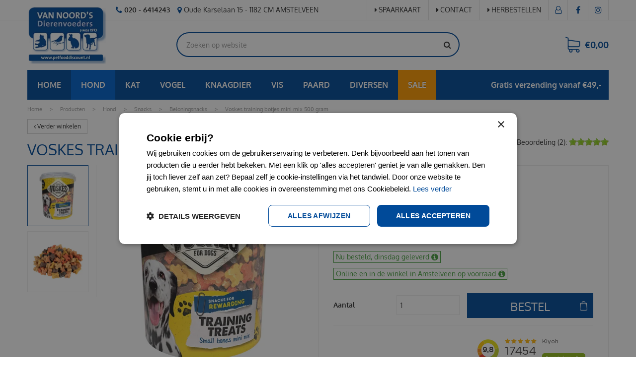

--- FILE ---
content_type: text/html; charset=utf-8
request_url: https://www.petfooddiscount.nl/product/2330/voskes-trainer-mini-mix-500-gr
body_size: 43806
content:
<!DOCTYPE html>
<html lang="nl"><head>
<meta charset="utf-8">
<!-- Google Tag Manager -->
<script>(function(w,d,s,l,i){w[l]=w[l]||[];w[l].push({'gtm.start':
new Date().getTime(),event:'gtm.js'});var f=d.getElementsByTagName(s)[0],
j=d.createElement(s),dl=l!='dataLayer'?'&l='+l:'';j.async=true;j.src=
'https://www.googletagmanager.com/gtm.js?id='+i+dl;f.parentNode.insertBefore(j,f);
})(window,document,'script','dataLayer','GTM-MKQJRL9');</script>
<!-- End Google Tag Manager --><meta name="viewport" content="width=device-width, initial-scale=1, maximum-scale=1, minimum-scale=1, shrink-to-fit=no">
<title>Voskes training botjes mini mix 500 gram - Van Noord's Dierenvoeders</title>
<meta name="description" content="Voskes training botjes mini mix 500 gram kopen tegen absolute bodemprijzen? Bestel nu bij Petfooddiscount voor slechts €3.95">
<meta property="og:type" content="article">
<meta property="og:title" content="Voskes training botjes mini mix 500 gram">
<meta property="og:url" content="https://www.petfooddiscount.nl/product/2330/voskes-trainer-mini-mix-500-gr">
<meta property="og:description" content="Voskes training botjes mini mix 500 gram kopen tegen absolute bodemprijzen? Bestel nu bij Petfooddiscount voor slechts €3.95">
<meta property="og:image" content="https://www.petfooddiscount.nl/files/images/webshop/voskes-training-botjes-mini-mix-500-gram-900x900-68c9271a4d426_src.webp">
<meta property="og:locale" content="nl_NL">
<meta property="og:site_name" content="Van Noord's Dierenvoeders">
<meta name="author" content="Petfooddiscount">
<meta name="format-detection" content="telephone=no">
<link href="https://fonts.gstatic.com" rel="preconnect" crossorigin />
<link href="https://ajax.googleapis.com" rel="preconnect" crossorigin />
<link href="https://www.google.com" rel="preconnect" crossorigin />
<link href="https://www.gstatic.com" rel="preconnect" crossorigin />
<link href="https://www.googleadservices.com" rel="preconnect" crossorigin />
<link href="//ajax.googleapis.com/ajax/libs/jquery/3.7.1/jquery.min.js" rel="preload" as="script">
<link href="//ajax.googleapis.com/ajax/libs/jqueryui/1.14.1/jquery-ui.min.js" rel="preload" as="script">
<link href="/js/production/libs/touch-punch.min.js" rel="preload" as="script">
<link href="/js/production/libs/imagesloaded.pkgd.min.js" rel="preload" as="script">
<link href="/js/production/libs/fancybox/jquery.fancybox-1.3.4.webp.pack.custom.js" rel="preload" as="script">
<meta name="google-site-verification" content="0cDP9ShkaEfQm7S61PkmGZ2cbWDtrj35fk_DeNp6iec" />
<meta name="robots" content="index, follow">
<script type="application/ld+json">
    {
        "@context" : "https://schema.org",
        "@type" : "Organization",
        "url" : "https://www.petfooddiscount.nl/",
        "contactPoint" : [{
            "@type" : "ContactPoint",
            "telephone" : "+31206414243",
            "contactType" : "customer service"
        }]
    }
</script>
<script type="application/ld+json">
    {
        "@context": "https://schema.org",
        "@type": "Store",
        "@id": "https://www.petfooddiscount.nl/",
        "name": "Van Noord's Dierenvoeders",
        "address": {
            "@type": "PostalAddress",
            "streetAddress": "Oude Karselaan 15",
            "addressLocality": "Amstelveen",
            "postalCode": "1182 CM",
            "addressCountry": "NL"
        },
        "geo": {
            "@type": "GeoCoordinates",
            "latitude": 52.311180,
            "longitude": 4.845940
        },
        "url": "https://www.petfooddiscount.nl/",
        "image": "https://www.petfooddiscount.nl/website/default-v2/images/logo.png",
        "telephone": "+31206414243"
    }
</script>

<script type="text/javascript">
    window._mfq = window._mfq || [];
    (function() {
        var mf = document.createElement("script");
        mf.type = "text/javascript"; mf.async = true;
        mf.src = "//cdn.mouseflow.com/projects/c6d2e46a-50b4-4d24-b111-4155359308e1.js";
        document.getElementsByTagName("head")[0].appendChild(mf);
    })();
</script>

<script src="https://static.elfsight.com/platform/platform.js" async></script>
<link href="https://www.petfooddiscount.nl/product/2330/voskes-trainer-mini-mix-500-gr" rel="canonical" />
<link href="/js/production/libs/jquery.jqzoom.css" media="screen" rel="stylesheet" type="text/css" />
<link href="/files/images/icons/favicon" rel="icon" type="image/x-icon" />
<link href="/files/images/icons/5d0c9b7c98/apple-touch-icon-precomposed.png" rel="apple-touch-icon" />
<link rel="preload" href="/font/fontawesome-webfont.woff2?v=4.7.0" as="font" crossorigin>
<link rel="dns-prefetch" href="https://www.google-analytics.com" crossorigin>
<link rel="dns-prefetch" href="https://stats.g.doubleclick.net" crossorigin>
<link rel="stylesheet" type="text/css" href="/website/default-v2/css/style_production.134.css">



    <script type="text/javascript">
  	var app = {"baseUrl":"","assetUrl":"","locale":"nl_NL","language":"nl"};
  	app.lang = app.lang || {};
	</script>
	<script>
  setTimeout(()=>{
    window.dataLayer = window.dataLayer || [];
    let gtmStartedEvent = window.dataLayer.find(element => element['event'] === 'gtm.dom');
    if (!gtmStartedEvent || !gtmStartedEvent['gtm.uniqueEventId']) {
        console.log('loading backup'); 
        function mpCollect(argument)
{
	if(argument[0] == 'event' || 'event' in argument) {
		if('event' in argument && argument['event'].includes('.') || 1 in argument && argument[1].includes('.')) return;
		fetch('/mp/collect', { method: 'POST', body: JSON.stringify(argument) });
	}
}
dataLayer.forEach(mpCollect);
window.dataLayer.push = function() {
	Array.prototype.push.apply(this, arguments);
	mpCollect(arguments[0])
};
    }
  },1000);
</script>	</head>
<body class="col_equal responsive nl_NL nl webshop webshop-product parent-category-48">
<!-- Google Tag Manager (noscript) -->
<noscript><iframe src="https://www.googletagmanager.com/ns.html?id=GTM-MKQJRL9"
height="0" width="0" style="display:none;visibility:hidden"></iframe></noscript>
<!-- End Google Tag Manager (noscript) --><div id="body_content">
	<div id=skip-link><a href="#content" class="sr-only sr-only-focusable">Ga naar content</a></div>
		<section id=container>
		<header class="layout_placeholder placeholder-header">
	<div class=in>
		<div id="layout_block_13" class="layout_block block_type_breadcrumbs">
	<div class=in itemscope itemtype="https://schema.org/BreadcrumbList">		<div class="breadcrumb" itemprop="itemListElement" itemscope itemtype="https://schema.org/ListItem">
		  		  <a itemprop="item"  href="/" class="home" title="Home"><span itemprop="name">Home</span><meta itemprop="position" content="1"></a>
		  <div class="separator">&gt;</div>		</div>
			<div class="breadcrumb" itemprop="itemListElement" itemscope itemtype="https://schema.org/ListItem">
		  		  <a itemprop="item"  href="/producten" title="Producten"><span itemprop="name">Producten</span><meta itemprop="position" content="2"></a>
		  <div class="separator">&gt;</div>		</div>
			<div class="breadcrumb" itemprop="itemListElement" itemscope itemtype="https://schema.org/ListItem">
		  		  <a itemprop="item"  href="/producten/8/hond" title="Hond"><span itemprop="name">Hond</span><meta itemprop="position" content="3"></a>
		  <div class="separator">&gt;</div>		</div>
			<div class="breadcrumb" itemprop="itemListElement" itemscope itemtype="https://schema.org/ListItem">
		  		  <a itemprop="item"  href="/producten/44/snacks" title="Snacks"><span itemprop="name">Snacks</span><meta itemprop="position" content="4"></a>
		  <div class="separator">&gt;</div>		</div>
			<div class="breadcrumb" itemprop="itemListElement" itemscope itemtype="https://schema.org/ListItem">
		  		  <a itemprop="item"  href="/producten/48/beloningsnacks" title="Beloningsnacks"><span itemprop="name">Beloningsnacks</span><meta itemprop="position" content="5"></a>
		  <div class="separator">&gt;</div>		</div>
			<div class="breadcrumb" itemprop="itemListElement" itemscope itemtype="https://schema.org/ListItem">
		  		    <span itemprop="name"  title="Voskes training botjes mini mix 500 gram">Voskes training botjes mini mix 500 gram</span><meta itemprop="position" content="6">
		  		</div>
	</div>
</div>	
	</div>
</header>	    <div class="column_wrapper disable_left disable_right column-1">
	    	<div class=in>
				<div class=main_column id=main_column>
					<div class="layout_placeholder placeholder-content_top">
	<div class="in">
		<div id="layout_block_36" class="layout_block block_type_html header_contact">
		<div class="wrap">
		<div class=in>
						<div class=block-content><ul>
	<li><a href="tel:0031206414243"><i class="fa fa-phone">&nbsp;</i><strong>020 - 6414243</strong></a></li>
	<li><i class="fa fa-map-marker">&nbsp;</i>Oude Karselaan 15 - 1182 CM AMSTELVEEN</li>
</ul></div>					</div>
	</div>
	</div>
<nav id="layout_block_39" class="layout_block block_type_navigation menu_top submenu_vertical_show">
<div class="in">
<ul>
  <li class="first" id="item_9"><span class=headlink>
    <a id="9" title="Spaarkaart" class="label " href="/klantenkaart-informatie" target="_self"><span class=in>Spaarkaart</span></a>
             
             </span>
  </li>
  <li class="" id="item_8"><span class=headlink>
    <a id="8" title="Contact" class="label " href="/vestiging/van-noords-dierenvoeders" target="_self"><span class=in>Contact</span></a>
             
             </span>
  </li>
  <li class="last" id="item_25"><span class=headlink>
    <a id="25" title="Herbestellen" class="label " href="https://www.petfooddiscount.nl/account/inloggen" target="_self"><span class=in>Herbestellen</span></a>
             
             </span>
  </li>
</ul>
</div>
</nav>
<div id="layout_block_33" class="layout_block block_type_logo">
	<div class=in>
		<a href="/" title="Goedkoop hondenvoer en kattenvoer bij petfooddiscount.nl" class="logo">
			<img src="/website/default-v2/images/logo.webp" alt="Goedkoop hondenvoer en kattenvoer bij petfooddiscount.nl" width="163" height="120" loading="eager">
		</a>
	</div>
</div><div id="layout_block_31" class="layout_block block_type_html header_menu">
		<div class="wrap">
		<div class=in>
						<div class=block-content><p><a class="fa fa-reorder" href="#">menu</a></p></div>					</div>
	</div>
	</div>
<div id="layout_block_34" class="layout_block block_type_login_box popup">
	<div class=wrap>
		<div class=in>
			<div class=block-content>
										<ul>
														<li class="show-login">
								<a title="Inloggen" class="login-link-element" href="/webshop/account/inloggen"><span>Inloggen</span></a>
								<div class="login-box">
									<form class=form method="post" action="/index/inloggen">
										<fieldset>
											<label for="user">E-mail</label>
											<input type="text" name="user" id="user" class="text" placeholder="E-mail">
											<label for="password">Wachtwoord</label>
											<input type="password" name="password" id="password" class="text" placeholder="Wachtwoord">
																						<input type="submit" class="btn btn-default" value="Log in">
										</fieldset>
									</form>
								</div>
							</li>
						</ul>
													</div>
		</div>
	</div>
</div><div id="layout_block_35" class="layout_block block_type_webshop_shoppingcart" onclick="document.location.href='/winkelwagen'" title="Ga naar je winkelwagen">
	<div class="wrap">
		<div class=in>
						<div class=block-content>
                								<a href="/winkelwagen" class="cartLink">
					<span class="info no_items">
						€0,00					</span>
				</a>
							</div>
					</div>
	</div>
</div>
<div id="layout_block_42" class="layout_block block_type_html header-kiyoh">
		<div class="wrap">
		<div class=in>
						<div class=block-content><p><iframe height="40" src="https://www.kiyoh.com/retrieve-widget.html?color=white&amp;button=true&amp;lang=nl&amp;tenantId=98&amp;locationId=1042541" style="border: none;" width="40"></iframe></p></div>					</div>
	</div>
	</div>
<div id="layout_block_37" class="layout_block block_type_search_box_2">
	<div class=wrap>
		<div class=in>
			<div class=block-content>
				<form name="search2" class=form action="/zoeken">
					<input type=hidden id=search_id name="search_id" value="37">
					<div class="grid-10-12">
						<input type=text name=q id=search-input placeholder="Zoeken op website">
					</div>
					<div class="grid-2-12">
						<input type=submit name=search-submit id=search-submit value="Zoeken">
					</div>
				</form>
			</div>
		</div>
	</div>
</div>

<div id="layout_block_46" class="layout_block block_type_webshop_products_filter webshop_products_filter_">
	<div class=wrap>
		<div class=in>

			

						<div class=block-content>
								<div class="filters">
					<form action="/producten/search" method="get" enctype="application/x-www-form-urlencoded" accept-charset="UTF-8">
						<div class=form>
							<div class="grid-8-12">
								
<input type="text"  name="q" id="q" value="" placeholder="Zoek producten" />															</div>
							<div class="grid-4-12 submit">
								
<input type="submit" name="submit" id="submit" value="Zoeken" />							</div>
						</div>
					</form>
				</div>
								
							</div>
		</div>
	</div>
</div>
<!-- End -->
<div id="layout_block_38" class="layout_block block_type_html header_social">
		<div class="wrap">
		<div class=in>
						<div class=block-content><ul>
	<li><a class="fa fa-facebook" href="https://www.facebook.com/Van-Noords-Dierenvoeders-117483058347052/" rel="noopener noreferrer" target="_blank">FB</a></li>
	<li><a class="fa fa-instagram" href="https://www.instagram.com/petfooddiscount.nl/" rel="noopener noreferrer" target="_blank">IG</a></li>
</ul></div>					</div>
	</div>
	</div>
<div id="layout_block_41" class="layout_block block_type_html header_usp">
		<div class="wrap">
		<div class=in>
						<div class=block-content><ul>
	<li><a href="https://www.petfooddiscount.nl/klantenservice/verzendwijze"><img alt="Hondenvoer thuisbezorgen" height="60" src="https://www.petfooddiscount.nl/files/images/usp_01.png" style="width: 60px; height: 60px;" width="60" /><br />
	<span style="line-height: 1.6;">Gratis verzending&nbsp;vanaf &euro; 49,00</span></a></li>
	<li><a href="https://www.petfooddiscount.nl/producten/brands/"><img alt="Gratis bezorgen hondenvoer" height="60" src="https://www.petfooddiscount.nl/files/images/usp_02.png" style="width: 60px; height: 60px;" width="60" /><br />
	Alleen top merken</a></li>
	<li><a href="https://www.petfooddiscount.nl/wie-is-van-noord"><img alt="Complete online dierenwinkel Amstelveen" height="60" src="https://www.petfooddiscount.nl/files/images/usp_03.png" style="width: 60px; height: 60px;" width="60" /><br />
	Deskundige kennis sinds 1973</a></li>
	<li><a href="https://www.petfooddiscount.nl/vestiging/van-noords-dierenvoeders"><img alt="Online hondenvoer webshop" height="60" src="https://www.petfooddiscount.nl/files/images/usp_04.png" style="width: 60px; height: 60px;" width="60" /><br />
	Klantenservice</a></li>
</ul></div>					</div>
	</div>
	</div>
<nav id="layout_block_40" class="layout_block block_type_navigation menu_webshop submenu_horizontal">
<div class="in">
<ul>
  <li class="first" id="item_10"><span class=headlink>
    <a id="10" title="Home" class="label " href="https://www.petfooddiscount.nl/" target="_self"><span class=in>Home</span></a>
             
             </span>
  </li>
  <li class="has_submenu active" id="item_11"><span class=headlink>
    <a id="11" title="Hond" class="label " href="/producten/8/hond" target="_self"><span class=in>Hond</span></a>
             <span class="submenu_button"></span>
             </span>
    <div class="sub submenu"><ul>
      <li class="first has_submenu"><span class=headlink>
        <a title="Voeding" class="label " href="/producten/9/voeding"><span class=in>Voeding</span></a>
		             <span class="submenu_button"></span></span>
        <div class="sub subsub"><ul>
          <li class="first">
            <a title="Droogvoer" href="/producten/10/droogvoer"><span class=in>Droogvoer</span></a>
				             
          <li>
            <a title="Natvoer" href="/producten/11/natvoer"><span class=in>Natvoer</span></a>
				             
          <li>
            <a title="Dierenarts dieet" href="/producten/13/dierenarts-dieet"><span class=in>Dierenarts dieet</span></a>
				             
          <li>
            <a title="Puppymelk" href="/producten/14/puppymelk"><span class=in>Puppymelk</span></a>
				             
          <li>
            <a title="Energiereep" href="/producten/408/energiereep"><span class=in>Energiereep</span></a>
				             
          <li>
            <a title="Freeze dried" href="/producten/410/freeze-dried"><span class=in>Freeze dried</span></a>
				             
          <li>
            <a title="Accessoires" href="/producten/416/accessoires-05"><span class=in>Accessoires</span></a>
				             
          <li class="last">
            <a title="Diner" href="/producten/421/diner"><span class=in>Diner</span></a>
				             
          </li>
        </ul></div>
      </li>
      <li class="has_submenu"><span class=headlink>
        <a title="Snacks" class="label " href="/producten/44/snacks"><span class=in>Snacks</span></a>
		             <span class="submenu_button"></span></span>
        <div class="sub subsub"><ul>
          <li class="first">
            <a title="Beloningsnacks" href="/producten/48/beloningsnacks"><span class=in>Beloningsnacks</span></a>
				             
          <li>
            <a title="Dierenarts dieet snack" href="/producten/51/dierenarts-dieet-snack"><span class=in>Dierenarts dieet snack</span></a>
				             
          <li>
            <a title="Feestverpakking" href="/producten/324/feestverpakking"><span class=in>Feestverpakking</span></a>
				             
          <li>
            <a title="Kauwartikelen" href="/producten/46/kauwartikelen"><span class=in>Kauwartikelen</span></a>
				             
          <li>
            <a title="Gedroogd vlees" href="/producten/49/gedroogd-vlees"><span class=in>Gedroogd vlees</span></a>
				             
          <li>
            <a title="Gedroogde vissnacks" href="/producten/53/gedroogde-vissnacks"><span class=in>Gedroogde vissnacks</span></a>
				             
          <li>
            <a title="Hondenkoekjes" href="/producten/54/hondenkoekjes"><span class=in>Hondenkoekjes</span></a>
				             
          <li>
            <a title="Schapenvet bonbons" href="/producten/45/schapenvet-bonbons"><span class=in>Schapenvet bonbons</span></a>
				             
          <li>
            <a title="Gebit" href="/producten/52/gebit-5c"><span class=in>Gebit</span></a>
				             
          <li>
            <a title="Hondenijs" href="/producten/304/hondenijs"><span class=in>Hondenijs</span></a>
				             
          <li>
            <a title="Biscuits" href="/producten/423/biscuits"><span class=in>Biscuits</span></a>
				             
          <li>
            <a title="Pasta" href="/producten/424/pasta"><span class=in>Pasta</span></a>
				             
          <li>
            <a title="Vleesbotten" href="/producten/425/vleesbotten"><span class=in>Vleesbotten</span></a>
				             
          <li>
            <a title="Kong vulling" href="/producten/426/kong-vulling"><span class=in>Kong vulling</span></a>
				             
          <li class="last">
            <a title="vloeibaar" href="/producten/555/vloeibaar-f0"><span class=in>vloeibaar</span></a>
				             
          </li>
        </ul></div>
      </li>
      <li class="has_submenu"><span class=headlink>
        <a title="Apotheek" class="label " href="/producten/16/apotheek-37"><span class=in>Apotheek</span></a>
		             <span class="submenu_button"></span></span>
        <div class="sub subsub"><ul>
          <li class="first">
            <a title="Vlooien&amp;Teken" href="/producten/17/vlooien-teken"><span class=in>Vlooien&amp;Teken</span></a>
				             
          <li>
            <a title="Huid&amp;Vacht" href="/producten/18/huid-vacht"><span class=in>Huid&amp;Vacht</span></a>
				             
          <li>
            <a title="Stress" href="/producten/19/stress"><span class=in>Stress</span></a>
				             
          <li>
            <a title="Gebit" href="/producten/20/gebit"><span class=in>Gebit</span></a>
				             
          <li>
            <a title="Ontworming" href="/producten/24/ontworming"><span class=in>Ontworming</span></a>
				             
          <li>
            <a title="Shampoo" href="/producten/25/shampoo"><span class=in>Shampoo</span></a>
				             
          <li>
            <a title="Maag&amp;Darm" href="/producten/26/maag-darm"><span class=in>Maag&amp;Darm</span></a>
				             
          <li>
            <a title="Voorhuidcleaner" href="/producten/27/voorhuidcleaner"><span class=in>Voorhuidcleaner</span></a>
				             
          <li>
            <a title="Wonden" href="/producten/29/wonden"><span class=in>Wonden</span></a>
				             
          <li>
            <a title="Loopsheid" href="/producten/32/loopsheid"><span class=in>Loopsheid</span></a>
				             
          <li>
            <a title="Vitaminen" href="/producten/33/vitaminen"><span class=in>Vitaminen</span></a>
				             
          <li>
            <a title="Voetzolenbescherming" href="/producten/34/voetzolenbescherming"><span class=in>Voetzolenbescherming</span></a>
				             
          <li>
            <a title="Antiknabbel" href="/producten/35/antiknabbel"><span class=in>Antiknabbel</span></a>
				             
          <li>
            <a title="Easypill" href="/producten/37/easypill"><span class=in>Easypill</span></a>
				             
          <li>
            <a title="Ogen &amp; Oren" href="/producten/43/ogen-oren"><span class=in>Ogen &amp; Oren</span></a>
				             
          <li>
            <a title="EHBO kit" href="/producten/311/ehbo-kit"><span class=in>EHBO kit</span></a>
				             
          <li>
            <a title="Anaalklier" href="/producten/380/anaalklier"><span class=in>Anaalklier</span></a>
				             
          <li>
            <a title="Giardia" href="/producten/409/giardia"><span class=in>Giardia</span></a>
				             
          <li>
            <a title="Urinebestrijding" href="/producten/430/urinebestrijding"><span class=in>Urinebestrijding</span></a>
				             
          <li>
            <a title="dierenarts dieet snack" href="/producten/433/dierenarts-dieet-snack-0f"><span class=in>dierenarts dieet snack</span></a>
				             
          <li class="last">
            <a title="Lichaamsgeur" href="/producten/435/lichaamsgeur"><span class=in>Lichaamsgeur</span></a>
				             
          </li>
        </ul></div>
      </li>
      <li class="has_submenu"><span class=headlink>
        <a title="Accessoires" class="label " href="/producten/55/accessoires"><span class=in>Accessoires</span></a>
		             <span class="submenu_button"></span></span>
        <div class="sub subsub"><ul>
          <li class="first">
            <a title="Auto loopplanken" href="/producten/57/auto-loopplanken"><span class=in>Auto loopplanken</span></a>
				             
          <li>
            <a title="Tuigen" href="/producten/58/tuigen"><span class=in>Tuigen</span></a>
				             
          <li>
            <a title="Voor onderweg" href="/producten/59/voor-onderweg"><span class=in>Voor onderweg</span></a>
				             
          <li>
            <a title="Zwemvesten" href="/producten/60/zwemvesten"><span class=in>Zwemvesten</span></a>
				             
          <li>
            <a title="Kragen" href="/producten/61/kragen"><span class=in>Kragen</span></a>
				             
          <li>
            <a title="Voer&amp;Drinkbakken" href="/producten/62/voer-drinkbakken"><span class=in>Voer&amp;Drinkbakken</span></a>
				             
          <li>
            <a title="Beloningzakjes" href="/producten/63/beloningzakjes"><span class=in>Beloningzakjes</span></a>
				             
          <li>
            <a title="Benches" href="/producten/64/benches"><span class=in>Benches</span></a>
				             
          <li>
            <a title="Verkoeling" href="/producten/65/verkoeling"><span class=in>Verkoeling</span></a>
				             
          <li>
            <a title="Hondenspeelgoed" href="/producten/66/hondenspeelgoed"><span class=in>Hondenspeelgoed</span></a>
				             
          <li>
            <a title="Training" href="/producten/67/training-54"><span class=in>Training</span></a>
				             
          <li>
            <a title="Voedselcontainer" href="/producten/68/voedselcontainer"><span class=in>Voedselcontainer</span></a>
				             
          <li>
            <a title="Kussens&amp;manden" href="/producten/69/kussens-manden"><span class=in>Kussens&amp;manden</span></a>
				             
          <li>
            <a title="Muilkorf" href="/producten/70/muilkorf"><span class=in>Muilkorf</span></a>
				             
          <li>
            <a title="Drooguitloopmat" href="/producten/71/drooguitloopmat"><span class=in>Drooguitloopmat</span></a>
				             
          <li>
            <a title="Hondenschoentjes" href="/producten/72/hondenschoentjes"><span class=in>Hondenschoentjes</span></a>
				             
          <li>
            <a title="Halsbanden&amp;lijnen" href="/producten/73/halsbanden-lijnen"><span class=in>Halsbanden&amp;lijnen</span></a>
				             
          <li>
            <a title="Vastlegspiraal" href="/producten/74/vastlegspiraal"><span class=in>Vastlegspiraal</span></a>
				             
          <li>
            <a title="Halsbandlampjes" href="/producten/75/halsbandlampjes"><span class=in>Halsbandlampjes</span></a>
				             
          <li>
            <a title="Poepzakjes" href="/producten/78/poepzakjes"><span class=in>Poepzakjes</span></a>
				             
          <li>
            <a title="Hondenjasjes" href="/producten/80/hondenjasjes"><span class=in>Hondenjasjes</span></a>
				             
          <li>
            <a title="Penningen" href="/producten/81/penningen"><span class=in>Penningen</span></a>
				             
          <li>
            <a title="Waterfontein" href="/producten/82/waterfontein"><span class=in>Waterfontein</span></a>
				             
          <li>
            <a title="Hondensokken" href="/producten/84/hondensokken"><span class=in>Hondensokken</span></a>
				             
          <li>
            <a title="Hondenbadjas" href="/producten/86/hondenbadjas"><span class=in>Hondenbadjas</span></a>
				             
          <li>
            <a title="Dog dna test" href="/producten/87/dog-dna-test"><span class=in>Dog dna test</span></a>
				             
          <li>
            <a title="Hondenkleed" href="/producten/88/hondenkleed"><span class=in>Hondenkleed</span></a>
				             
          <li>
            <a title="Hondenluiken" href="/producten/89/hondenluiken"><span class=in>Hondenluiken</span></a>
				             
          <li>
            <a title="GPS tracker" href="/producten/255/gps-tracker"><span class=in>GPS tracker</span></a>
				             
          <li>
            <a title="Medische kleding" href="/producten/256/medische-kleding-ee"><span class=in>Medische kleding</span></a>
				             
          <li>
            <a title="Blikken deksel" href="/producten/298/blikken-deksel"><span class=in>Blikken deksel</span></a>
				             
          <li>
            <a title="Kammen&amp;Borstels" href="/producten/309/kammen-borstels-a9"><span class=in>Kammen&amp;Borstels</span></a>
				             
          <li>
            <a title="Likmat" href="/producten/373/likmat"><span class=in>Likmat</span></a>
				             
          <li>
            <a title="voer &amp; drinkbakken" href="/producten/377/voer-drinkbakken-4a"><span class=in>voer &amp; drinkbakken</span></a>
				             
          <li>
            <a title="Poepzakhouder" href="/producten/395/poepzakhouder"><span class=in>Poepzakhouder</span></a>
				             
          <li>
            <a title="voer-drinkbakken" href="/producten/412/voer-drinkbakken-22"><span class=in>voer-drinkbakken</span></a>
				             
          <li>
            <a title="Fietskarren" href="/producten/478/fietskarren"><span class=in>Fietskarren</span></a>
				             
          <li>
            <a title="Speelgoed" href="/producten/479/speelgoed"><span class=in>Speelgoed</span></a>
				             
          <li>
            <a title="Hondenzwembad" href="/producten/480/hondenzwembad"><span class=in>Hondenzwembad</span></a>
				             
          <li>
            <a title="Opbergmand" href="/producten/481/opbergmand"><span class=in>Opbergmand</span></a>
				             
          <li>
            <a title="Puppyren" href="/producten/482/puppyren"><span class=in>Puppyren</span></a>
				             
          <li>
            <a title="reismand" href="/producten/483/reismand"><span class=in>reismand</span></a>
				             
          <li>
            <a title="Regenjas" href="/producten/484/regenjas"><span class=in>Regenjas</span></a>
				             
          <li>
            <a title="Gedragsmonitor" href="/producten/485/gedragsmonitor"><span class=in>Gedragsmonitor</span></a>
				             
          <li>
            <a title="vachtverzorging" href="/producten/487/vachtverzorging-72"><span class=in>vachtverzorging</span></a>
				             
          <li>
            <a title="Lijnen" href="/producten/488/lijnen"><span class=in>Lijnen</span></a>
				             
          <li>
            <a title="Werpstok" href="/producten/543/werpstok"><span class=in>Werpstok</span></a>
				             
          <li>
            <a title="Blikken deksel" href="/producten/549/blikken-denksel"><span class=in>Blikken deksel</span></a>
				             
          <li class="last">
            <a title="Kattenspeelgoed" href="/producten/550/kattenspeelgoed-a8"><span class=in>Kattenspeelgoed</span></a>
				             
          </li>
        </ul></div>
      </li>
      <li class="has_submenu"><span class=headlink>
        <a title="Verzorging" class="label " href="/producten/90/verzorging"><span class=in>Verzorging</span></a>
		             <span class="submenu_button"></span></span>
        <div class="sub subsub"><ul>
          <li class="first">
            <a title="Hondentoilet" href="/producten/91/hondentoilet"><span class=in>Hondentoilet</span></a>
				             
          <li>
            <a title="Kammen&amp;Borstels" href="/producten/92/kammen-borstels"><span class=in>Kammen&amp;Borstels</span></a>
				             
          <li>
            <a title="Potenverzorging" href="/producten/94/potenverzorging"><span class=in>Potenverzorging</span></a>
				             
          <li>
            <a title="Hondenluiers" href="/producten/95/hondenluiers"><span class=in>Hondenluiers</span></a>
				             
          <li>
            <a title="Veiligheidsschaar" href="/producten/96/veiligheidsschaar"><span class=in>Veiligheidsschaar</span></a>
				             
          <li>
            <a title="Vachtverzorging" href="/producten/99/vachtverzorging"><span class=in>Vachtverzorging</span></a>
				             
          <li>
            <a title="Hondenhandoek" href="/producten/100/hondenhandoek"><span class=in>Hondenhandoek</span></a>
				             
          <li>
            <a title="Ogen &amp; Oren" href="/producten/101/ogen-oren-73"><span class=in>Ogen &amp; Oren</span></a>
				             
          <li>
            <a title="Waterblazer" href="/producten/102/waterblazer"><span class=in>Waterblazer</span></a>
				             
          <li>
            <a title="Shampoo" href="/producten/103/shampoo-d8"><span class=in>Shampoo</span></a>
				             
          <li>
            <a title="Tandenreinigers" href="/producten/104/tandenreinigers"><span class=in>Tandenreinigers</span></a>
				             
          <li>
            <a title="Loopsheidbroekjes" href="/producten/318/loopsheidbroekjes"><span class=in>Loopsheidbroekjes</span></a>
				             
          <li>
            <a title="Scharen" href="/producten/328/scharen"><span class=in>Scharen</span></a>
				             
          <li>
            <a title="Oren" href="/producten/340/oren"><span class=in>Oren</span></a>
				             
          <li>
            <a title="Conditioner" href="/producten/341/conditioner"><span class=in>Conditioner</span></a>
				             
          <li>
            <a title="Ogen" href="/producten/342/ogen"><span class=in>Ogen</span></a>
				             
          <li>
            <a title="Lotion" href="/producten/396/lotion"><span class=in>Lotion</span></a>
				             
          <li>
            <a title="Neus" href="/producten/397/neus"><span class=in>Neus</span></a>
				             
          <li>
            <a title="Training" href="/producten/402/training-e9"><span class=in>Training</span></a>
				             
          <li>
            <a title="Vlekverwijderaar" href="/producten/403/vlekverwijderaar-39"><span class=in>Vlekverwijderaar</span></a>
				             
          <li>
            <a title="Urineverwijderaar" href="/producten/404/urineverwijderaar"><span class=in>Urineverwijderaar</span></a>
				             
          <li>
            <a title="Apohteek" href="/producten/418/apohteek"><span class=in>Apohteek</span></a>
				             
          <li>
            <a title="Tondeuze" href="/producten/489/tondeuze"><span class=in>Tondeuze</span></a>
				             
          <li>
            <a title="Oogpipetten" href="/producten/490/oogpipetten"><span class=in>Oogpipetten</span></a>
				             
          <li>
            <a title="Efileerscharen" href="/producten/491/efileerscharen"><span class=in>Efileerscharen</span></a>
				             
          <li>
            <a title="Zonnebrand" href="/producten/492/zonnebrand"><span class=in>Zonnebrand</span></a>
				             
          <li class="last">
            <a title="Tekenverwijderaar" href="/producten/556/tekenverwijderaar-8f"><span class=in>Tekenverwijderaar</span></a>
				             
          </li>
        </ul></div>
      </li>
      <li class="has_submenu"><span class=headlink>
        <a title="Bodembedekking" class="label " href="/producten/107/bodembedekking"><span class=in>Bodembedekking</span></a>
		             <span class="submenu_button"></span></span>
        <div class="sub subsub"><ul>
          <li class="first last">
            <a title="Hondengrit" href="/producten/108/hondengrit"><span class=in>Hondengrit</span></a>
				             
          </li>
        </ul></div>
      </li>
      <li class="has_submenu"><span class=headlink>
        <a title="Ongediertebestrijding" class="label " href="/producten/378/ongediertebestrijding-70"><span class=in>Ongediertebestrijding</span></a>
		             <span class="submenu_button"></span></span>
        <div class="sub subsub"><ul>
          <li class="first last">
            <a title="Woonomgeving" href="/producten/379/woonomgeving-1b"><span class=in>Woonomgeving</span></a>
				             
          </li>
        </ul></div>
      </li>
      <li class="last has_submenu"><span class=headlink>
        <a title="Supplementen" class="label " href="/producten/507/supplementen"><span class=in>Supplementen</span></a>
		             <span class="submenu_button"></span></span>
        <div class="sub subsub"><ul>
          <li class="first">
            <a title="Vitaliteit &amp; Energie" href="/producten/508/vitaliteit-energie-db"><span class=in>Vitaliteit &amp; Energie</span></a>
				             
          <li>
            <a title="Stress" href="/producten/509/stress-98"><span class=in>Stress</span></a>
				             
          <li>
            <a title="Luchtwegen" href="/producten/510/luchtwegen-c8"><span class=in>Luchtwegen</span></a>
				             
          <li>
            <a title="Spieren&amp;Gewrichten" href="/producten/511/spieren-gewrichten-1d"><span class=in>Spieren&amp;Gewrichten</span></a>
				             
          <li>
            <a title="Nier" href="/producten/512/nier-d9"><span class=in>Nier</span></a>
				             
          <li>
            <a title="Jeuk" href="/producten/513/jeuk-4a"><span class=in>Jeuk</span></a>
				             
          <li>
            <a title="Allergiën" href="/producten/514/allergien-67"><span class=in>Allergiën</span></a>
				             
          <li>
            <a title="Geslachtsdrift" href="/producten/515/geslachtsdrift-2d"><span class=in>Geslachtsdrift</span></a>
				             
          <li>
            <a title="Weerstand" href="/producten/516/weerstand-fd"><span class=in>Weerstand</span></a>
				             
          <li>
            <a title="Reisziekte" href="/producten/517/reisziekte-f9"><span class=in>Reisziekte</span></a>
				             
          <li>
            <a title="Schijnzwanger" href="/producten/518/schijnzwanger-91"><span class=in>Schijnzwanger</span></a>
				             
          <li>
            <a title="Huid&amp;Vacht" href="/producten/519/huid-vacht-23"><span class=in>Huid&amp;Vacht</span></a>
				             
          <li>
            <a title="Parasiet balans" href="/producten/520/parasiet-balans-81"><span class=in>Parasiet balans</span></a>
				             
          <li>
            <a title="Ouderdom / Dementie" href="/producten/521/ouderdom-dementie-18"><span class=in>Ouderdom / Dementie</span></a>
				             
          <li>
            <a title="Maag&amp;Darm" href="/producten/522/maag-darm-b0"><span class=in>Maag&amp;Darm</span></a>
				             
          <li>
            <a title="Vitaminen" href="/producten/523/vitaminen-fa"><span class=in>Vitaminen</span></a>
				             
          <li>
            <a title="Blaas" href="/producten/524/blaas-f4"><span class=in>Blaas</span></a>
				             
          <li>
            <a title="Ontgiften" href="/producten/525/ontgiften-40"><span class=in>Ontgiften</span></a>
				             
          <li class="last">
            <a title="Gebit" href="/producten/529/gebit-0b"><span class=in>Gebit</span></a>
				             
          </li>
        </ul></div>
      </li>
    </ul></div>
  </li>
  <li class="has_submenu" id="item_12"><span class=headlink>
    <a id="12" title="Kat" class="label " href="/producten/109/kat" target="_self"><span class=in>Kat</span></a>
             <span class="submenu_button"></span>
             </span>
    <div class="sub submenu"><ul>
      <li class="first has_submenu"><span class=headlink>
        <a title="Voeding" class="label " href="/producten/110/voeding-56"><span class=in>Voeding</span></a>
		             <span class="submenu_button"></span></span>
        <div class="sub subsub"><ul>
          <li class="first">
            <a title="Droogvoer" href="/producten/111/droogvoer-c7"><span class=in>Droogvoer</span></a>
				             
          <li>
            <a title="Natvoer" href="/producten/112/natvoer-69"><span class=in>Natvoer</span></a>
				             
          <li>
            <a title="Dierenarts dieet" href="/producten/113/dierenarts-dieet-f5"><span class=in>Dierenarts dieet</span></a>
				             
          <li>
            <a title="Melk" href="/producten/114/melk"><span class=in>Melk</span></a>
				             
          <li>
            <a title="Snacks" href="/producten/390/snacks-04"><span class=in>Snacks</span></a>
				             
          <li>
            <a title="Freeze Dried" href="/producten/417/freeze-dried-1e"><span class=in>Freeze Dried</span></a>
				             
          <li class="last">
            <a title="Soep" href="/producten/546/soep"><span class=in>Soep</span></a>
				             
          </li>
        </ul></div>
      </li>
      <li class="has_submenu"><span class=headlink>
        <a title="Kattensnacks" class="label " href="/producten/144/kattensnacks"><span class=in>Kattensnacks</span></a>
		             <span class="submenu_button"></span></span>
        <div class="sub subsub"><ul>
          <li class="first">
            <a title="Beloningsnacks" href="/producten/145/beloningsnacks-e0"><span class=in>Beloningsnacks</span></a>
				             
          <li>
            <a title="Kauwartikelen" href="/producten/147/kauwartikelen-17"><span class=in>Kauwartikelen</span></a>
				             
          <li>
            <a title="Dieet snack" href="/producten/146/dieet-snack"><span class=in>Dieet snack</span></a>
				             
          <li class="last">
            <a title="Vloeibaar" href="/producten/148/vloeibaar"><span class=in>Vloeibaar</span></a>
				             
          </li>
        </ul></div>
      </li>
      <li class="has_submenu"><span class=headlink>
        <a title="Apotheek" class="label " href="/producten/115/apotheek-d3"><span class=in>Apotheek</span></a>
		             <span class="submenu_button"></span></span>
        <div class="sub subsub"><ul>
          <li class="first">
            <a title="Urinebestrijding" href="/producten/116/urinebestrijding-21"><span class=in>Urinebestrijding</span></a>
				             
          <li>
            <a title="Ontworming" href="/producten/117/ontworming-2c"><span class=in>Ontworming</span></a>
				             
          <li>
            <a title="Vlooien&amp;Teken" href="/producten/118/vlooien-teken-88"><span class=in>Vlooien&amp;Teken</span></a>
				             
          <li>
            <a title="Stress" href="/producten/119/stress-ac"><span class=in>Stress</span></a>
				             
          <li>
            <a title="Trainingsmiddel" href="/producten/121/trainingsmiddel"><span class=in>Trainingsmiddel</span></a>
				             
          <li>
            <a title="Easypill" href="/producten/122/easypill-c1"><span class=in>Easypill</span></a>
				             
          <li>
            <a title="Vitaminen" href="/producten/368/vitaminen-fd"><span class=in>Vitaminen</span></a>
				             
          <li>
            <a title="Lokstof" href="/producten/495/lokstof"><span class=in>Lokstof</span></a>
				             
          <li>
            <a title="Dementie" href="/producten/496/dementie-aa"><span class=in>Dementie</span></a>
				             
          <li>
            <a title="Huid&amp;vacht" href="/producten/497/huid-vacht-86"><span class=in>Huid&amp;vacht</span></a>
				             
          <li>
            <a title="Maag&amp;darm" href="/producten/498/maag-darm-14"><span class=in>Maag&amp;darm</span></a>
				             
          <li class="last">
            <a title="Gewrichten" href="/producten/499/gewrichten-8c"><span class=in>Gewrichten</span></a>
				             
          </li>
        </ul></div>
      </li>
      <li class="has_submenu"><span class=headlink>
        <a title="Accessoires" class="label " href="/producten/125/accessoires-b5"><span class=in>Accessoires</span></a>
		             <span class="submenu_button"></span></span>
        <div class="sub subsub"><ul>
          <li class="first">
            <a title="Kattenbakken" href="/producten/127/kattenbakken"><span class=in>Kattenbakken</span></a>
				             
          <li>
            <a title="Voor onderweg" href="/producten/128/voor-onderweg-f6"><span class=in>Voor onderweg</span></a>
				             
          <li>
            <a title="Kussens&amp;manden" href="/producten/129/kussens-manden-27"><span class=in>Kussens&amp;manden</span></a>
				             
          <li>
            <a title="Voedselcontainer" href="/producten/130/voedselcontainer-cc"><span class=in>Voedselcontainer</span></a>
				             
          <li>
            <a title="Waterfontein" href="/producten/131/waterfontein-b2"><span class=in>Waterfontein</span></a>
				             
          <li>
            <a title="Voederautomaat" href="/producten/132/voederautomaat"><span class=in>Voederautomaat</span></a>
				             
          <li>
            <a title="Kattenspeelgoed" href="/producten/133/kattenspeelgoed"><span class=in>Kattenspeelgoed</span></a>
				             
          <li>
            <a title="Krabpalen" href="/producten/135/krabpalen"><span class=in>Krabpalen</span></a>
				             
          <li>
            <a title="Voer&amp;Drinkbakken" href="/producten/136/voer-drinkbakken-68"><span class=in>Voer&amp;Drinkbakken</span></a>
				             
          <li>
            <a title="Adreskokers" href="/producten/137/adreskokers"><span class=in>Adreskokers</span></a>
				             
          <li>
            <a title="Halsbanden&amp;lijnen" href="/producten/138/halsbanden-lijnen-0e"><span class=in>Halsbanden&amp;lijnen</span></a>
				             
          <li>
            <a title="Training" href="/producten/139/training-df"><span class=in>Training</span></a>
				             
          <li>
            <a title="Kattenluiken" href="/producten/142/kattenluiken"><span class=in>Kattenluiken</span></a>
				             
          <li>
            <a title="Tuigen" href="/producten/143/tuigen-c3"><span class=in>Tuigen</span></a>
				             
          <li>
            <a title="GPS tracker" href="/producten/260/gps-tracker-98"><span class=in>GPS tracker</span></a>
				             
          <li>
            <a title="Medische kleding" href="/producten/262/medische-kleding-d0"><span class=in>Medische kleding</span></a>
				             
          <li>
            <a title="Likmat" href="/producten/384/likmat-eb"><span class=in>Likmat</span></a>
				             
          <li>
            <a title="Drooguitloopmat" href="/producten/502/drooguitloopmat-b8"><span class=in>Drooguitloopmat</span></a>
				             
          <li>
            <a title="Verjaagsysteem" href="/producten/503/verjaagsysteem"><span class=in>Verjaagsysteem</span></a>
				             
          <li>
            <a title="Bodembedekking" href="/producten/504/bodembedekking-18"><span class=in>Bodembedekking</span></a>
				             
          <li>
            <a title="Kattenbellen" href="/producten/548/kattenbellen"><span class=in>Kattenbellen</span></a>
				             
          <li class="last">
            <a title="Hondenspeelgoed" href="/producten/551/hondenspeelgoed-7b"><span class=in>Hondenspeelgoed</span></a>
				             
          </li>
        </ul></div>
      </li>
      <li class="has_submenu"><span class=headlink>
        <a title="Verzorging" class="label " href="/producten/149/verzorging-7e"><span class=in>Verzorging</span></a>
		             <span class="submenu_button"></span></span>
        <div class="sub subsub"><ul>
          <li class="first">
            <a title="Dierenverblijf reiniging" href="/producten/150/dierenverblijf-reiniging"><span class=in>Dierenverblijf reiniging</span></a>
				             
          <li>
            <a title="Kammen&amp;Borstels" href="/producten/151/kammen-borstels-f1"><span class=in>Kammen&amp;Borstels</span></a>
				             
          <li>
            <a title="Nageltang" href="/producten/152/nageltang"><span class=in>Nageltang</span></a>
				             
          <li>
            <a title="Ogen &amp; Oren" href="/producten/153/ogen-oren-1b"><span class=in>Ogen &amp; Oren</span></a>
				             
          <li>
            <a title="Vitaliteit" href="/producten/154/vitaliteit"><span class=in>Vitaliteit</span></a>
				             
          <li>
            <a title="Haarballen" href="/producten/155/haarballen"><span class=in>Haarballen</span></a>
				             
          <li>
            <a title="Shampoo" href="/producten/227/shampoo-4f"><span class=in>Shampoo</span></a>
				             
          <li>
            <a title="Kitten" href="/producten/263/kitten"><span class=in>Kitten</span></a>
				             
          <li>
            <a title="Urineverwijdreaar" href="/producten/265/urineverwijdreaar"><span class=in>Urineverwijdreaar</span></a>
				             
          <li>
            <a title="Senior" href="/producten/288/senior"><span class=in>Senior</span></a>
				             
          <li>
            <a title="Urinary" href="/producten/289/urinary"><span class=in>Urinary</span></a>
				             
          <li>
            <a title="Huid&amp;Vacht" href="/producten/400/huid-vacht-b5"><span class=in>Huid&amp;Vacht</span></a>
				             
          <li>
            <a title="Urineverwijderaar" href="/producten/405/urineverwijderaar-ab"><span class=in>Urineverwijderaar</span></a>
				             
          <li class="last">
            <a title="Apohteek" href="/producten/419/apohteek-06"><span class=in>Apohteek</span></a>
				             
          </li>
        </ul></div>
      </li>
      <li class="has_submenu"><span class=headlink>
        <a title="Bodembedekking" class="label " href="/producten/156/bodembedekking-a2"><span class=in>Bodembedekking</span></a>
		             <span class="submenu_button"></span></span>
        <div class="sub subsub"><ul>
          <li class="first">
            <a title="Kattenbakgrit" href="/producten/157/kattenbakgrit"><span class=in>Kattenbakgrit</span></a>
				             
          <li>
            <a title="Geurverdrijver" href="/producten/264/geurverdrijver"><span class=in>Geurverdrijver</span></a>
				             
          <li>
            <a title="Kattenbakvulling" href="/producten/332/kattenbakvulling"><span class=in>Kattenbakvulling</span></a>
				             
          <li>
            <a title="Klontvormend" href="/producten/415/klontvormend"><span class=in>Klontvormend</span></a>
				             
          <li class="last">
            <a title="Kattenbak afval-emmer" href="/producten/552/kattenbak-afval-emmer"><span class=in>Kattenbak afval-emmer</span></a>
				             
          </li>
        </ul></div>
      </li>
      <li class="has_submenu"><span class=headlink>
        <a title="Supplementen" class="label " href="/producten/526/supplementen-f0"><span class=in>Supplementen</span></a>
		             <span class="submenu_button"></span></span>
        <div class="sub subsub"><ul>
          <li class="first">
            <a title="Ouderdom / Dementie" href="/producten/527/ouderdom-dementie-15"><span class=in>Ouderdom / Dementie</span></a>
				             
          <li>
            <a title="Blaas" href="/producten/528/blaas-1d"><span class=in>Blaas</span></a>
				             
          <li>
            <a title="Gebit" href="/producten/530/gebit-cd"><span class=in>Gebit</span></a>
				             
          <li>
            <a title="Huid&amp;Vacht" href="/producten/531/huid-vacht-d4"><span class=in>Huid&amp;Vacht</span></a>
				             
          <li>
            <a title="Spieren&amp;Gewrichten" href="/producten/538/spieren-gewrichten-1d-2e"><span class=in>Spieren&amp;Gewrichten</span></a>
				             
          <li class="last">
            <a title="Maag&amp;Darm" href="/producten/541/maag-darm-95"><span class=in>Maag&amp;Darm</span></a>
				             
          </li>
        </ul></div>
      </li>
      <li class="last has_submenu"><span class=headlink>
        <a title="Kattensnacks" class="label " href="/producten/544/kattensnacks-0b"><span class=in>Kattensnacks</span></a>
		             <span class="submenu_button"></span></span>
        <div class="sub subsub"><ul>
          <li class="first last">
            <a title="beloningsnacks" href="/producten/545/beloningsnacks-58"><span class=in>beloningsnacks</span></a>
				             
          </li>
        </ul></div>
      </li>
    </ul></div>
  </li>
  <li class="has_submenu" id="item_13"><span class=headlink>
    <a id="13" title="Vogel" class="label " href="/producten/198/vogel" target="_self"><span class=in>Vogel</span></a>
             <span class="submenu_button"></span>
             </span>
    <div class="sub submenu"><ul>
      <li class="first has_submenu"><span class=headlink>
        <a title="Voeding" class="label " href="/producten/206/voeding-bc"><span class=in>Voeding</span></a>
		             <span class="submenu_button"></span></span>
        <div class="sub subsub"><ul>
          <li class="first">
            <a title="Pindaboter" href="/producten/207/pindaboter"><span class=in>Pindaboter</span></a>
				             
          <li>
            <a title="Buitenvoer" href="/producten/208/buitenvoer-4a"><span class=in>Buitenvoer</span></a>
				             
          <li>
            <a title="Papegaai" href="/producten/210/papegaai"><span class=in>Papegaai</span></a>
				             
          <li>
            <a title="Kanarie" href="/producten/211/kanarie"><span class=in>Kanarie</span></a>
				             
          <li>
            <a title="Aanvullende voeding" href="/producten/212/aanvullende-voeding"><span class=in>Aanvullende voeding</span></a>
				             
          <li>
            <a title="Parkiet" href="/producten/213/parkiet"><span class=in>Parkiet</span></a>
				             
          <li>
            <a title="Maagkiezel" href="/producten/214/maagkiezel"><span class=in>Maagkiezel</span></a>
				             
          <li>
            <a title="Kip" href="/producten/215/kip"><span class=in>Kip</span></a>
				             
          <li>
            <a title="Duif" href="/producten/216/duif"><span class=in>Duif</span></a>
				             
          <li>
            <a title="Accessoires" href="/producten/383/accessoires-3b"><span class=in>Accessoires</span></a>
				             
          <li class="last">
            <a title="Tropische vogel" href="/producten/413/tropische-vogel"><span class=in>Tropische vogel</span></a>
				             
          </li>
        </ul></div>
      </li>
      <li class="has_submenu"><span class=headlink>
        <a title="Snacks" class="label " href="/producten/221/snacks-f3"><span class=in>Snacks</span></a>
		             <span class="submenu_button"></span></span>
        <div class="sub subsub"><ul>
          <li class="first last">
            <a title="Trosgierst" href="/producten/414/trosgierst"><span class=in>Trosgierst</span></a>
				             
          </li>
        </ul></div>
      </li>
      <li class="has_submenu"><span class=headlink>
        <a title="Apotheek" class="label " href="/producten/217/apotheek-15"><span class=in>Apotheek</span></a>
		             <span class="submenu_button"></span></span>
        <div class="sub subsub"><ul>
          <li class="first last">
            <a title="Ongedierte" href="/producten/218/ongedierte"><span class=in>Ongedierte</span></a>
				             
          </li>
        </ul></div>
      </li>
      <li class="has_submenu"><span class=headlink>
        <a title="Accessoires" class="label " href="/producten/199/accessoires-1d"><span class=in>Accessoires</span></a>
		             <span class="submenu_button"></span></span>
        <div class="sub subsub"><ul>
          <li class="first">
            <a title="Buitenvoer" href="/producten/200/buitenvoer"><span class=in>Buitenvoer</span></a>
				             
          <li>
            <a title="Voersilo" href="/producten/201/voersilo"><span class=in>Voersilo</span></a>
				             
          <li>
            <a title="Pindahouder" href="/producten/202/pindahouder"><span class=in>Pindahouder</span></a>
				             
          <li>
            <a title="Mezenbolhouder" href="/producten/203/mezenbolhouder"><span class=in>Mezenbolhouder</span></a>
				             
          <li>
            <a title="Mezenkast" href="/producten/204/mezenkast"><span class=in>Mezenkast</span></a>
				             
          <li>
            <a title="Kuikenbak" href="/producten/205/kuikenbak"><span class=in>Kuikenbak</span></a>
				             
          <li class="last">
            <a title="Drinkemmer" href="/producten/229/drinkemmer"><span class=in>Drinkemmer</span></a>
				             
          </li>
        </ul></div>
      </li>
      <li class="last has_submenu"><span class=headlink>
        <a title="Bodembedekking" class="label " href="/producten/219/bodembedekking-12"><span class=in>Bodembedekking</span></a>
		             <span class="submenu_button"></span></span>
        <div class="sub subsub"><ul>
          <li class="first last">
            <a title="Zand" href="/producten/220/zand"><span class=in>Zand</span></a>
				             
          </li>
        </ul></div>
      </li>
    </ul></div>
  </li>
  <li class="has_submenu" id="item_14"><span class=headlink>
    <a id="14" title="Knaagdier" class="label " href="/producten/158/knaagdier" target="_self"><span class=in>Knaagdier</span></a>
             <span class="submenu_button"></span>
             </span>
    <div class="sub submenu"><ul>
      <li class="first has_submenu"><span class=headlink>
        <a title="Voeding" class="label " href="/producten/159/voeding-5a"><span class=in>Voeding</span></a>
		             <span class="submenu_button"></span></span>
        <div class="sub subsub"><ul>
          <li class="first">
            <a title="Hooi" href="/producten/160/hooi"><span class=in>Hooi</span></a>
				             
          <li>
            <a title="Cavia" href="/producten/161/cavia"><span class=in>Cavia</span></a>
				             
          <li>
            <a title="Konijn" href="/producten/162/konijn"><span class=in>Konijn</span></a>
				             
          <li>
            <a title="Muis&amp;rat" href="/producten/163/muis-rat"><span class=in>Muis&amp;rat</span></a>
				             
          <li>
            <a title="Hamster" href="/producten/164/hamster"><span class=in>Hamster</span></a>
				             
          <li>
            <a title="Egelvoer" href="/producten/382/egelvoer"><span class=in>Egelvoer</span></a>
				             
          <li>
            <a title="Eekhoornvoer" href="/producten/392/eekhoornvoer"><span class=in>Eekhoornvoer</span></a>
				             
          <li>
            <a title="Zoutliksteen" href="/producten/401/zoutliksteen"><span class=in>Zoutliksteen</span></a>
				             
          <li class="last">
            <a title="Egel" href="/producten/547/egel-8f"><span class=in>Egel</span></a>
				             
          </li>
        </ul></div>
      </li>
      <li class="has_submenu"><span class=headlink>
        <a title="Snacks" class="label " href="/producten/166/snacks-df"><span class=in>Snacks</span></a>
		             <span class="submenu_button"></span></span>
        <div class="sub subsub"><ul>
          <li class="first">
            <a title="Kauwartikelen" href="/producten/167/kauwartikelen-93"><span class=in>Kauwartikelen</span></a>
				             
          <li>
            <a title="Knaagsnack" href="/producten/168/knaagsnack"><span class=in>Knaagsnack</span></a>
				             
          <li class="last">
            <a title="Gezonde beloning" href="/producten/331/gezonde-beloning"><span class=in>Gezonde beloning</span></a>
				             
          </li>
        </ul></div>
      </li>
      <li class="has_submenu"><span class=headlink>
        <a title="Accessoires" class="label " href="/producten/169/accessoires-79"><span class=in>Accessoires</span></a>
		             <span class="submenu_button"></span></span>
        <div class="sub subsub"><ul>
          <li class="first">
            <a title="Knaag&amp;speelplaats" href="/producten/170/knaag-speelplaats"><span class=in>Knaag&amp;speelplaats</span></a>
				             
          <li>
            <a title="Toiletten" href="/producten/171/toiletten"><span class=in>Toiletten</span></a>
				             
          <li>
            <a title="Beloningsbal" href="/producten/172/beloningsbal"><span class=in>Beloningsbal</span></a>
				             
          <li>
            <a title="Voer&amp;Drinkbakken" href="/producten/173/voer-drinkbakken-c9"><span class=in>Voer&amp;Drinkbakken</span></a>
				             
          <li>
            <a title="Voerbal" href="/producten/174/voerbal"><span class=in>Voerbal</span></a>
				             
          <li>
            <a title="Drinkfontein" href="/producten/175/drinkfontein"><span class=in>Drinkfontein</span></a>
				             
          <li>
            <a title="Speelgoed" href="/producten/176/speelgoed-60"><span class=in>Speelgoed</span></a>
				             
          <li>
            <a title="Ren" href="/producten/177/ren"><span class=in>Ren</span></a>
				             
          <li>
            <a title="Konijnenren" href="/producten/352/konijnenren"><span class=in>Konijnenren</span></a>
				             
          <li class="last">
            <a title="Puppyren" href="/producten/363/puppyren-51"><span class=in>Puppyren</span></a>
				             
          </li>
        </ul></div>
      </li>
      <li class="has_submenu"><span class=headlink>
        <a title="Bodembedekking" class="label " href="/producten/179/bodembedekking-7a"><span class=in>Bodembedekking</span></a>
		             <span class="submenu_button"></span></span>
        <div class="sub subsub"><ul>
          <li class="first">
            <a title="Wol" href="/producten/180/wol"><span class=in>Wol</span></a>
				             
          <li>
            <a title="Geurverwijderaar" href="/producten/181/geurverwijderaar"><span class=in>Geurverwijderaar</span></a>
				             
          <li>
            <a title="Badzand" href="/producten/182/badzand"><span class=in>Badzand</span></a>
				             
          <li class="last">
            <a title="Stro" href="/producten/308/stro"><span class=in>Stro</span></a>
				             
          </li>
        </ul></div>
      </li>
      <li class="last has_submenu"><span class=headlink>
        <a title="Apotheek" class="label " href="/producten/361/apotheek-1f"><span class=in>Apotheek</span></a>
		             <span class="submenu_button"></span></span>
        <div class="sub subsub"><ul>
          <li class="first last">
            <a title="Vitaminen" href="/producten/362/vitaminen-d9"><span class=in>Vitaminen</span></a>
				             
          </li>
        </ul></div>
      </li>
    </ul></div>
  </li>
  <li class="has_submenu" id="item_16"><span class=headlink>
    <a id="16" title="Vis" class="label " href="/producten/188/vis" target="_self"><span class=in>Vis</span></a>
             <span class="submenu_button"></span>
             </span>
    <div class="sub submenu"><ul>
      <li class="first has_submenu"><span class=headlink>
        <a title="Voeding" class="label " href="/producten/189/voeding-5f"><span class=in>Voeding</span></a>
		             <span class="submenu_button"></span></span>
        <div class="sub subsub"><ul>
          <li class="first">
            <a title="Schildpad" href="/producten/190/schildpad"><span class=in>Schildpad</span></a>
				             
          <li>
            <a title="Goudvis" href="/producten/191/goudvis"><span class=in>Goudvis</span></a>
				             
          <li>
            <a title="Siervissen" href="/producten/192/siervissen"><span class=in>Siervissen</span></a>
				             
          <li>
            <a title="Guppy" href="/producten/193/guppy"><span class=in>Guppy</span></a>
				             
          <li class="last">
            <a title="Vakantievoer" href="/producten/194/vakantievoer"><span class=in>Vakantievoer</span></a>
				             
          </li>
        </ul></div>
      </li>
      <li class="last has_submenu"><span class=headlink>
        <a title="Waterverzorging" class="label " href="/producten/195/waterverzorging"><span class=in>Waterverzorging</span></a>
		             <span class="submenu_button"></span></span>
        <div class="sub subsub"><ul>
          <li class="first">
            <a title="Waterpreparaat" href="/producten/196/waterpreparaat"><span class=in>Waterpreparaat</span></a>
				             
          <li class="last">
            <a title="Algenbestrijding" href="/producten/197/algenbestrijding"><span class=in>Algenbestrijding</span></a>
				             
          </li>
        </ul></div>
      </li>
    </ul></div>
  </li>
  <li class="has_submenu" id="item_18"><span class=headlink>
    <a id="18" title="Paard" class="label " href="/producten/183/paard" target="_self"><span class=in>Paard</span></a>
             <span class="submenu_button"></span>
             </span>
    <div class="sub submenu"><ul>
      <li class="first"><span class=headlink>
        <a title="Voeding" class="label " href="/producten/184/voeding-d2"><span class=in>Voeding</span></a>
		             </span>
      </li>
      <li><span class=headlink>
        <a title="Snacks" class="label " href="/producten/185/snacks-5e"><span class=in>Snacks</span></a>
		             </span>
      </li>
      <li class="has_submenu"><span class=headlink>
        <a title="Apotheek" class="label " href="/producten/186/apotheek-66"><span class=in>Apotheek</span></a>
		             <span class="submenu_button"></span></span>
        <div class="sub subsub"><ul>
          <li class="first">
            <a title="Stress" href="/producten/223/stress-4e"><span class=in>Stress</span></a>
				             
          <li>
            <a title="Multipreparaat" href="/producten/300/multipreparaat"><span class=in>Multipreparaat</span></a>
				             
          <li class="last">
            <a title="Huid&amp;Vacht" href="/producten/420/huid-vacht-49"><span class=in>Huid&amp;Vacht</span></a>
				             
          </li>
        </ul></div>
      </li>
      <li class="has_submenu"><span class=headlink>
        <a title="Verzorging" class="label " href="/producten/305/verzorging-2c"><span class=in>Verzorging</span></a>
		             <span class="submenu_button"></span></span>
        <div class="sub subsub"><ul>
          <li class="first">
            <a title="Kammen&amp;Borstels" href="/producten/306/kammen-borstels-ec"><span class=in>Kammen&amp;Borstels</span></a>
				             
          <li class="last">
            <a title="liksteen" href="/producten/327/liksteen"><span class=in>liksteen</span></a>
				             
          </li>
        </ul></div>
      </li>
      <li class="last has_submenu"><span class=headlink>
        <a title="Supplementen" class="label " href="/producten/536/supplementen-46"><span class=in>Supplementen</span></a>
		             <span class="submenu_button"></span></span>
        <div class="sub subsub"><ul>
          <li class="first">
            <a title="Spieren&amp;Gewrichten" href="/producten/537/spieren-gewrichten-b7"><span class=in>Spieren&amp;Gewrichten</span></a>
				             
          <li>
            <a title="Stress" href="/producten/539/stress-51"><span class=in>Stress</span></a>
				             
          <li class="last">
            <a title="Huid&amp;Vacht" href="/producten/540/huid-vacht-21"><span class=in>Huid&amp;Vacht</span></a>
				             
          </li>
        </ul></div>
      </li>
    </ul></div>
  </li>
  <li class="has_submenu" id="item_19"><span class=headlink>
    <a id="19" title="Diversen" class="label " href="/producten/1/diversen" target="_self"><span class=in>Diversen</span></a>
             <span class="submenu_button"></span>
             </span>
    <div class="sub submenu"><ul>
      <li class="first has_submenu"><span class=headlink>
        <a title="Ongediertebestrijding" class="label " href="/producten/2/ongediertebestrijding"><span class=in>Ongediertebestrijding</span></a>
		             <span class="submenu_button"></span></span>
        <div class="sub subsub"><ul>
          <li class="first">
            <a title="Woonomgeving" href="/producten/3/woonomgeving"><span class=in>Woonomgeving</span></a>
				             
          <li>
            <a title="Muisbestrijding" href="/producten/4/muisbestrijding"><span class=in>Muisbestrijding</span></a>
				             
          <li class="last">
            <a title="Vliegbestrijding" href="/producten/312/vliegbestrijding"><span class=in>Vliegbestrijding</span></a>
				             
          </li>
        </ul></div>
      </li>
      <li class="has_submenu"><span class=headlink>
        <a title="Humaan" class="label " href="/producten/5/humaan"><span class=in>Humaan</span></a>
		             <span class="submenu_button"></span></span>
        <div class="sub subsub"><ul>
          <li class="first">
            <a title="Apotheek" href="/producten/6/apotheek"><span class=in>Apotheek</span></a>
				             
          <li>
            <a title="Accessoires" href="/producten/7/accessoires"><span class=in>Accessoires</span></a>
				             
          <li class="last">
            <a title="Kleding" href="/producten/553/kleding"><span class=in>Kleding</span></a>
				             
          </li>
        </ul></div>
      </li>
      <li class="has_submenu"><span class=headlink>
        <a title="Paard" class="label " href="/producten/325/paard-dd"><span class=in>Paard</span></a>
		             <span class="submenu_button"></span></span>
        <div class="sub subsub"><ul>
          <li class="first last">
            <a title="verzorging" href="/producten/326/verzorging-ab"><span class=in>verzorging</span></a>
				             
          </li>
        </ul></div>
      </li>
      <li class="has_submenu"><span class=headlink>
        <a title="Snacks" class="label " href="/producten/359/snacks-45"><span class=in>Snacks</span></a>
		             <span class="submenu_button"></span></span>
        <div class="sub subsub"><ul>
          <li class="first last">
            <a title="Kauwartikelen" href="/producten/360/kauwartikelen-29"><span class=in>Kauwartikelen</span></a>
				             
          </li>
        </ul></div>
      </li>
      <li class="last"><span class=headlink>
        <a title="Boeken" class="label " href="/producten/554/boeken"><span class=in>Boeken</span></a>
		             </span>
      </li>
    </ul></div>
  </li>
  <li class="last" id="item_17"><span class=headlink>
    <a id="17" title="SALE" class="label " href="https://www.petfooddiscount.nl/producten/search_field/sale!" target="_self"><span class=in>SALE</span></a>
             
             </span>
  </li>
</ul>
</div>
</nav>
<div id="layout_block_49" class="layout_block block_type_html sticky-free-shipping">
		<div class="wrap">
		<div class=in>
						<div class=block-content><p><u><a href="https://www.petfooddiscount.nl/klantenservice/verzendwijze"><span style="color:#ffffff;">Gratis verzending vanaf &euro;49,-</span></a></u></p></div>					</div>
	</div>
	</div>
	</div>
</div>					<section id=content tabindex="-1">
						<div class=in>
																					<article class="webshop-product"  data-id=2330 itemscope itemtype="https://schema.org/Product">
		<form action="https://www.petfooddiscount.nl/winkelwagen" method="post" >
		<input type="hidden" name="addItemId" value="2330">
		<div id=product-top class="">
		<div class=wrap>
			<div class=in>
				<div id=back-link><a href="/producten/48/beloningsnacks" title="Verder winkelen">Verder winkelen</a></div>
				<div id=order-button-top><span><input type="submit" class="orderBtn order_top gtm-product-order" name="order_top" value="Bestel" ></span></div>			</div>
		</div>
	</div>
		<div id=responsive-page-title><h2>Voskes training botjes mini mix 500 gram</h2></div>
	
	
	<div id=floating-productinfo>
		<div id=product-info-right>
			<div class=in><div class="pictures clearfix"><div class="big_picture"  >
									<a id="productPicture"  href="/files/images/webshop/voskes-training-botjes-mini-mix-500-gram-900x900-68c9271a4d426_l.webp">
									    <img src="/files/images/webshop/voskes-training-botjes-mini-mix-500-gram-900x900-68c9271a4d426_n.webp" alt="Voskes training botjes mini mix 500 gram - afbeelding 1" itemprop="image" style="width:100%;" width="900" height="900" />
									</a>
									<a id="productPicture-hidden"  rel="productPictures" class="fancybox_gallery" href="/files/images/webshop/voskes-training-botjes-mini-mix-500-gram-900x900-68c9271a4d426_l.webp" data-index="0">
									    <img src="/files/images/webshop/voskes-training-botjes-mini-mix-500-gram-900x900-68c9271a4d426_n.webp" alt="Voskes training botjes mini mix 500 gram - afbeelding 1" style="width:100%; visibility:hidden;" width="900" height="900" />
									</a>
							</div><ul class="thumbnails"><li><a class="zoomThumbActive" href="/files/images/webshop/voskes-training-botjes-mini-mix-500-gram-900x900-68c9271a4d426_l.webp" rel="{gallery: 'productPictures', smallimage: '/files/images/webshop/voskes-training-botjes-mini-mix-500-gram-900x900-68c9271a4d426_n.webp', largeimage: '/files/images/webshop/voskes-training-botjes-mini-mix-500-gram-900x900-68c9271a4d426_l.webp'}" data-index="1">
								    <img src="/files/images/webshop/voskes-training-botjes-mini-mix-500-gram-900x900-68c9271a4d426_s.webp" alt="Voskes training botjes mini mix 500 gram - afbeelding 1" itemprop="image" width="900" height="900">
								</a></li><li><a  href="/files/images/webshop/voskes-training-botjes-mini-mix-500-gram-900x900-68c9271b90fb1_l.webp" rel="{gallery: 'productPictures', smallimage: '/files/images/webshop/voskes-training-botjes-mini-mix-500-gram-900x900-68c9271b90fb1_n.webp', largeimage: '/files/images/webshop/voskes-training-botjes-mini-mix-500-gram-900x900-68c9271b90fb1_l.webp'}" data-index="2">
								    <img src="/files/images/webshop/voskes-training-botjes-mini-mix-500-gram-900x900-68c9271b90fb1_s.webp" alt="Voskes training botjes mini mix 500 gram - afbeelding 2" itemprop="image" width="900" height="900">
								</a></li></ul></div><div class="prices" itemprop="offers" itemscope itemtype="https://schema.org/Offer">
<div class="old_price"><span class="old_price label">Van</span>
<del class="old_price value">
									<span class="symbol">€</span> <span class="number">5</span><span class="separator">,</span><span class="decimals">30</span>
								</del>
</div><div class="current_price"><span class="price label">Voor</span>
<ins class="price value">
	                                <meta itemprop="price" content="3.95">
									<span class="symbol">€</span> <span class="number">3</span><span class="separator">,</span><span class="decimals">95</span>
								</ins>
</div><div class="multibuy_prices">
												<table>
												<tr class="labels">
													<td>Aantal</td>
													<td>Stukprijs</td>
												</tr><tr class="from-price"><td class="label"> vanaf 2</span><td class="value"><span class="symbol">€</span> <span class="number">3</span><span class="separator">,</span><span class="decimals">50</span></span></tr></table>
											</div><link itemprop="availability" href="https://schema.org/InStock" />
<meta itemprop="priceCurrency" content="EUR" />
<meta itemprop="itemCondition" itemtype="https://schema.org/OfferItemCondition" content="https://schema.org/NewCondition" />
<link itemprop="url" href="https://www.petfooddiscount.nl/product/2330/voskes-trainer-mini-mix-500-gr" />
</div>
<div id="product-options"><div class="delivery-time-indication">
				                            Nu besteld, dinsdag geleverd
				                        </div><div class="usp-list">
				                        <ul>
				                            <li class="html"><span><div class="product-available-container"><span class="product-available-label">Online en in de winkel in Amstelveen op voorraad</span><span class="delivery-info-icon"><i class="fa fa-info-circle"><span>&nbsp;</span></i></span>

<div class="delivery-info">Wij houden hoge voorraden aan om manco&rsquo;s te voorkomen. Is er onverhoopt toch iets niet leverbaar, dan wordt er zo spoedig mogelijk contact met u opgenomen om de levertijd te bespreken.</div>
</div>
</span></li>
				                        </ul>
				                    </div><ul><li class="quantity">
									<div class="options label">Aantal</div>
									<div class="options value"><input type="number" name="quantity" min="1" max="" value="1"></div>
								</li></ul><div id=order-button><span><input type="submit" class="orderBtn order_bottom gtm-product-order" name="order_bottom" value="Bestel" ></span></div><div id=usp-list>
						<ul><li class="html"><span><a href="https://www.petfooddiscount.nl/vestiging/van-noords-dierenvoeders"><img alt="USP - Gratis verzending" height="40" src="https://www.petfooddiscount.nl/files/images/usp_free_shipping.png" style="width: 40px; height: 40px;" width="40" /><strong>Gratis verzending</strong><br />
bij besteding vanaf 49,- of meer</a></span></li><li class="html"><span><a href="https://www.petfooddiscount.nl/webwinkel/account/inloggen"><img alt="USP - Inloggen voor spaarpunten" height="40" src="https://www.petfooddiscount.nl/files/images/usp_login_discount.png" style="width: 40px; height: 40px;" width="40" /><strong>Inloggen voor spaarpunten</strong><br />
U spaart punten als u inlogt via uw account, bij 500 punten kunt u deze direct inwisselen via onze webshop voor een korting van &euro; 10,00</a></span></li><li class="html"><span><a href="https://kiyoh.nl/petfooddiscount/" rel="noopener noreferrer" target="_blank"><img alt="USP - Klanten geven ons een 9,5!" height="40" src="https://www.petfooddiscount.nl/files/images/review.png" style="width: 40px; height: 40px;" width="40" /><strong>Klanten geven ons een&nbsp;9,8!</strong></a></span></li></ul>
					</div></div></div>
    	</div>
	</div>
				<div id=product-info-left>
								<div class=page-title><h1 itemprop="name">Voskes training botjes mini mix 500 gram</h1></div>
													<div class=product-brand-image>
												<img src="/files/images/webshop/voskes-68x50-61bef3e8132ad_n.webp" alt="Voskes" title="Voskes">
											</div>
													<div class=overall-rating>
													<div class=product-rating>
								<span class="general-rating-label">Beoordeling (2):</span>
								<div class="rateit" data-rateit-value="5" data-rateit-ispreset="true" data-rateit-readonly="true" data-rateit-max="5"></div>
								<div class="hide-microdata" itemprop="aggregateRating" itemscope itemtype="https://schema.org/AggregateRating">
									<span itemprop="ratingValue">5</span>
									<span itemprop="bestRating">5</span>
									<span itemprop="ratingCount">2</span>
								</div>
							</div>
							<a href="#reviews" id=show-reviews>Bekijk alle recensies van "Voskes training botjes mini mix 500 gram"</a>
											</div>
																			</div>
			<div class="sticky-addtocart" id="sticky-addtocart">
				<div class="wrapper">
					<div class="left-col">
						<div class="product-image-container">
									<div class="product-image-wrapper">
										<img src="/files/images/webshop/voskes-training-botjes-mini-mix-500-gram-900x900-68c9271a4d426_s.webp" alt="Voskes training botjes mini mix 500 gram - afbeelding 2" style="width:100%;" width="900" height="900" />
									</div>
								</div>						<div class="sticky-product-info">
							<span class="product-name">Voskes training botjes mini mix 500 gram</span>
							<div class="sticky-product-info-line">
								<div class="prices">
<div class="old_price"><span class="old_price label">Van</span>
<del class="old_price value">
												<span class="symbol">€</span> <span class="number">5</span><span class="separator">,</span><span class="decimals">30</span>
											</del>
</div><div class="current_price"><span class="price label">Voor</span>
<ins class="price value">
												<span class="symbol">€</span> <span class="number">3</span><span class="separator">,</span><span class="decimals">95</span>
											</ins>
</div><div class="multibuy_prices">
													<table>
													<tr class="labels">
														<td>Aantal</td>
														<td>Stukprijs</td>
													</tr><tr class="from-price"><td class="label"> vanaf 2</span><td class="value"><span class="symbol">€</span> <span class="number">3</span><span class="separator">,</span><span class="decimals">50</span></span></tr></table>
												</div></div>
							</div>
						</div>
					</div>
					<div class="right-col">
						<div id=order-button-sticky><span><input type="submit" class="orderBtn order_sticky gtm-product-order" name="order_sticky" value="Bestel" ></span></div>					</div>
				</div>
			</div>
	
		</form>
	
	
			<div id=product-tabs-container >
			<div class=wrap>
				<div class=in>
					<div id=product-tabs>
						<div id=product-tab-btn>
							<a id="product-tab-productomschrijving-btn" href="#productomschrijving-link" class=active name="productomschrijving">Productomschrijving</a><a id="product-tab-specificaties-btn" href="#specificaties-link"  name="specificaties">Specificaties</a><a id="product-tab-verzendkosten-btn" href="#verzendkosten-link"  name="verzendkosten">Verzendkosten</a><a id="product-tab-dierenwinkel-btn" href="#dierenwinkel-link"  name="dierenwinkel">Dierenwinkel</a>						</div>
						<div id="product-tab-productomschrijving" class="product-tab tab-3 active"><div class="page-text" itemprop="description">
<h2><span style="line-height: 107%; font-family: Arial, sans-serif;">Voskes Training Botjes Mini Mix 500 gram</span></h2>  <p><span style="font-size:10.0pt;line-height:107%;font-family: 'Arial',sans-serif">U wilt uw hondje wel eens iets lekkers geven toch? Als beloning voor goed gedrag, of gewoon omdat hij zo lief is! Deze Training Botjes Mini Mix is daar heel geschikt voor, de snoepjes zijn klein zodat uw hondje er niet snel van aan zal komen. Bedelt uw hondje als u een koekje bij de koffie neemt? Geef dan zo’n heerlijk Voskes botje en het bedelen zal snel over zijn. Uw hondje heeft immers zijn eigen “koekje bij de koffie”. Leuk om cadeau te geven of te krijgen!</span></p>  <h2><span style="line-height: 107%; font-family: Arial, sans-serif;">Informatie Voskes Training Botjes Mini Mix</span></h2>  <p><span style="font-size:10.0pt;line-height:107%;font-family: 'Arial',sans-serif">De Voskes Training Mini Mix zijn zachte, mini hondensnoepjes in een mix van verschillende smaken. Ideaal om uw hondje mee te belonen tijdens de training&nbsp;of&nbsp;voor goed gedrag.&nbsp;Verpakt in een handige, afsluitbare bewaaremmer.&nbsp;Bekijk het assortiment&nbsp;op onze site&nbsp;voor meer heerlijke beloningen voor uw hondje.</span></p>  <h2><span style="line-height: 107%; font-family: Arial, sans-serif;">Ingrediënten Voskes Training Botjes Mini Mix</span></h2>  <p><span style="font-size:10.0pt;line-height:107%;font-family: 'Arial',sans-serif;">Samenstelling: granen en plantaardige bijproducten, oliën en vetten, vlees en dierlijke bijproducten,  vis en visbijproducten</span></p>  <h2><span style="line-height: 107%; font-family: Arial, sans-serif;">Voedingsadvies</span></h2>  <p><span style="font-size:10.0pt;line-height:107%;font-family: 'Arial',sans-serif">Pas de hoeveelheid snoepjes voor uw hondje aan de voeding en zijn beweging aan, zodat zijn ideale gewicht behouden blijft. Vers water moet dagelijks ter beschikking staan. Koel, droog en indien mogelijk donker bewaren. Deze beloningssnoepjes zijn niet bedoeld voor menselijke consumptie.&nbsp;</span><span style="font-family: Arial, sans-serif; font-size: 10pt;">Inhoud: 500 gram</span></p>
<span class="extra-text">Voskes training botjes mini mix 500 gram</span></div>

</div>

<div id="product-tab-specificaties" class="product-tab tab-4"><ul class="specs">
<li><div class=specs-label>Artikelnummer</div>
<div class=specs-value>3127</div></li>
<li><meta itemprop="gtin13" content="8711242944046" />
<div class=specs-label>EAN code</div>
<div class=specs-value>8711242944046</div></li>
<li><div class=specs-label>Merk</div>
<div class=specs-value itemprop="brand" itemtype="https://schema.org/Brand" itemscope><span itemprop="name"><a href="/producten/brand/voskes">Voskes</a></span></div></li>
</ul></div>
<div id="product-tab-verzendkosten" class="product-tab tab-1"><div class="page-text">
<p><strong>Verzendkosten Nederland:</strong><br />
Tot een aankoopbedrag van &euro; &nbsp;49,00 betaalt u in Nederland &euro; 4,95 verzendkosten.<br />
Is het aankoopbedrag &euro; 49,00 of meer, dan zijn de verzendkosten gratis.</p>

<p><strong>Verzendkosten Belgi&euml;:</strong><br />
Tot een aankoopbedrag van &euro; &nbsp;49,00 betaalt u in Belgi&euml; &euro; 5,95 verzendkosten.<br />
Is het aankoopbedrag hoger dan &euro; 49,00 dan zijn de verzendkosten gratis.</p>

<p>&nbsp;</p>

<p><strong>Bestelling afhalen in Amstelveen:</strong></p>

<p>Het is mogelijk om uw online bestelling af te halen in onze Dierenwinkel te Amstelveen.</p>

<p>Voor deze optie kunt u kiezen bij stap 3 van 5&nbsp;tijdens het plaatsen van uw bestelling.</p>

<p>Uw bestelling staat dan voor u klaar en kan tijdens onze openingstijden worden opgehaald.</p>

<p><a href="https://www.petfooddiscount.nl/vestiging/van-noords-dierenvoeders">Bekijk hier onze&nbsp;openingstijden.</a></p>
</div></div>
<div id="product-tab-dierenwinkel" class="product-tab tab-6"><div class="page-text">
<p>Naast het online kanaal op petfooddiscount.nl zijn&nbsp;wij ook te bezoeken in een offline dierenwinkel in Amstelveen. Online shoppen is handig en snel, maar soms is advies op maat nodig. Voor snelle&nbsp;vragen kunt u ons bereiken per mail via&nbsp;<a href="http://mailto:info@petfooddiscount.nl">info@petfooddiscount.nl</a> en telefonisch via&nbsp;<a href="tel:020 - 641 42 43">020 - 641 42 43</a>. Voor meer specifieke informatie bent u altijd welkom bij Van Noords Dierenvoeders in Amstelveen. Onze specialisten voorzien u graag van advies op maat.&nbsp;</p>

<p><iframe allowfullscreen="" height="450" loading="lazy" referrerpolicy="no-referrer-when-downgrade" src="https://www.google.com/maps/embed?pb=!1m18!1m12!1m3!1d138946.7975511602!2d4.754636735726909!3d52.35384221932614!2m3!1f0!2f0!3f0!3m2!1i1024!2i768!4f13.1!3m3!1m2!1s0x47c5e1d1e8e3e579%3A0xee3a473566a43d73!2sVan%20Noord's%20Dierenvoeders!5e0!3m2!1snl!2snl!4v1670341651570!5m2!1snl!2snl" style="border:0;" width="560"></iframe></p>

<p style="text-align: center;">Het bezoekadres is:&nbsp;</p>

<p style="text-align: center;">Oude Karselaan 15,&nbsp;<br />
1182 CM Amstelveen</p>

<p style="text-align: center;"><a class="btn-nav" href="https://www.petfooddiscount.nl/vestiging/van-noords-dierenvoeders">Bekijk onze openingstijden</a></p>

<p>&nbsp;</p>
</div></div>
					</div>
									</div>
			</div>
		</div>
				
				<div class="linked_products">
		<div class="wrap">
			<div class="in">
				<div id="linked_products_title"><h2>
				Kijk ook eens naar:				</h2></div>
				<div id="linked_products" class="webshop_products columns5">
					<div class="product odd has_price has_picture has_action_overlay price_incl has_old_price has_call_to_action has_direct_order belowimage has_normal_price" data-id=2538>	<div class="wrap"><a href="/product/2538/farm-food-trainers-runderhart-333-gram-beloningsnack" title="Farm Food trainers runderhart 333 gram beloningsnack" class="gtm-product-click" data-list="product-overview"><span class="overlay topleft"><img src="/files/images/webshop/action-100x100-61bef3f4c3fdd_n.webp" alt="Banner - Actie - Oranje" ></span><span class="picture gc-img" data-src="/files/images/webshop/farm-food-trainers-runderhart-333-gram-beloningsnack-500x500-6511b932db96a_s.webp"><img data-src="/files/images/webshop/farm-food-trainers-runderhart-333-gram-beloningsnack-500x500-6511b932db96a_s.webp" class=hidden-image alt="Farm Food trainers runderhart 333 gram beloningsnack" onclick="document.location.href='/product/2538/farm-food-trainers-runderhart-333-gram-beloningsnack'; return false;" width="500" height="500" /></span><span class="name">Farm Food trainers runderhart 333 gram beloningsnack</span><span class="text"><div class="quantity-prices-preview">
	            <div class="preview-line">
                            <span class="quantity-description">vanaf 2 stuks:</span>
                        <span class="price">
                <span class="symbol">€</span>
                <span class="number">18</span><span class="separator">,</span><span class="decimals">95</span>
            </span>
        </div>
    </div><span class="price normal">
		<span class="symbol">€</span> <span class="number">19</span><span class="separator">,</span><span class="decimals">95</span></span><span class="from-text multibuy">Per stuk</span><span class="price_old" title="23,75">
			<span class="symbol">€</span> <span class="number">23</span><span class="separator">,</span><span class="decimals">75</span>
		</span><span class="price multibuy">
	<span class="symbol">€</span> <span class="number">18</span><span class="separator">,</span><span class="decimals">95</span></span><span class="call_to_action textOnly">Meer informatie</span><div class=product-add-subtract-box>
								<div class=product-quantity-sub id="product-sub-2538"><i class="fa fa-minus"></i></div>
								<div class=product-quantity-input><input type=number class=product-quantity name="product-quantity[2538]" id="product-quantity-2538" min="1" step="" max="0" value="1"></div>	
								<div class=product-quantity-add id="product-add-2538"><i class="fa fa-plus"></i></div>
							</div><span class="direct_order orderBtn gtm-product-order with-amount">Bestellen</span></span></a>	</div></div>

<div class="product even has_price has_picture price_incl has_old_price has_call_to_action has_direct_order belowimage has_normal_price" data-id=2440>	<div class="wrap"><a href="/product/2440/henne-zalmsnack-hond-100-zalm-600-gr" title="Henne Kronch zalmsnack hond original 100% zalm 600 gram" class="gtm-product-click" data-list="product-overview"><span class="picture gc-img" data-src="/files/images/webshop/henne-kronch-zalmsnack-hond-original-100-zalm-600-gram-500x500-6513ac8c80d75_s.webp"><img data-src="/files/images/webshop/henne-kronch-zalmsnack-hond-original-100-zalm-600-gram-500x500-6513ac8c80d75_s.webp" class=hidden-image alt="Henne Kronch zalmsnack hond original 100% zalm 600 gram" onclick="document.location.href='/product/2440/henne-zalmsnack-hond-100-zalm-600-gr'; return false;" width="500" height="500" /></span><span class="name">Henne Kronch zalmsnack hond original 100% zalm 600 gram</span><span class="text"><div class="quantity-prices-preview">
	            <div class="preview-line">
                            <span class="quantity-description">vanaf 2 stuks:</span>
                        <span class="price">
                <span class="symbol">€</span>
                <span class="number">10</span><span class="separator">,</span><span class="decimals">50</span>
            </span>
        </div>
    </div><span class="price normal">
		<span class="symbol">€</span> <span class="number">10</span><span class="separator">,</span><span class="decimals">95</span></span><span class="from-text multibuy">Per stuk</span><span class="price_old" title="12,50">
			<span class="symbol">€</span> <span class="number">12</span><span class="separator">,</span><span class="decimals">50</span>
		</span><span class="price multibuy">
	<span class="symbol">€</span> <span class="number">10</span><span class="separator">,</span><span class="decimals">50</span></span><span class="call_to_action textOnly">Meer informatie</span><div class=product-add-subtract-box>
								<div class=product-quantity-sub id="product-sub-2440"><i class="fa fa-minus"></i></div>
								<div class=product-quantity-input><input type=number class=product-quantity name="product-quantity[2440]" id="product-quantity-2440" min="1" step="" max="0" value="1"></div>	
								<div class=product-quantity-add id="product-add-2440"><i class="fa fa-plus"></i></div>
							</div><span class="direct_order orderBtn gtm-product-order with-amount">Bestellen</span></span></a>	</div></div>

<div class="product odd has_price has_picture price_incl has_old_price has_call_to_action has_direct_order belowimage" data-id=2279>	<div class="wrap"><a href="/product/2279/frolic-rund-2-6-kg" title="Frolic met rundvlees 2,6 kg" class="gtm-product-click" data-list="product-overview"><span class="picture gc-img" data-src="/files/images/webshop/frolic-met-rundvlees-2-6-kg-700x700-669625035ebaf_s.webp"><img data-src="/files/images/webshop/frolic-met-rundvlees-2-6-kg-700x700-669625035ebaf_s.webp" class=hidden-image alt="Frolic met rundvlees 2,6 kg" onclick="document.location.href='/product/2279/frolic-rund-2-6-kg'; return false;" width="700" height="700" /></span><span class="name">Frolic met rundvlees 2,6 kg</span><span class="text"><span class="price_old" title="14,99">
			<span class="symbol">€</span> <span class="number">14</span><span class="separator">,</span><span class="decimals">99</span>
		</span><span class="price">
	<span class="symbol">€</span> <span class="number">14</span><span class="separator">,</span><span class="decimals">09</span></span><span class="call_to_action textOnly">Meer informatie</span><div class=product-add-subtract-box>
								<div class=product-quantity-sub id="product-sub-2279"><i class="fa fa-minus"></i></div>
								<div class=product-quantity-input><input type=number class=product-quantity name="product-quantity[2279]" id="product-quantity-2279" min="1" step="" max="0" value="1"></div>	
								<div class=product-quantity-add id="product-add-2279"><i class="fa fa-plus"></i></div>
							</div><span class="direct_order orderBtn gtm-product-order with-amount">Bestellen</span></span></a>	</div></div>

<div class="product even has_price has_picture price_incl has_old_price has_call_to_action has_direct_order belowimage has_normal_price" data-id=2637>	<div class="wrap"><a href="/product/2637/amiguitos-dog-barita-sticks-beef-50-stuks" title="Amiguitos Dog Barita Sticks Beef 50 stuks" class="gtm-product-click" data-list="product-overview"><span class="picture gc-img" data-src="/files/images/webshop/amiguitos-dog-barita-sticks-beef-50-stuks-800x769-6513a8f2cfb9b_s.webp"><img data-src="/files/images/webshop/amiguitos-dog-barita-sticks-beef-50-stuks-800x769-6513a8f2cfb9b_s.webp" class=hidden-image alt="Amiguitos Dog Barita Sticks Beef 50 stuks" onclick="document.location.href='/product/2637/amiguitos-dog-barita-sticks-beef-50-stuks'; return false;" width="800" height="769" /></span><span class="name">Amiguitos Dog Barita Sticks Beef 50 stuks</span><span class="text"><div class="quantity-prices-preview">
	            <div class="preview-line">
                            <span class="quantity-description">vanaf 2 stuks:</span>
                        <span class="price">
                <span class="symbol">€</span>
                <span class="number">7</span><span class="separator">,</span><span class="decimals">75</span>
            </span>
        </div>
    </div><span class="price normal">
		<span class="symbol">€</span> <span class="number">7</span><span class="separator">,</span><span class="decimals">95</span></span><span class="from-text multibuy">Per stuk</span><span class="price_old" title="8,95">
			<span class="symbol">€</span> <span class="number">8</span><span class="separator">,</span><span class="decimals">95</span>
		</span><span class="price multibuy">
	<span class="symbol">€</span> <span class="number">7</span><span class="separator">,</span><span class="decimals">75</span></span><span class="call_to_action textOnly">Meer informatie</span><div class=product-add-subtract-box>
								<div class=product-quantity-sub id="product-sub-2637"><i class="fa fa-minus"></i></div>
								<div class=product-quantity-input><input type=number class=product-quantity name="product-quantity[2637]" id="product-quantity-2637" min="1" step="" max="0" value="1"></div>	
								<div class=product-quantity-add id="product-add-2637"><i class="fa fa-plus"></i></div>
							</div><span class="direct_order orderBtn gtm-product-order with-amount">Bestellen</span></span></a>	</div></div>

					</div>
			</div>
		</div>
	</div>
			<script type="text/javascript">
	var firstRun = true;

	function setConformingHeight(el, newHeight) {
		// set the height to something new, but remember the original height in case things change
		el.data("originalHeight", (el.data("originalHeight") == undefined) ? (el.outerHeight()) : (el.data("originalHeight")));
		el.attr('style', ((el.data("originalStyle") != undefined) ? (el.data("originalStyle")) : '') + 'height: ' + newHeight + 'px !important;');
	}

	function getOriginalHeight(el) {
		// if the height has changed, send the originalHeight
		return (el.data("originalHeight") == undefined) ? (el.outerHeight()) : (el.data("originalHeight"));
	}

	function saveOriginalStyles(elements) {
		elements.each(function() {
			var $this = $(this)
			$this.data("originalStyle", (($this.attr('style') != undefined) ? ($this.attr('style')) : ''));
		});
	}

	function columnConform() {
		var currentTallest = 0,
			currentRowStart = 0,
			rowDivs = [];

		var elements = $('#linked_products').find('.product > .wrap');

		if (firstRun) {
			saveOriginalStyles(elements);
			firstRun = false;
		}

		// first remove originalHeight data and reset height
		elements.removeData('originalHeight').attr('style', 'height: auto !important;');

	 	// find the tallest DIV in the row, and set the heights of all of the DIVs to match it.
		elements.each(function() {
			var $this = $(this);
			if(currentRowStart != $this.position().top) {
				// we just came to a new row.  Set all the heights on the completed row
	   			for(currentDiv = 0 ; currentDiv < rowDivs.length ; currentDiv++)
		   			setConformingHeight(rowDivs[currentDiv], currentTallest);

				// set the variables for the new row
				rowDivs = []; // empty the array
				currentRowStart = $this.position().top;
				currentTallest = getOriginalHeight($this);
				rowDivs.push($this);
			} else {
				// another div on the current row.  Add it to the list and check if it's taller
				rowDivs.push($this);
				currentTallest = (currentTallest < getOriginalHeight($this)) ? (getOriginalHeight($this)) : (currentTallest);
			}
			// do the last row
			for(currentDiv = 0 ; currentDiv < rowDivs.length ; currentDiv++)
				setConformingHeight(rowDivs[currentDiv], currentTallest);
		});
	}
	</script>
	
	<div class="special-text "><div class=special-text-inner><h2>Voskes training botjes mini mix 500 gram bestellen bij Petfooddiscount</h2>

<p>Bij <strong>Petfooddiscount.nl</strong> kunt u het artikel &quot;Voskes training botjes mini mix 500 gram&quot; online bestellen. Uiteraard kunt u &quot;Voskes training botjes mini mix 500 gram&quot; ook bekijken en kopen in onze dierenwinkel in Amstelveen. Voor meer informatie over het artikel &quot;Voskes training botjes mini mix 500 gram&quot; kunt u langskomen of contact met ons opnemen! Bent u benieuwd naar onze service? Lees hieronder de laatste reviews van onze klanten:&nbsp;</p></div></div>
	<div id=reviews >
	<div class=wrap>
		<div class=in>
							<div class=reviews-title>
					<h2>Recensies over "Voskes training botjes mini mix 500 gram"</h2>
									</div>
										<div id=reviews-ajax></div>
					</div>
	</div>
</div>

<script type="text/javascript">
	function getReviews(url) {
		$.ajax({
			url: url,
			dataType: 'json',
			type: 'post',
			data: {
				'shop_product_variation_id' : "2330"
			},
			beforeSend: function(){
				$.blockUI.defaults.css = {};
				$('#reviews-ajax').block({ message: '<div class=block-message-in><h2>laden...</h2></div>', overlayCSS: { backgroundColor: '#fff', cursor: 'default' } });
			},
			success: function(response) {
				$('#reviews-ajax').html(response.content ?? '');
				if (response.content) {
									}
			}
		});
	}
</script>

	<script type="text/javascript">
	//
	function setConformingHeight2(el, newHeight) {
		// set the height to something new, but remember the original height in case things change
		el.data("originalHeight", (el.data("originalHeight") == undefined) ? (el.outerHeight()) : (el.data("originalHeight")));
		el.attr('style', 'height: ' + newHeight + 'px !important');
	}

	function getOriginalHeight2(el) {
		// if the height has changed, send the originalHeight
		return (el.data("originalHeight") == undefined) ? (el.outerHeight()) : (el.data("originalHeight"));
	}

	function columnConform2() {
		var currentTallest = 0,
			currentRowStart = 0,
			rowDivs = [];

		var elements = $('.thumbnails').find('li > a');

		// first remove originalHeight data and reset height
		elements.removeData('originalHeight').attr('style', 'height: auto !important');

		// find the tallest DIV in the row, and set the heights of all of the DIVs to match it.
		elements.each(function() {
			var $this = $(this);
			if(currentRowStart != $this.position().top) {
				// we just came to a new row.  Set all the heights on the completed row
				for(currentDiv = 0 ; currentDiv < rowDivs.length ; currentDiv++)
					setConformingHeight2(rowDivs[currentDiv], currentTallest);

				// set the variables for the new row
				rowDivs = []; // empty the array
				currentRowStart = $this.position().top;
				currentTallest = getOriginalHeight2($this);
				rowDivs.push($this);
			} else {
				// another div on the current row.  Add it to the list and check if it's taller
				rowDivs.push($this);
				currentTallest = (currentTallest < getOriginalHeight2($this)) ? (getOriginalHeight2($this)) : (currentTallest);
			}
			// do the last row
			for(currentDiv = 0 ; currentDiv < rowDivs.length ; currentDiv++)
				setConformingHeight2(rowDivs[currentDiv], currentTallest);
		});
	}
		</script>
</article>







    				
													</div>
					</section>
					<div class="layout_placeholder placeholder-content_bottom">
	<div class="in">
		<div id="layout_block_55" class="layout_block block_type_html">
		<div class="wrap">
		<div class=in>
						<div class=block-content><script src="https://apps.elfsight.com/p/platform.js" defer></script>
<div class="elfsight-app-e923f432-0eb6-4036-8e10-87d275b2aa41">&nbsp;</div></div>					</div>
	</div>
	</div>
	</div>
</div>				</div>
							</div>
	    </div>
	    <footer class="layout_placeholder placeholder-footer">
	<div class="in">
				<div id="layout_block_16" class="layout_block block_type_openinghours">
			<div class=wrap>
				<div class=in>
					<div class=block-title><h2 title="Openingstijden">Openingstijden</h2></div>
					<div class=block-content>
						<ul class=openinghours>
														<li>
								<div class="odd day">Maandag</div>
								<div class="odd time">
								08:30 - 18:00								</div>
							</li>
														<li>
								<div class="even day">Dinsdag</div>
								<div class="even time">
								08:30 - 18:00								</div>
							</li>
														<li>
								<div class="odd day">Woensdag</div>
								<div class="odd time">
								08:30 - 18:00								</div>
							</li>
														<li>
								<div class="even day">Donderdag</div>
								<div class="even time">
								08:30 - 18:00								</div>
							</li>
														<li>
								<div class="odd day">Vrijdag</div>
								<div class="odd time">
								08:30 - 18:00								</div>
							</li>
														<li>
								<div class="even day">Zaterdag</div>
								<div class="even time">
								<span class="closed">Gesloten</span>								</div>
							</li>
														<li>
								<div class="odd day">Zondag</div>
								<div class="odd time">
								<span class="closed">Gesloten</span>								</div>
							</li>
													</ul>
						<span class="openinghours_link"><a href="/vestiging/van-noords-dierenvoeders">Toon contactinformatie</a></span>					</div>
				</div>
			</div>
		</div>
		<div id="layout_block_14" class="layout_block block_type_subscribeform">
	<div class=wrap>
		<div class=in>
			<div class=block-title><h2 title="Nieuwsbrief">Nieuwsbrief</h2></div>			
			<div id="newsletter-form-wrapper-1" class="block-content">
			
<div class="formbuilder subscribeFormBuilder">
	<div class="wrap">
		<div class="in">
			<div class="form_text text_above_form"><p><span style="font-size:14px;"><strong>Schrijf u hier in voor onze nieuwsbrief en ontvang acties, kortingscodes en verzorgingstips!</strong></span></p>

<p>Bekijk&nbsp;onze <a href="https://www.petfooddiscount.nl/privacy-policy">privacy policy</a></p></div>		
			<form class="form insideLabel" action="/nieuwsbrieven/aanmelden/1" method="post" enctype="application/x-www-form-urlencoded" accept-charset="UTF-8">
				<div class="grid-12-12 field field_type_EmailAddress">
		<fieldset class="fieldSizeBig">
	
<input type="email"  name="email" id="form_field_2" value="" data-field-type="EmailAddress" placeholder="E-mailadres" /><div id="form_field_2_suggestion" class="email_suggestion" style="display:none">Bedoelde u <a class="suggestion" href="javascript:;"></a>?</div>	</fieldset>
</div>



<input type="hidden" name="subscribe_form_submitted_1" value="" data-field-type="hidden" id="subscribe_form_submitted_1" />
<div class="grid-12-12 required_info_field">
	Velden met <em class="form-req">*</em> zijn verplicht.</div>
<div class="grid-12-12 field_type_button">
	
<input type="submit" name="submit_subscribe_form_1" id="submit_subscribe_form_1" value="Versturen" data-field-type="button" class="submit gtm-newsletter-submit protected-by-recaptcha" onclick="" /></div>
<div class="grid-12-12 ">
	<div class="g-recaptcha" id="g-recaptcha-1"></div></div>
			</form>
		</div>
	</div>
</div>			</div>
		</div>
	</div>
</div>
<div id="layout_block_15" class="layout_block block_type_html footer_links">
		<div class="wrap">
		<div class=in>
						<div class=block-title><h3 title="Van Noord's Dierenvoeders:">Van Noord's Dierenvoeders:</h3></div><div class=block-content><ul>
	<li><a href="https://www.petfooddiscount.nl/wie-is-van-noord">Wie is van Noord</a></li>
	<li><a href="https://www.petfooddiscount.nl/klantenkaart-informatie">Klantenkaart</a></li>
	<li><a href="https://www.petfooddiscount.nl/klantenservice/verzendwijze">Bestellen &amp; Verzending</a></li>
	<li><a href="https://www.petfooddiscount.nl/klantenservice/retouren-of-klachten">Retouren of klachten</a></li>
	<li><a href="https://www.petfooddiscount.nl/algemene-voorwaarden">Algemene Voorwaarden</a></li>
	<li><a href="https://www.petfooddiscount.nl/sitemap.xml" rel="noopener noreferrer" target="_blank">Sitemap</a></li>
	<li><a href="https://www.petfooddiscount.nl/privacy-policy">Privacy policy</a></li>
	<li><a href="http://search.google.com/local/writereview?placeid=ChIJeeXj6NHhxUcRcz2kZjVHOu4" rel="noopener noreferrer" target="_blank">Google review geven?</a></li>
	<li><a href="https://www.petfooddiscount.nl/vestiging/van-noords-dierenvoeders">Contact</a></li>
</ul>

<p><iframe title="Kiyoh Reviews Widget" frameborder="0" scrolling="no" src="https://www.kiyoh.com/retrieve-widget.html?color=transparant&amp;button=true&amp;lang=nl&amp;tenantId=98&amp;locationId=1042541" style="border: none;" width="100%"></iframe></p>
<!-- <script>

    if ('IntersectionObserver' in window) {
        const handleIframeIntersection = function(entries, observer) {
            if(entries[0].isIntersecting){
                document.getElementById('kiyohWidget').src = iframeSrc;
            }
        };

        const iframeObserver = new IntersectionObserver(handleIframeIntersection);

    	iframeObserver.observe(document.getElementById('kiyohWidget'));
	} else {
        document.getElementById('kiyohWidget').src = iframeSrc;
    }
</script>-->

<p>&nbsp;</p></div>					</div>
	</div>
	</div>
	<div id="layout_block_28" class="layout_block block_type_seofooter">
	<ul class="footer columns8">
    <li>
        <span>PREMIUM HONDENVOER</span>
        <ul>
            <li>
                <a title="Orijen hondenvoer" href="https://www.petfooddiscount.nl/content/orijen-hondenvoer" target="_self">Orijen hondenvoer</a>
            </li>
            <li>
                <a title="HappyOne hondenvoer" href="https://www.petfooddiscount.nl/content/happyone-hondenvoer" target="_self">HappyOne hondenvoer</a>
            </li>
            <li>
                <a title="Arden Grange hondenvoer" href="https://www.petfooddiscount.nl/content/arden-grange-hondenvoer" target="_self">Arden Grange hondenvoer</a>
            </li>
            <li>
                <a title="Ziwipeak hondenvoer" href="https://www.petfooddiscount.nl/content/ziwipeak-hondenvoer" target="_self">Ziwipeak hondenvoer</a>
            </li>
            <li>
                <a title="Vigor &amp; Sage hondenvoer" href="https://www.petfooddiscount.nl/content/hondenvoer-vigor-sage" target="_self">Vigor &amp; Sage hondenvoer</a>
            </li>
            <li>
                <a title="Ecostyle hondenvoer" href="https://www.petfooddiscount.nl/content/ecostyle-hondenvoer" target="_self">Ecostyle hondenvoer</a>
            </li>
        </ul>
    </li>
    <li>
        <span>PREMIUM KATTENVOER</span>
        <ul>
            <li>
                <a title="Orijen kattenvoer" href="https://www.petfooddiscount.nl/content/orijen-kattenvoer" target="_self">Orijen kattenvoer</a>
            </li>
            <li>
                <a title="HappyOne kattenvoer" href="https://www.petfooddiscount.nl/content/happyone-kattenvoer" target="_self">HappyOne kattenvoer</a>
            </li>
            <li>
                <a title="Arden Grange kattenvoer" href="https://www.petfooddiscount.nl/content/arden-grange-kattenvoer" target="_self">Arden Grange kattenvoer</a>
            </li>
            <li>
                <a title="Ziwipeak kattenvoer" href="https://www.petfooddiscount.nl/content/ziwipeak-kattenvoer" target="_self">Ziwipeak kattenvoer</a>
            </li>
            <li>
                <a title="Vigor &amp; Sage kattenvoer" href="https://www.petfooddiscount.nl/content/vigor-sage-kattenvoer" target="_self">Vigor &amp; Sage kattenvoer</a>
            </li>
            <li>
                <a title="Ecostyle kattenvoer" href="https://www.petfooddiscount.nl/content/ecostyle-kattenvoer" target="_self">Ecostyle kattenvoer</a>
            </li>
        </ul>
    </li>
    <li>
        <span>DIERENARTS DIEET</span>
        <ul>
            <li>
                <a title="Medische problemen" href="https://www.petfooddiscount.nl/content/medische-problemen-bij-honden" target="_self">Medische problemen</a>
            </li>
            <li>
                <a title="Hondenvoer voor gevoelige maag" href="https://www.petfooddiscount.nl/content/hondenvoer-gevoelige-maag-darmen" target="_self">Hondenvoer voor gevoelige maag</a>
            </li>
            <li>
                <a title="Eukanuba Veterinary Diet" href="https://www.petfooddiscount.nl/content/eukanuba-veterinary-diet-hondenvoer" target="_self">Eukanuba Veterinary Diet</a>
            </li>
            <li>
                <a title="Hill's Prescription Diet" href="https://www.petfooddiscount.nl/content/hills-prescription-diet" target="_self">Hill's prescription diet Hondenvoer</a>
            </li>
            <li>
                <a title="Hill's prescription diet kattenvoer" href="https://www.petfooddiscount.nl/content/hills-prescription-diet-kattenvoer" target="_self">Hill's prescription diet kattenvoer</a>
            </li>
            <li>
                <a title="Royal Canin Veterinary Diet Hondenvoer" href="https://www.petfooddiscount.nl/content/royal-canin-veterinary-diet" target="_self">Royal Canin Veterinary Diet Hondenvoer</a>
            </li>
            <li>
                <a title="Royal Canin Veterinary Diet Kattenvoer" href="https://www.petfooddiscount.nl/content/royal-canin-veterinary-diet-kat" target="_self">Royal Canin Veterinary Diet Kattenvoer</a>
            </li>
        </ul>
    </li>
    <li>
        <span>VOEDING OP MAAT</span>
        <ul>
            <li>
                <a title="Hondenvoer voor gevoelige maag" href="https://www.petfooddiscount.nl/content/hondenvoer-gevoelige-maag-darmen" target="_self">Hondenvoer gevoelige maag</a>
            </li>
            <li>
                <a title="Vetarm hondenvoer" href="https://www.petfooddiscount.nl/content/vetarm-hondenvoer" target="_self">Vetarm hondenvoer</a>
            </li>
            <li>
                <a title="Lichtverteerbaar hondenvoer" href="https://www.petfooddiscount.nl/content/licht-verteerbaar-hondenvoer" target="_self">Lichtverteerbaar hondenvoer</a>
            </li>
            <li>
                <a title="Hypoallergeen hondenvoer" href="https://www.petfooddiscount.nl/content/hypoallergeen-hondenvoer" target="_self">Hypoallergeen hondenvoer</a>
            </li>
            <li>
                <a title="Vezelrijk hondenvoer" href="https://www.petfooddiscount.nl/content/vezelrijk-hondenvoer" target="_self">Vezelrijk hondenvoer</a>
            </li>
            <li>
                <a title="Graanvrij hondenvoer" href="https://www.petfooddiscount.nl/content/graanvrij-hondenvoer" target="_self">Graanvrij hondenvoer</a>
            </li>
            <li>
                <a title="Graanvrij kattenvoer" href="https://www.petfooddiscount.nl/content/graanvrij-kattenvoer" target="_self">Graanvrij kattenvoer</a>
            </li>
            <li>
                <a title="Top 10 merken hondenvoer voor kleine hond" href="https://www.petfooddiscount.nl/content/beste-hondenvoer-kleine-hond" target="_self">Hondenvoer kleine hond</a>
            </li>
            <li>
                <a title="Top 10 merken hondenvoer voor grote rassen" href="https://www.petfooddiscount.nl/content/beste-hondenvoer-grote-rassen" target="_self">Hondenvoer grote rassen</a>
            </li>
        </ul>
    </li>
    <li>
        <span>POPULAIR HONDENVOER</span>
        <ul>
            <li>
                <a title="Acana hondenvoer" href="https://www.petfooddiscount.nl/content/acana-hondenvoer" target="_self">Acana hondenvoer</a>
            </li>
            <li>
                <a title="Farm Food Hondenvoer" href="https://www.petfooddiscount.nl/content/farm-food-hondenvoer" target="_self">Farm Food Hondenvoer</a>
            </li>
            <li>
                <a title="Royal Canin Hondenvoer" href="https://www.petfooddiscount.nl/content/royal-canin-hondenvoer" target="_self">Royal Canin Hondenvoer</a>
            </li>
            <li>
                <a title="Renske hondenvoer" href="https://www.petfooddiscount.nl/content/renske-hondenvoer" target="_self">Renske hondenvoer</a>
            </li>
            <li>
                <a title="Boxby Hondensnack" href="https://www.petfooddiscount.nl/content/proline-boxby-hondenvoer" target="_self">Boxby Hondensnack</a>
            </li>
            <li>
                <a title="Go Native hondenvoer" href="https://www.petfooddiscount.nl/content/go-native-hondenvoer" target="_self">Go Native hondenvoer</a>
            </li>
            <li>
                <a title="Eukanuba hondenvoer" href="https://www.petfooddiscount.nl/content/eukanuba-hondenvoer" target="_self">Eukanuba hondenvoer</a>
            </li>
            <li>
                <a title="Yora hondenvoer" href="https://www.petfooddiscount.nl/content/yora-hondenvoer" target="_self">Yora hondenvoer</a>
            </li>
            <li>
                <a title="McAdams hondenvoer" href="https://www.petfooddiscount.nl/content/mcadams-hondenvoer" target="_self">McAdams hondenvoer</a>
            </li>
            <li>
                <a title="Pala hondenvoer" href="https://www.petfooddiscount.nl/producten/brand/pala" target="_self">Pala hondenvoer</a>
            </li>
            <li>
                <a title="Woolf hondenvoer en snacks" href="https://www.petfooddiscount.nl/content/woolf-hondenvoer-snacks" target="_self">Woolf hondenvoer &amp; -snacks</a>
            </li>
        </ul>
    </li>
    <li>
        <span>POPULAIR KATTENVOER</span>
        <ul>
            <li>
                <a title="Acana kattenvoer" href="https://www.petfooddiscount.nl/content/acana-kattenvoer" target="_self">Acana kattenvoer</a>
            </li>
            <li>
                <a title="Applaws Kattenvoer" href="https://www.petfooddiscount.nl/content/applaws-kattenvoer" target="_self">Applaws Kattenvoer</a>
            </li>
            <li>
                <a title="Royal Canin kattenvoer" href="https://www.petfooddiscount.nl/content/royal-canin-kattenvoer" target="_self">Royal Canin kattenvoer</a>
            </li>
            <li>
                <a title="Iams kattenvoer" href="https://www.petfooddiscount.nl/content/iams-kattenvoer" target="_self">Iams kattenvoer</a>
            </li>
            <li>
                <a title="Almo Nature kattenvoer" href="https://www.petfooddiscount.nl/content/almo-nature-kattenvoer" target="_self">Almo Nature kattenvoer</a>
            </li>
            <li>
                <a title="HappyOne kattenvoer" href="https://www.petfooddiscount.nl/content/happyone-kattenvoer" target="_self">HappyOne kattenvoer</a>
            </li>
        </ul>
    </li>
    <li>
        <span>MEDISCHE KWALEN</span>
        <ul>
            <li>
                <a title="Artrose" href="https://www.petfooddiscount.nl/content/artrose-hond" target="_self">Artrose</a>
            </li>
            <li>
                <a title="Vlooien bij hond" href="https://www.petfooddiscount.nl/content/vlooien-hond" target="_self">Vlooien en teken</a>
            </li>
            <li>
                <a title="Gevoelige maag en darmen" href="https://www.petfooddiscount.nl/content/hondenvoer-gevoelige-maag-darmen" target="_self">Gevoelige maag en darmen</a>
            </li>
            <li>
                <a title="Verstopte anaalklieren" href="https://www.petfooddiscount.nl/content/anaalklieren-hond" target="_self">Verstopte anaalklieren</a>
            </li>
            <li>
                <a title="Medische problemen" href="https://www.petfooddiscount.nl/content/medische-problemen-bij-honden" target="_self">Medische problemen</a>
            </li>
            <li>
                <a title="Nierproblemen" href="https://www.petfooddiscount.nl/content/nierproblemen-hond" target="_self">Nierproblemen</a>
            </li>
            <li>
                <a title="Overgewicht" href="https://www.petfooddiscount.nl/content/overgewicht-hond" target="_self">Overgewicht</a>
            </li>
            <li>
                <a title="Ontworming" href="https://www.petfooddiscount.nl/producten/24/ontworming" target="_self">Ontworming</a>
            </li>
            <li>
                <a title="Gebitsverzorging" href="https://www.petfooddiscount.nl/content/tandenverzorging-voor-hond-en-kat" target="_self">Gebitsverzorging</a>
            </li>
            <li>
                <a title="Giardia infectie" href="https://www.petfooddiscount.nl/content/giardia-hond" target="_self">Giardia infectie</a>
            </li>
        </ul>
    </li>
    <li>
        <span>SUPPLEMENTEN</span>
        <ul>
            <li>
                <a title="Alle supplementen" href="https://www.petfooddiscount.nl/producten/507/supplementen" target="_self">Alle supplementen</a>
            </li>
            <li>
                <a title="Glucosamine" href="https://www.petfooddiscount.nl/content/glucosamine-hond" target="_self">Glucosamine</a>
            </li>
            <li>
                <a title="Groenlipmossel" href="https://www.petfooddiscount.nl/content/groenlipmossel-hond" target="_self">Groenlipmossel</a>
            </li>
            <li>
                <a title="Duivelsklauw" href="https://www.petfooddiscount.nl/content/duivelsklauw-hond" target="_self">Duivelsklauw</a>
            </li>
            <li>
                <a title="Probiotica" href="https://www.petfooddiscount.nl/content/probiotica-hond" target="_self">Probiotica</a>
            </li>
            <li>
                <a title="Gelatinaat" href="https://www.petfooddiscount.nl/primeval-gelatinaat-hond" target="_self">Gelatinaat</a>
            </li>
            <li>
                <a title="Voedingsolie voor dieren" href="https://www.petfooddiscount.nl/content/voedingsolie-voor-dieren" target="_self">Voedingsolie</a>
            </li>
        </ul>
    </li>
</ul>	</div>
	<div id="layout_block_21" class="layout_block block_type_html footer_payment">
		<div class="wrap">
		<div class=in>
						<div class=block-content><ul>
	<li><a href="http://www.ideal.nl/" rel="noopener noreferrer" target="_blank"><img loading="lazy" alt="Betaal je dierenartikelen online met iDeal" height="46" src="https://www.petfooddiscount.nl/files/images/ideal(1).jpg" style="width: 50px; height: 46px;" width="50" /></a></li>
	<li><a href="https://www.postnl.nl/" rel="noopener noreferrer" target="_blank"><img loading="lazy" alt="Petfooddiscount bezorgt dierenartikelen met PostNL" height="46" src="https://www.petfooddiscount.nl/files/images/HP_Logo_POSTNL(1).jpg" style="width: 118px; height: 46px;" width="118" /></a></li>
	<li><a href="https://www.icscards.nl/ics" rel="noopener noreferrer" target="_blank"><img loading="lazy" alt="Betaal je dierenartikelen online met Visa" height="44" src="https://www.petfooddiscount.nl/files/images/hompage-cc-visa(1).jpg" style="width: 68px; height: 44px;" width="68" /></a></li>
	<li><a href="https://www.icscards.nl/ics" rel="noopener noreferrer" target="_blank"><img loading="lazy" alt="Betaal je dierenartikelen online met MasterCard" height="44" src="https://www.petfooddiscount.nl/files/images/hompage-cc-mc(1).jpg" style="width: 73px; height: 44px;" width="73" /></a></li>
	<li><a href="https://www.bancontact.com/" rel="noopener noreferrer" target="_blank"><img loading="lazy" alt="Betaal je dierenartikelen online met Mister Cash" height="44" src="https://www.petfooddiscount.nl/files/images/hompage-cc-bankc(1).jpg" style="width: 72px; height: 44px;" width="72" /></a></li>
</ul></div>					</div>
	</div>
	</div>
<div id="layout_block_22" class="layout_block block_type_html footer_since">
		<div class="wrap">
		<div class=in>
						<div class=block-content><p>We bestaan al sinds 1973</p></div>					</div>
	</div>
	</div>
	
	</div>
</footer>	</section>
</div>
<style>#fancybox-bg-ne,#fancybox-bg-nw,#fancybox-bg-se,#fancybox-bg-sw,#fancybox-left-ico,#fancybox-loading div,#fancybox-right-ico{background-image:url(/js/production/libs/fancybox/fancybox.png)}#fancybox-hide-sel-frame,#fancybox-loading div,#fancybox-overlay,#fancybox-wrap{top:0;left:0;position:absolute}#fancybox-loading{position:fixed;top:50%;left:50%;width:40px;height:40px;margin-top:-20px;margin-left:-20px;cursor:pointer;overflow:hidden;z-index:1104;display:none;-webkit-box-sizing:content-box;-moz-box-sizing:content-box;-ms-box-sizing:content-box;-o-box-sizing:content-box;box-sizing:content-box}#fancybox-loading div{width:40px;height:480px;-webkit-box-sizing:content-box;-moz-box-sizing:content-box;-ms-box-sizing:content-box;-o-box-sizing:content-box;box-sizing:content-box}#fancybox-overlay,#fancybox-tmp{box-sizing:content-box;display:none}#fancybox-overlay{width:100%;z-index:1100;-webkit-box-sizing:content-box;-moz-box-sizing:content-box;-ms-box-sizing:content-box;-o-box-sizing:content-box}#fancybox-tmp{padding:0;margin:0;border:0;overflow:auto;-webkit-box-sizing:content-box;-moz-box-sizing:content-box;-ms-box-sizing:content-box;-o-box-sizing:content-box}#fancybox-wrap{padding:20px;z-index:1101;outline:0;display:none;-webkit-box-sizing:content-box;-moz-box-sizing:content-box;-ms-box-sizing:content-box;-o-box-sizing:content-box;box-sizing:content-box;}#fancybox-outer{position:relative;width:100%;height:100%;background:#fff;-webkit-box-sizing:content-box;-moz-box-sizing:content-box;-ms-box-sizing:content-box;-o-box-sizing:content-box;box-sizing:content-box}#fancybox-content{width:0;height:0;padding:0;outline:0;position:relative;overflow:hidden;z-index:1102;border:solid #fff;-webkit-box-sizing:content-box;-moz-box-sizing:content-box;-ms-box-sizing:content-box;-o-box-sizing:content-box;box-sizing:content-box}#fancybox-hide-sel-frame{width:100%;height:100%;background:0 0;z-index:1101;-webkit-box-sizing:content-box;-moz-box-sizing:content-box;-ms-box-sizing:content-box;-o-box-sizing:content-box;box-sizing:content-box}#fancybox-close{position:absolute;top:-15px;right:-15px;width:30px;height:30px;background:url(/js/production/libs/fancybox/fancybox.png) -40px 0;cursor:pointer;z-index:1103;display:none;-webkit-box-sizing:content-box;-moz-box-sizing:content-box;-ms-box-sizing:content-box;-o-box-sizing:content-box;box-sizing:content-box}#fancybox-error{color:#444;font:400 12px/20px Arial;padding:14px;margin:0;-webkit-box-sizing:content-box;-moz-box-sizing:content-box;-ms-box-sizing:content-box;-o-box-sizing:content-box;box-sizing:content-box}#fancybox-frame,#fancybox-img{width:100%;border:none;box-sizing:content-box;height:100%}#fancybox-img{padding:0;margin:0;outline:0;line-height:0;vertical-align:top;-webkit-box-sizing:content-box;-moz-box-sizing:content-box;-ms-box-sizing:content-box;-o-box-sizing:content-box}#fancybox-frame{display:block;-webkit-box-sizing:content-box;-moz-box-sizing:content-box;-ms-box-sizing:content-box;-o-box-sizing:content-box}#fancybox-left,#fancybox-right{position:absolute;bottom:0;height:100%;width:35%;cursor:pointer;outline:0;background:url(/js/production/libs/fancybox/blank.gif);z-index:1102;display:none;-webkit-box-sizing:content-box;-moz-box-sizing:content-box;-ms-box-sizing:content-box;-o-box-sizing:content-box;box-sizing:content-box}#fancybox-left{left:0}#fancybox-right{right:0}#fancybox-left-ico,#fancybox-right-ico{position:absolute;top:50%;left:-9999px;width:30px;height:30px;margin-top:-15px;cursor:pointer;z-index:1102;display:block;-webkit-box-sizing:content-box;-moz-box-sizing:content-box;-ms-box-sizing:content-box;-o-box-sizing:content-box;box-sizing:content-box}#fancybox-left-ico{left:20px;background-position:-40px -30px}#fancybox-right-ico{left:auto;right:20px;background-position:-40px -60px}@media (min-width:992px){#fancybox-left-ico,#fancybox-right-ico{left:-9999px}}#fancybox-left:hover,#fancybox-right:hover{visibility:visible}#fancybox-left:hover span{left:20px}#fancybox-right:hover span{left:auto;right:20px}.fancybox-bg{position:absolute;padding:0;margin:0;border:0;width:20px;height:20px;z-index:1001;-webkit-box-sizing:content-box;-moz-box-sizing:content-box;-ms-box-sizing:content-box;-o-box-sizing:content-box;box-sizing:content-box}#fancybox-bg-n,#fancybox-bg-s{left:0;width:100%;background-image:url(/js/production/libs/fancybox/fancybox-x.png)}#fancybox-bg-e,#fancybox-bg-w{top:0;height:100%;background-image:url(/js/production/libs/fancybox/fancybox-y.png)}#fancybox-bg-n,#fancybox-bg-ne{box-sizing:content-box;top:-20px}#fancybox-bg-n{-webkit-box-sizing:content-box;-moz-box-sizing:content-box;-ms-box-sizing:content-box;-o-box-sizing:content-box}#fancybox-bg-ne{right:-20px;background-position:-40px -162px;-webkit-box-sizing:content-box;-moz-box-sizing:content-box;-ms-box-sizing:content-box;-o-box-sizing:content-box}#fancybox-bg-e,#fancybox-bg-se{right:-20px;box-sizing:content-box}#fancybox-bg-e{background-position:-20px 0;-webkit-box-sizing:content-box;-moz-box-sizing:content-box;-ms-box-sizing:content-box;-o-box-sizing:content-box}#fancybox-bg-se{bottom:-20px;background-position:-40px -182px;-webkit-box-sizing:content-box;-moz-box-sizing:content-box;-ms-box-sizing:content-box;-o-box-sizing:content-box}#fancybox-bg-s,#fancybox-bg-sw{bottom:-20px;box-sizing:content-box}#fancybox-bg-s{background-position:0 -20px;-webkit-box-sizing:content-box;-moz-box-sizing:content-box;-ms-box-sizing:content-box;-o-box-sizing:content-box}#fancybox-bg-sw{left:-20px;background-position:-40px -142px;-webkit-box-sizing:content-box;-moz-box-sizing:content-box;-ms-box-sizing:content-box;-o-box-sizing:content-box}#fancybox-bg-nw,#fancybox-bg-w{left:-20px;box-sizing:content-box}#fancybox-bg-w{-webkit-box-sizing:content-box;-moz-box-sizing:content-box;-ms-box-sizing:content-box;-o-box-sizing:content-box}#fancybox-bg-nw{top:-20px;background-position:-40px -122px;-webkit-box-sizing:content-box;-moz-box-sizing:content-box;-ms-box-sizing:content-box;-o-box-sizing:content-box}#fancybox-title{font-family:Helvetica;font-size:12px;z-index:1102;-webkit-box-sizing:content-box;-moz-box-sizing:content-box;-ms-box-sizing:content-box;-o-box-sizing:content-box;box-sizing:content-box}.fancybox-title-inside{padding-bottom:10px;text-align:center;color:#333;background:#fff;position:relative;-webkit-box-sizing:content-box;-moz-box-sizing:content-box;-ms-box-sizing:content-box;-o-box-sizing:content-box;box-sizing:content-box}.fancybox-title-outside{padding-top:10px;color:#fff;-webkit-box-sizing:content-box;-moz-box-sizing:content-box;-ms-box-sizing:content-box;-o-box-sizing:content-box;box-sizing:content-box}.fancybox-title-over{position:absolute;bottom:0;left:0;color:#FFF;text-align:left;-webkit-box-sizing:content-box;-moz-box-sizing:content-box;-ms-box-sizing:content-box;-o-box-sizing:content-box;box-sizing:content-box}#fancybox-title-over{padding:10px;background-image:url(/js/production/libs/fancybox/fancy_title_over.png);display:block;-webkit-box-sizing:content-box;-moz-box-sizing:content-box;-ms-box-sizing:content-box;-o-box-sizing:content-box;box-sizing:content-box}.fancybox-title-float{position:absolute;left:0;bottom:-20px;height:32px;-webkit-box-sizing:content-box;-moz-box-sizing:content-box;-ms-box-sizing:content-box;-o-box-sizing:content-box;box-sizing:content-box}#fancybox-title-float-wrap{border:none;border-collapse:collapse;width:auto;-webkit-box-sizing:content-box;-moz-box-sizing:content-box;-ms-box-sizing:content-box;-o-box-sizing:content-box;box-sizing:content-box}#fancybox-title-float-wrap td{border:none;white-space:nowrap;-webkit-box-sizing:content-box;-moz-box-sizing:content-box;-ms-box-sizing:content-box;-o-box-sizing:content-box;box-sizing:content-box}#fancybox-title-float-left{padding:0 0 0 15px;background:url(/js/production/libs/fancybox/fancybox.png) -40px -90px no-repeat;-webkit-box-sizing:content-box;-moz-box-sizing:content-box;-ms-box-sizing:content-box;-o-box-sizing:content-box;box-sizing:content-box}#fancybox-title-float-main{color:#FFF;line-height:29px;font-weight:700;padding:0 0 3px;background:url(/js/production/libs/fancybox/fancybox-x.png) 0 -40px;-webkit-box-sizing:content-box;-moz-box-sizing:content-box;-ms-box-sizing:content-box;-o-box-sizing:content-box;box-sizing:content-box}#fancybox-title-float-right{padding:0 0 0 15px;background:url(/js/production/libs/fancybox/fancybox.png) -55px -90px no-repeat;-webkit-box-sizing:content-box;-moz-box-sizing:content-box;-ms-box-sizing:content-box;-o-box-sizing:content-box;box-sizing:content-box}.fancybox-ie .fancybox-bg{background:0 0!important}
/*! jQuery UI - v1.14.1 - 2024-10-30
* https://jqueryui.com
* Includes: core.css, accordion.css, autocomplete.css, menu.css, button.css, controlgroup.css, checkboxradio.css, datepicker.css, dialog.css, draggable.css, resizable.css, progressbar.css, selectable.css, selectmenu.css, slider.css, sortable.css, spinner.css, tabs.css, tooltip.css, theme.css
* To view and modify this theme, visit https://jqueryui.com/themeroller/?bgColorDefault=%23f6f6f6&borderColorDefault=%23c5c5c5&fcDefault=%23454545&bgColorHover=%23ededed&borderColorHover=%23cccccc&fcHover=%232b2b2b&bgColorActive=%23007fff&borderColorActive=%23003eff&fcActive=%23ffffff&bgColorHeader=%23e9e9e9&borderColorHeader=%23dddddd&fcHeader=%23333333&bgColorContent=%23ffffff&borderColorContent=%23dddddd&fcContent=%23333333&bgColorHighlight=%23fffa90&borderColorHighlight=%23dad55e&fcHighlight=%23777620&bgColorError=%23fddfdf&borderColorError=%23f1a899&fcError=%235f3f3f&bgColorOverlay=%23aaaaaa&opacityOverlay=.3&bgColorShadow=%23666666&opacityShadow=.3&offsetTopShadow=0px&offsetLeftShadow=0px&thicknessShadow=5px&cornerRadiusShadow=8px&fsDefault=1em&ffDefault=Arial%2CHelvetica%2Csans-serif&fwDefault=normal&cornerRadius=3px&bgTextureDefault=flat&bgTextureHover=flat&bgTextureActive=flat&bgTextureHeader=flat&bgTextureContent=flat&bgTextureHighlight=flat&bgTextureError=flat&bgTextureOverlay=flat&bgTextureShadow=flat&bgImgOpacityDefault=75&bgImgOpacityHover=75&bgImgOpacityActive=65&bgImgOpacityHeader=75&bgImgOpacityContent=75&bgImgOpacityHighlight=55&bgImgOpacityError=95&bgImgOpacityOverlay=0&bgImgOpacityShadow=0&iconColorActive=%23ffffff&iconColorContent=%23444444&iconColorDefault=%23777777&iconColorError=%23cc0000&iconColorHeader=%23444444&iconColorHighlight=%23777620&iconColorHover=%23555555&opacityOverlayPerc=30&opacityShadowPerc=30&bgImgUrlActive=&bgImgUrlContent=&bgImgUrlDefault=&bgImgUrlError=&bgImgUrlHeader=&bgImgUrlHighlight=&bgImgUrlHover=&bgImgUrlOverlay=&bgImgUrlShadow=&iconsActive=url(%22images%2Fui-icons_ffffff_256x240.png%22)&iconsContent=url(%22images%2Fui-icons_444444_256x240.png%22)&iconsDefault=url(%22images%2Fui-icons_777777_256x240.png%22)&iconsError=url(%22images%2Fui-icons_cc0000_256x240.png%22)&iconsHeader=url(%22images%2Fui-icons_444444_256x240.png%22)&iconsHighlight=url(%22images%2Fui-icons_777620_256x240.png%22)&iconsHover=url(%22images%2Fui-icons_555555_256x240.png%22)&bgDefaultRepeat=&bgHoverRepeat=&bgActiveRepeat=&bgHeaderRepeat=&bgContentRepeat=&bgHighlightRepeat=&bgErrorRepeat=&bgOverlayRepeat=&bgShadowRepeat=&bgDefaultYPos=&bgHoverYPos=&bgActiveYPos=&bgHeaderYPos=&bgContentYPos=&bgHighlightYPos=&bgErrorYPos=&bgOverlayYPos=&bgShadowYPos=&bgDefaultXPos=&bgHoverXPos=&bgActiveXPos=&bgHeaderXPos=&bgContentXPos=&bgHighlightXPos=&bgErrorXPos=&bgOverlayXPos=&bgShadowXPos=
* Copyright OpenJS Foundation and other contributors; Licensed MIT */

.ui-helper-hidden{display:none}.ui-helper-hidden-accessible{border:0;clip:rect(0 0 0 0);height:1px;margin:-1px;overflow:hidden;padding:0;position:absolute;width:1px}.ui-helper-reset{margin:0;padding:0;border:0;outline:0;line-height:1.3;text-decoration:none;font-size:100%;list-style:none}.ui-helper-clearfix:before,.ui-helper-clearfix:after{content:"";display:table;border-collapse:collapse}.ui-helper-clearfix:after{clear:both}.ui-helper-zfix{width:100%;height:100%;top:0;left:0;position:absolute;opacity:0}.ui-front{z-index:100}.ui-state-disabled{cursor:default!important;pointer-events:none}.ui-icon{display:inline-block;vertical-align:middle;margin-top:-.25em;position:relative;text-indent:-99999px;overflow:hidden;background-repeat:no-repeat}.ui-widget-icon-block{left:50%;margin-left:-8px;display:block}.ui-widget-overlay{position:fixed;top:0;left:0;width:100%;height:100%}.ui-accordion .ui-accordion-header{display:block;cursor:pointer;position:relative;margin:2px 0 0 0;padding:.5em .5em .5em .7em;font-size:100%}.ui-accordion .ui-accordion-content{padding:1em 2.2em;border-top:0;overflow:auto}.ui-autocomplete{position:absolute;top:0;left:0;cursor:default}.ui-menu{list-style:none;padding:0;margin:0;display:block;outline:0}.ui-menu .ui-menu{position:absolute}.ui-menu .ui-menu-item{margin:0;cursor:pointer}.ui-menu .ui-menu-item-wrapper{position:relative;padding:3px 1em 3px .4em}.ui-menu .ui-menu-divider{margin:5px 0;height:0;font-size:0;line-height:0;border-width:1px 0 0 0}.ui-menu .ui-state-focus,.ui-menu .ui-state-active{margin:-1px}.ui-menu-icons{position:relative}.ui-menu-icons .ui-menu-item-wrapper{padding-left:2em}.ui-menu .ui-icon{position:absolute;top:0;bottom:0;left:.2em;margin:auto 0}.ui-menu .ui-menu-icon{left:auto;right:0}.ui-button{padding:.4em 1em;display:inline-block;position:relative;line-height:normal;margin-right:.1em;cursor:pointer;vertical-align:middle;text-align:center;-webkit-user-select:none;user-select:none}.ui-button,.ui-button:link,.ui-button:visited,.ui-button:hover,.ui-button:active{text-decoration:none}.ui-button-icon-only{width:2em;box-sizing:border-box;text-indent:-9999px;white-space:nowrap}input.ui-button.ui-button-icon-only{text-indent:0}.ui-button-icon-only .ui-icon{position:absolute;top:50%;left:50%;margin-top:-8px;margin-left:-8px}.ui-button.ui-icon-notext .ui-icon{padding:0;width:2.1em;height:2.1em;text-indent:-9999px;white-space:nowrap}input.ui-button.ui-icon-notext .ui-icon{width:auto;height:auto;text-indent:0;white-space:normal;padding:.4em 1em}input.ui-button::-moz-focus-inner,button.ui-button::-moz-focus-inner{border:0;padding:0}.ui-controlgroup{vertical-align:middle;display:inline-block}.ui-controlgroup > .ui-controlgroup-item{float:left;margin-left:0;margin-right:0}.ui-controlgroup > .ui-controlgroup-item:focus,.ui-controlgroup > .ui-controlgroup-item.ui-visual-focus{z-index:9999}.ui-controlgroup-vertical > .ui-controlgroup-item{display:block;float:none;width:100%;margin-top:0;margin-bottom:0;text-align:left}.ui-controlgroup-vertical .ui-controlgroup-item{box-sizing:border-box}.ui-controlgroup .ui-controlgroup-label{padding:.4em 1em}.ui-controlgroup .ui-controlgroup-label span{font-size:80%}.ui-controlgroup-horizontal .ui-controlgroup-label + .ui-controlgroup-item{border-left:none}.ui-controlgroup-vertical .ui-controlgroup-label + .ui-controlgroup-item{border-top:none}.ui-controlgroup-horizontal .ui-controlgroup-label.ui-widget-content{border-right:none}.ui-controlgroup-vertical .ui-controlgroup-label.ui-widget-content{border-bottom:none}.ui-controlgroup-vertical .ui-spinner-input{width:calc( 100% - 2.4em )}.ui-controlgroup-vertical .ui-spinner .ui-spinner-up{border-top-style:solid}.ui-checkboxradio-label .ui-icon-background{box-shadow:inset 1px 1px 1px #ccc;border-radius:.12em;border:none}.ui-checkboxradio-radio-label .ui-icon-background{width:16px;height:16px;border-radius:1em;overflow:visible;border:none}.ui-checkboxradio-radio-label.ui-checkboxradio-checked .ui-icon,.ui-checkboxradio-radio-label.ui-checkboxradio-checked:hover .ui-icon{background-image:none;width:8px;height:8px;border-width:4px;border-style:solid}.ui-checkboxradio-disabled{pointer-events:none}.ui-datepicker{width:17em;padding:.2em .2em 0;display:none}.ui-datepicker .ui-datepicker-header{position:relative;padding:.2em 0}.ui-datepicker .ui-datepicker-prev,.ui-datepicker .ui-datepicker-next{position:absolute;top:2px;width:1.8em;height:1.8em}.ui-datepicker .ui-datepicker-prev-hover,.ui-datepicker .ui-datepicker-next-hover{top:1px}.ui-datepicker .ui-datepicker-prev{left:2px}.ui-datepicker .ui-datepicker-next{right:2px}.ui-datepicker .ui-datepicker-prev-hover{left:1px}.ui-datepicker .ui-datepicker-next-hover{right:1px}.ui-datepicker .ui-datepicker-prev span,.ui-datepicker .ui-datepicker-next span{display:block;position:absolute;left:50%;margin-left:-8px;top:50%;margin-top:-8px}.ui-datepicker .ui-datepicker-title{margin:0 2.3em;line-height:1.8em;text-align:center}.ui-datepicker .ui-datepicker-title select{font-size:1em;margin:1px 0}.ui-datepicker select.ui-datepicker-month,.ui-datepicker select.ui-datepicker-year{width:45%}.ui-datepicker table{width:100%;font-size:.9em;border-collapse:collapse;margin:0 0 .4em}.ui-datepicker th{padding:.7em .3em;text-align:center;font-weight:bold;border:0}.ui-datepicker td{border:0;padding:1px}.ui-datepicker td span,.ui-datepicker td a{display:block;padding:.2em;text-align:right;text-decoration:none}.ui-datepicker .ui-datepicker-buttonpane{background-image:none;margin:.7em 0 0 0;padding:0 .2em;border-left:0;border-right:0;border-bottom:0}.ui-datepicker .ui-datepicker-buttonpane button{float:right;margin:.5em .2em .4em;cursor:pointer;padding:.2em .6em .3em .6em;width:auto;overflow:visible}.ui-datepicker .ui-datepicker-buttonpane button.ui-datepicker-current{float:left}.ui-datepicker.ui-datepicker-multi{width:auto}.ui-datepicker-multi .ui-datepicker-group{float:left}.ui-datepicker-multi .ui-datepicker-group table{width:95%;margin:0 auto .4em}.ui-datepicker-multi-2 .ui-datepicker-group{width:50%}.ui-datepicker-multi-3 .ui-datepicker-group{width:33.3%}.ui-datepicker-multi-4 .ui-datepicker-group{width:25%}.ui-datepicker-multi .ui-datepicker-group-last .ui-datepicker-header,.ui-datepicker-multi .ui-datepicker-group-middle .ui-datepicker-header{border-left-width:0}.ui-datepicker-multi .ui-datepicker-buttonpane{clear:left}.ui-datepicker-row-break{clear:both;width:100%;font-size:0}.ui-datepicker-rtl{direction:rtl}.ui-datepicker-rtl .ui-datepicker-prev{right:2px;left:auto}.ui-datepicker-rtl .ui-datepicker-next{left:2px;right:auto}.ui-datepicker-rtl .ui-datepicker-prev:hover{right:1px;left:auto}.ui-datepicker-rtl .ui-datepicker-next:hover{left:1px;right:auto}.ui-datepicker-rtl .ui-datepicker-buttonpane{clear:right}.ui-datepicker-rtl .ui-datepicker-buttonpane button{float:left}.ui-datepicker-rtl .ui-datepicker-buttonpane button.ui-datepicker-current,.ui-datepicker-rtl .ui-datepicker-group{float:right}.ui-datepicker-rtl .ui-datepicker-group-last .ui-datepicker-header,.ui-datepicker-rtl .ui-datepicker-group-middle .ui-datepicker-header{border-right-width:0;border-left-width:1px}.ui-datepicker .ui-icon{display:block;text-indent:-99999px;overflow:hidden;background-repeat:no-repeat;left:.5em;top:.3em}.ui-dialog{position:absolute;top:0;left:0;padding:.2em;outline:0}.ui-dialog .ui-dialog-titlebar{padding:.4em 1em;position:relative}.ui-dialog .ui-dialog-title{float:left;margin:.1em 0;white-space:nowrap;width:90%;overflow:hidden;text-overflow:ellipsis}.ui-dialog .ui-dialog-titlebar-close{position:absolute;right:.3em;top:50%;width:20px;margin:-10px 0 0 0;padding:1px;height:20px}.ui-dialog .ui-dialog-content{position:relative;border:0;padding:.5em 1em;background:none;overflow:auto}.ui-dialog .ui-dialog-buttonpane{text-align:left;border-width:1px 0 0 0;background-image:none;margin-top:.5em;padding:.3em 1em .5em .4em}.ui-dialog .ui-dialog-buttonpane .ui-dialog-buttonset{float:right}.ui-dialog .ui-dialog-buttonpane button{margin:.5em .4em .5em 0;cursor:pointer}.ui-dialog .ui-resizable-n{height:2px;top:0}.ui-dialog .ui-resizable-e{width:2px;right:0}.ui-dialog .ui-resizable-s{height:2px;bottom:0}.ui-dialog .ui-resizable-w{width:2px;left:0}.ui-dialog .ui-resizable-se,.ui-dialog .ui-resizable-sw,.ui-dialog .ui-resizable-ne,.ui-dialog .ui-resizable-nw{width:7px;height:7px}.ui-dialog .ui-resizable-se{right:0;bottom:0}.ui-dialog .ui-resizable-sw{left:0;bottom:0}.ui-dialog .ui-resizable-ne{right:0;top:0}.ui-dialog .ui-resizable-nw{left:0;top:0}.ui-draggable .ui-dialog-titlebar{cursor:move}.ui-draggable-handle{touch-action:none}.ui-resizable{position:relative}.ui-resizable-handle{position:absolute;font-size:0.1px;display:block;touch-action:none}.ui-resizable-disabled .ui-resizable-handle,.ui-resizable-autohide .ui-resizable-handle{display:none}.ui-resizable-n{cursor:n-resize;height:7px;width:100%;top:-5px;left:0}.ui-resizable-s{cursor:s-resize;height:7px;width:100%;bottom:-5px;left:0}.ui-resizable-e{cursor:e-resize;width:7px;right:-5px;top:0;height:100%}.ui-resizable-w{cursor:w-resize;width:7px;left:-5px;top:0;height:100%}.ui-resizable-se{cursor:se-resize;width:12px;height:12px;right:1px;bottom:1px}.ui-resizable-sw{cursor:sw-resize;width:9px;height:9px;left:-5px;bottom:-5px}.ui-resizable-nw{cursor:nw-resize;width:9px;height:9px;left:-5px;top:-5px}.ui-resizable-ne{cursor:ne-resize;width:9px;height:9px;right:-5px;top:-5px}.ui-progressbar{height:2em;text-align:left;overflow:hidden}.ui-progressbar .ui-progressbar-value{margin:-1px;height:100%}.ui-progressbar .ui-progressbar-overlay{background:url("[data-uri]");height:100%;opacity:0.25}.ui-progressbar-indeterminate .ui-progressbar-value{background-image:none}.ui-selectable{touch-action:none}.ui-selectable-helper{position:absolute;z-index:100;border:1px dotted black}.ui-selectmenu-menu{padding:0;margin:0;position:absolute;top:0;left:0;display:none}.ui-selectmenu-menu .ui-menu{overflow:auto;overflow-x:hidden;padding-bottom:1px}.ui-selectmenu-menu .ui-menu .ui-selectmenu-optgroup{font-size:1em;font-weight:bold;line-height:1.5;padding:2px 0.4em;margin:0.5em 0 0 0;height:auto;border:0}.ui-selectmenu-open{display:block}.ui-selectmenu-text{display:block;margin-right:20px;overflow:hidden;text-overflow:ellipsis}.ui-selectmenu-button.ui-button{text-align:left;white-space:nowrap;width:14em}.ui-selectmenu-icon.ui-icon{float:right;margin-top:0}.ui-slider{position:relative;text-align:left}.ui-slider .ui-slider-handle{position:absolute;z-index:2;width:1.2em;height:1.2em;cursor:pointer;touch-action:none}.ui-slider .ui-slider-range{position:absolute;z-index:1;font-size:.7em;display:block;border:0;background-position:0 0}.ui-slider-horizontal{height:.8em}.ui-slider-horizontal .ui-slider-handle{top:-.3em;margin-left:-.6em}.ui-slider-horizontal .ui-slider-range{top:0;height:100%}.ui-slider-horizontal .ui-slider-range-min{left:0}.ui-slider-horizontal .ui-slider-range-max{right:0}.ui-slider-vertical{width:.8em;height:100px}.ui-slider-vertical .ui-slider-handle{left:-.3em;margin-left:0;margin-bottom:-.6em}.ui-slider-vertical .ui-slider-range{left:0;width:100%}.ui-slider-vertical .ui-slider-range-min{bottom:0}.ui-slider-vertical .ui-slider-range-max{top:0}.ui-sortable-handle{touch-action:none}.ui-spinner{position:relative;display:inline-block;overflow:hidden;padding:0;vertical-align:middle}.ui-spinner-input{border:none;background:none;color:inherit;padding:.222em 0;margin:.2em 0;vertical-align:middle;margin-left:.4em;margin-right:2em}.ui-spinner-button{width:1.6em;height:50%;font-size:.5em;padding:0;margin:0;text-align:center;position:absolute;cursor:default;display:block;overflow:hidden;right:0}.ui-spinner a.ui-spinner-button{border-top-style:none;border-bottom-style:none;border-right-style:none}.ui-spinner-up{top:0}.ui-spinner-down{bottom:0}.ui-tabs{position:relative;padding:.2em}.ui-tabs .ui-tabs-nav{margin:0;padding:.2em .2em 0}.ui-tabs .ui-tabs-nav li{list-style:none;float:left;position:relative;top:0;margin:1px .2em 0 0;border-bottom-width:0;padding:0;white-space:nowrap}.ui-tabs .ui-tabs-nav .ui-tabs-anchor{float:left;padding:.5em 1em;text-decoration:none}.ui-tabs .ui-tabs-nav li.ui-tabs-active{margin-bottom:-1px;padding-bottom:1px}.ui-tabs .ui-tabs-nav li.ui-tabs-active .ui-tabs-anchor,.ui-tabs .ui-tabs-nav li.ui-state-disabled .ui-tabs-anchor,.ui-tabs .ui-tabs-nav li.ui-tabs-loading .ui-tabs-anchor{cursor:text}.ui-tabs-collapsible .ui-tabs-nav li.ui-tabs-active .ui-tabs-anchor{cursor:pointer}.ui-tabs .ui-tabs-panel{display:block;border-width:0;padding:1em 1.4em;background:none}.ui-tooltip{padding:8px;position:absolute;z-index:9999;max-width:300px}body .ui-tooltip{border-width:2px}.ui-widget{font-family:Arial,Helvetica,sans-serif;font-size:1em}.ui-widget .ui-widget{font-size:1em}.ui-widget input,.ui-widget select,.ui-widget textarea,.ui-widget button{font-family:Arial,Helvetica,sans-serif;font-size:1em}.ui-widget.ui-widget-content{border:1px solid #c5c5c5}.ui-widget-content{border:1px solid #ddd;background:#fff;color:#333}.ui-widget-content a{color:#333}.ui-widget-header{border:1px solid #ddd;background:#e9e9e9;color:#333;font-weight:bold}.ui-widget-header a{color:#333}.ui-state-default,.ui-widget-content .ui-state-default,.ui-widget-header .ui-state-default,.ui-button,html .ui-button.ui-state-disabled:hover,html .ui-button.ui-state-disabled:active{border:1px solid #c5c5c5;background:#f6f6f6;font-weight:normal;color:#454545}.ui-state-default a,.ui-state-default a:link,.ui-state-default a:visited,a.ui-button,a:link.ui-button,a:visited.ui-button,.ui-button{color:#454545;text-decoration:none}.ui-state-hover,.ui-widget-content .ui-state-hover,.ui-widget-header .ui-state-hover,.ui-state-focus,.ui-widget-content .ui-state-focus,.ui-widget-header .ui-state-focus,.ui-button:hover,.ui-button:focus{border:1px solid #ccc;background:#ededed;font-weight:normal;color:#2b2b2b}.ui-state-hover a,.ui-state-hover a:hover,.ui-state-hover a:link,.ui-state-hover a:visited,.ui-state-focus a,.ui-state-focus a:hover,.ui-state-focus a:link,.ui-state-focus a:visited,a.ui-button:hover,a.ui-button:focus{color:#2b2b2b;text-decoration:none}.ui-visual-focus{box-shadow:0 0 3px 1px rgb(94,158,214)}.ui-state-active,.ui-widget-content .ui-state-active,.ui-widget-header .ui-state-active,a.ui-button:active,.ui-button:active,.ui-button.ui-state-active:hover{border:1px solid #003eff;background:#007fff;font-weight:normal;color:#fff}.ui-icon-background,.ui-state-active .ui-icon-background{border:#003eff;background-color:#fff}.ui-state-active a,.ui-state-active a:link,.ui-state-active a:visited{color:#fff;text-decoration:none}.ui-state-highlight,.ui-widget-content .ui-state-highlight,.ui-widget-header .ui-state-highlight{border:1px solid #dad55e;background:#fffa90;color:#777620}.ui-state-checked{border:1px solid #dad55e;background:#fffa90}.ui-state-highlight a,.ui-widget-content .ui-state-highlight a,.ui-widget-header .ui-state-highlight a{color:#777620}.ui-state-error,.ui-widget-content .ui-state-error,.ui-widget-header .ui-state-error{border:1px solid #f1a899;background:#fddfdf;color:#5f3f3f}.ui-state-error a,.ui-widget-content .ui-state-error a,.ui-widget-header .ui-state-error a{color:#5f3f3f}.ui-state-error-text,.ui-widget-content .ui-state-error-text,.ui-widget-header .ui-state-error-text{color:#5f3f3f}.ui-priority-primary,.ui-widget-content .ui-priority-primary,.ui-widget-header .ui-priority-primary{font-weight:bold}.ui-priority-secondary,.ui-widget-content .ui-priority-secondary,.ui-widget-header .ui-priority-secondary{opacity:.7;font-weight:normal}.ui-state-disabled,.ui-widget-content .ui-state-disabled,.ui-widget-header .ui-state-disabled{opacity:.35;background-image:none}.ui-icon{width:16px;height:16px}.ui-icon,.ui-widget-content .ui-icon{background-image:url("/img/jqueryui-1.14.0/ui-icons_444444_256x240.png")}.ui-widget-header .ui-icon{background-image:url("/img/jqueryui-1.14.0/ui-icons_444444_256x240.png")}.ui-state-hover .ui-icon,.ui-state-focus .ui-icon,.ui-button:hover .ui-icon,.ui-button:focus .ui-icon{background-image:url("/img/jqueryui-1.14.0/ui-icons_555555_256x240.png")}.ui-state-active .ui-icon,.ui-button:active .ui-icon{background-image:url("/img/jqueryui-1.14.0/ui-icons_ffffff_256x240.png")}.ui-state-highlight .ui-icon,.ui-button .ui-state-highlight.ui-icon{background-image:url("/img/jqueryui-1.14.0/ui-icons_777620_256x240.png")}.ui-state-error .ui-icon,.ui-state-error-text .ui-icon{background-image:url("/img/jqueryui-1.14.0/ui-icons_cc0000_256x240.png")}.ui-button .ui-icon{background-image:url("/img/jqueryui-1.14.0/ui-icons_777777_256x240.png")}.ui-icon-blank.ui-icon-blank.ui-icon-blank{background-image:none}.ui-icon-caret-1-n{background-position:0 0}.ui-icon-caret-1-ne{background-position:-16px 0}.ui-icon-caret-1-e{background-position:-32px 0}.ui-icon-caret-1-se{background-position:-48px 0}.ui-icon-caret-1-s{background-position:-65px 0}.ui-icon-caret-1-sw{background-position:-80px 0}.ui-icon-caret-1-w{background-position:-96px 0}.ui-icon-caret-1-nw{background-position:-112px 0}.ui-icon-caret-2-n-s{background-position:-128px 0}.ui-icon-caret-2-e-w{background-position:-144px 0}.ui-icon-triangle-1-n{background-position:0 -16px}.ui-icon-triangle-1-ne{background-position:-16px -16px}.ui-icon-triangle-1-e{background-position:-32px -16px}.ui-icon-triangle-1-se{background-position:-48px -16px}.ui-icon-triangle-1-s{background-position:-65px -16px}.ui-icon-triangle-1-sw{background-position:-80px -16px}.ui-icon-triangle-1-w{background-position:-96px -16px}.ui-icon-triangle-1-nw{background-position:-112px -16px}.ui-icon-triangle-2-n-s{background-position:-128px -16px}.ui-icon-triangle-2-e-w{background-position:-144px -16px}.ui-icon-arrow-1-n{background-position:0 -32px}.ui-icon-arrow-1-ne{background-position:-16px -32px}.ui-icon-arrow-1-e{background-position:-32px -32px}.ui-icon-arrow-1-se{background-position:-48px -32px}.ui-icon-arrow-1-s{background-position:-65px -32px}.ui-icon-arrow-1-sw{background-position:-80px -32px}.ui-icon-arrow-1-w{background-position:-96px -32px}.ui-icon-arrow-1-nw{background-position:-112px -32px}.ui-icon-arrow-2-n-s{background-position:-128px -32px}.ui-icon-arrow-2-ne-sw{background-position:-144px -32px}.ui-icon-arrow-2-e-w{background-position:-160px -32px}.ui-icon-arrow-2-se-nw{background-position:-176px -32px}.ui-icon-arrowstop-1-n{background-position:-192px -32px}.ui-icon-arrowstop-1-e{background-position:-208px -32px}.ui-icon-arrowstop-1-s{background-position:-224px -32px}.ui-icon-arrowstop-1-w{background-position:-240px -32px}.ui-icon-arrowthick-1-n{background-position:1px -48px}.ui-icon-arrowthick-1-ne{background-position:-16px -48px}.ui-icon-arrowthick-1-e{background-position:-32px -48px}.ui-icon-arrowthick-1-se{background-position:-48px -48px}.ui-icon-arrowthick-1-s{background-position:-64px -48px}.ui-icon-arrowthick-1-sw{background-position:-80px -48px}.ui-icon-arrowthick-1-w{background-position:-96px -48px}.ui-icon-arrowthick-1-nw{background-position:-112px -48px}.ui-icon-arrowthick-2-n-s{background-position:-128px -48px}.ui-icon-arrowthick-2-ne-sw{background-position:-144px -48px}.ui-icon-arrowthick-2-e-w{background-position:-160px -48px}.ui-icon-arrowthick-2-se-nw{background-position:-176px -48px}.ui-icon-arrowthickstop-1-n{background-position:-192px -48px}.ui-icon-arrowthickstop-1-e{background-position:-208px -48px}.ui-icon-arrowthickstop-1-s{background-position:-224px -48px}.ui-icon-arrowthickstop-1-w{background-position:-240px -48px}.ui-icon-arrowreturnthick-1-w{background-position:0 -64px}.ui-icon-arrowreturnthick-1-n{background-position:-16px -64px}.ui-icon-arrowreturnthick-1-e{background-position:-32px -64px}.ui-icon-arrowreturnthick-1-s{background-position:-48px -64px}.ui-icon-arrowreturn-1-w{background-position:-64px -64px}.ui-icon-arrowreturn-1-n{background-position:-80px -64px}.ui-icon-arrowreturn-1-e{background-position:-96px -64px}.ui-icon-arrowreturn-1-s{background-position:-112px -64px}.ui-icon-arrowrefresh-1-w{background-position:-128px -64px}.ui-icon-arrowrefresh-1-n{background-position:-144px -64px}.ui-icon-arrowrefresh-1-e{background-position:-160px -64px}.ui-icon-arrowrefresh-1-s{background-position:-176px -64px}.ui-icon-arrow-4{background-position:0 -80px}.ui-icon-arrow-4-diag{background-position:-16px -80px}.ui-icon-extlink{background-position:-32px -80px}.ui-icon-newwin{background-position:-48px -80px}.ui-icon-refresh{background-position:-64px -80px}.ui-icon-shuffle{background-position:-80px -80px}.ui-icon-transfer-e-w{background-position:-96px -80px}.ui-icon-transferthick-e-w{background-position:-112px -80px}.ui-icon-folder-collapsed{background-position:0 -96px}.ui-icon-folder-open{background-position:-16px -96px}.ui-icon-document{background-position:-32px -96px}.ui-icon-document-b{background-position:-48px -96px}.ui-icon-note{background-position:-64px -96px}.ui-icon-mail-closed{background-position:-80px -96px}.ui-icon-mail-open{background-position:-96px -96px}.ui-icon-suitcase{background-position:-112px -96px}.ui-icon-comment{background-position:-128px -96px}.ui-icon-person{background-position:-144px -96px}.ui-icon-print{background-position:-160px -96px}.ui-icon-trash{background-position:-176px -96px}.ui-icon-locked{background-position:-192px -96px}.ui-icon-unlocked{background-position:-208px -96px}.ui-icon-bookmark{background-position:-224px -96px}.ui-icon-tag{background-position:-240px -96px}.ui-icon-home{background-position:0 -112px}.ui-icon-flag{background-position:-16px -112px}.ui-icon-calendar{background-position:-32px -112px}.ui-icon-cart{background-position:-48px -112px}.ui-icon-pencil{background-position:-64px -112px}.ui-icon-clock{background-position:-80px -112px}.ui-icon-disk{background-position:-96px -112px}.ui-icon-calculator{background-position:-112px -112px}.ui-icon-zoomin{background-position:-128px -112px}.ui-icon-zoomout{background-position:-144px -112px}.ui-icon-search{background-position:-160px -112px}.ui-icon-wrench{background-position:-176px -112px}.ui-icon-gear{background-position:-192px -112px}.ui-icon-heart{background-position:-208px -112px}.ui-icon-star{background-position:-224px -112px}.ui-icon-link{background-position:-240px -112px}.ui-icon-cancel{background-position:0 -128px}.ui-icon-plus{background-position:-16px -128px}.ui-icon-plusthick{background-position:-32px -128px}.ui-icon-minus{background-position:-48px -128px}.ui-icon-minusthick{background-position:-64px -128px}.ui-icon-close{background-position:-80px -128px}.ui-icon-closethick{background-position:-96px -128px}.ui-icon-key{background-position:-112px -128px}.ui-icon-lightbulb{background-position:-128px -128px}.ui-icon-scissors{background-position:-144px -128px}.ui-icon-clipboard{background-position:-160px -128px}.ui-icon-copy{background-position:-176px -128px}.ui-icon-contact{background-position:-192px -128px}.ui-icon-image{background-position:-208px -128px}.ui-icon-video{background-position:-224px -128px}.ui-icon-script{background-position:-240px -128px}.ui-icon-alert{background-position:0 -144px}.ui-icon-info{background-position:-16px -144px}.ui-icon-notice{background-position:-32px -144px}.ui-icon-help{background-position:-48px -144px}.ui-icon-check{background-position:-64px -144px}.ui-icon-bullet{background-position:-80px -144px}.ui-icon-radio-on{background-position:-96px -144px}.ui-icon-radio-off{background-position:-112px -144px}.ui-icon-pin-w{background-position:-128px -144px}.ui-icon-pin-s{background-position:-144px -144px}.ui-icon-play{background-position:0 -160px}.ui-icon-pause{background-position:-16px -160px}.ui-icon-seek-next{background-position:-32px -160px}.ui-icon-seek-prev{background-position:-48px -160px}.ui-icon-seek-end{background-position:-64px -160px}.ui-icon-seek-start{background-position:-80px -160px}.ui-icon-seek-first{background-position:-80px -160px}.ui-icon-stop{background-position:-96px -160px}.ui-icon-eject{background-position:-112px -160px}.ui-icon-volume-off{background-position:-128px -160px}.ui-icon-volume-on{background-position:-144px -160px}.ui-icon-power{background-position:0 -176px}.ui-icon-signal-diag{background-position:-16px -176px}.ui-icon-signal{background-position:-32px -176px}.ui-icon-battery-0{background-position:-48px -176px}.ui-icon-battery-1{background-position:-64px -176px}.ui-icon-battery-2{background-position:-80px -176px}.ui-icon-battery-3{background-position:-96px -176px}.ui-icon-circle-plus{background-position:0 -192px}.ui-icon-circle-minus{background-position:-16px -192px}.ui-icon-circle-close{background-position:-32px -192px}.ui-icon-circle-triangle-e{background-position:-48px -192px}.ui-icon-circle-triangle-s{background-position:-64px -192px}.ui-icon-circle-triangle-w{background-position:-80px -192px}.ui-icon-circle-triangle-n{background-position:-96px -192px}.ui-icon-circle-arrow-e{background-position:-112px -192px}.ui-icon-circle-arrow-s{background-position:-128px -192px}.ui-icon-circle-arrow-w{background-position:-144px -192px}.ui-icon-circle-arrow-n{background-position:-160px -192px}.ui-icon-circle-zoomin{background-position:-176px -192px}.ui-icon-circle-zoomout{background-position:-192px -192px}.ui-icon-circle-check{background-position:-208px -192px}.ui-icon-circlesmall-plus{background-position:0 -208px}.ui-icon-circlesmall-minus{background-position:-16px -208px}.ui-icon-circlesmall-close{background-position:-32px -208px}.ui-icon-squaresmall-plus{background-position:-48px -208px}.ui-icon-squaresmall-minus{background-position:-64px -208px}.ui-icon-squaresmall-close{background-position:-80px -208px}.ui-icon-grip-dotted-vertical{background-position:0 -224px}.ui-icon-grip-dotted-horizontal{background-position:-16px -224px}.ui-icon-grip-solid-vertical{background-position:-32px -224px}.ui-icon-grip-solid-horizontal{background-position:-48px -224px}.ui-icon-gripsmall-diagonal-se{background-position:-64px -224px}.ui-icon-grip-diagonal-se{background-position:-80px -224px}.ui-corner-all,.ui-corner-top,.ui-corner-left,.ui-corner-tl{border-top-left-radius:3px}.ui-corner-all,.ui-corner-top,.ui-corner-right,.ui-corner-tr{border-top-right-radius:3px}.ui-corner-all,.ui-corner-bottom,.ui-corner-left,.ui-corner-bl{border-bottom-left-radius:3px}.ui-corner-all,.ui-corner-bottom,.ui-corner-right,.ui-corner-br{border-bottom-right-radius:3px}.ui-widget-overlay{background:#aaa;opacity:.3}.ui-widget-shadow{box-shadow:0 0 5px #666}</style>
<script type="text/javascript" src="https://ajax.googleapis.com/ajax/libs/jquery/3.7.1/jquery.min.js"></script>
<script type="text/javascript" src="https://ajax.googleapis.com/ajax/libs/jqueryui/1.14.1/jquery-ui.min.js"></script>
<script type="text/javascript" src="/js/production/libs/jquery.jqzoom-core.134.js"></script>
<script type="text/javascript" src="/js/production/libs/jquery.scrollTo.134.js"></script>
<script type="text/javascript" src="/js/production/libs/imagesloaded.pkgd.min.js"></script>
<script type="text/javascript" src="/js/production/libs/jquery.ba-throttle-debounce.min.js"></script>
<script type="text/javascript" src="/js/production/libs/jquery.blockUI.134.js"></script>
<script type="text/javascript" src="/js/production/libs/mailcheck.min.js"></script>
<script async defer type="text/javascript" src="https://www.google.com/recaptcha/api.js?render=explicit&hl=nl"></script>
<script type="text/javascript" src="/js/plugins.134.js"></script>
<script type="text/javascript" src="/js/production/libs/fancybox/jquery.fancybox-1.3.4.webp.pack.custom.js"></script>
<script type="text/javascript" src="/js/script.min.134.js"></script>
<script type="text/javascript" src="/js/production/libs/touch-punch.min.js"></script>
<script type="text/javascript" src="/js/bootstrap.min.js"></script>
<script type="text/javascript" src="/website/functions.134.js"></script>

<script type="text/javascript">
//<![CDATA[
$(document).ready(function() {
    
							var screenWidthWebshop = $(window).width();
							if(screenWidthWebshop > 1024){
								$('#productPicture-hidden').jqzoom({ title: false, zoomWidth: 300, zoomHeight: 300, showEffect: 'fadein', hideEffect: 'hide', preloadText: false, position: 'left' });
							}

							$('.fancybox_gallery').on('click', function(e){
								e.preventDefault();
								var pictureIndex = $(this).data('index');

								if ($(this).data('link')) {
									window.open($(this).data('link'));
								}
								else {
									$.fancybox(
										[{"href":"\/files\/images\/webshop\/voskes-training-botjes-mini-mix-500-gram-900x900-68c9271a4d426_l.webp","title":"Voskes training botjes mini mix 500 gram - afbeelding 1"},{"href":"\/files\/images\/webshop\/voskes-training-botjes-mini-mix-500-gram-900x900-68c9271b90fb1_l.webp","title":"Voskes training botjes mini mix 500 gram - afbeelding 2"}],
										{'type': 'image', titlePosition: 'over', index: pictureIndex}
									);
								}
							});

							$('.thumbnails li a').click(function(e){
								e.preventDefault();
								var thumb_options = $.extend({}, eval('('+$.trim($(this).attr('rel'))+')'));

								
									$('#productPicture').attr('href', thumb_options.largeimage);
									$('#productPicture img').attr('src', thumb_options.smallimage);
									$('#productPicture-hidden').data('index', ($(this).data('index')-1));
									if ($(this).data('link')) {
										$('#productPicture-hidden').data('link', $(this).data('link'));
									}
									else {
										$('#productPicture-hidden').data('link', '');
									}
								
							});

							
    
						$('.thumbnails').find('li a img').imagesLoaded(columnConform2);
					
    
							$(window).bind('hashchange', function(){
								tabChangeHash(location.hash);
							});

							$('.product-tab-links a').click(function(e){
								$.scrollTo('#product-tabs', 1000, { axis: 'y' });
							});

							$('#show-reviews, .product-rating .rateit').click(function(e){
								if($('.review-tab').length){
									window.location.hash = '#reviews';

									tabChangeHash('#'+$('.review-tab').prop('id').replace('product-tab-', '')+'-link');
									$.scrollTo('#reviews', 0, { axis: 'y' });
								} else{
									$.scrollTo('#reviews', 0, { axis: 'y' });
								}
							});
						
    
	$('body').on('click', '.direct_order', function(e){
		e.preventDefault();
		e.stopPropagation();
		
		if($(this).hasClass('go-to-details')){
		    window.location.href = $(this).closest('a').attr('href');
		    return;
		}
		
		var current = $(this);
		
		if($(this).hasClass('with-amount')){
			var data = {
				'ajax': true,
				'quantity': $(this).parents('.product').find('.product-quantity').val(),
				'retailPrice': $(this).parents('.product').find('.product-retail-price').val(),
				'productNote': $(this).parents('.product').find('.product-note').val(),
				'directOrderId': $(this).parents('.product').data('id')
			};
		}else{
			var data = {
				'ajax': true,
				'directOrderId': $(this).parents('.product').data('id'),
				'retailPrice': $(this).parents('.product').find('.product-retail-price').val(),
				'productNote': $(this).parents('.product').find('.product-note').val(),
			};
		}
		
		$.post('/winkelwagen', data, function(json){
            if (typeof json.redirect == 'string' && json.redirect.length)
            {
                window.location.href = json.redirect;
                return;
            }
			if(json.success)
			{
				if(json.blocks){
					$.each(json.blocks, function(key, html){
						$('#layout_block_'+key).html($(html).html());
					});
				}
				//
				eval(json.googleEcommerce);
				eval(json.facebookPixel);
				//
				$('#body_content #shoppingcart-info').remove();
				$('#body_content').append('<div id=shoppingcart-info><div id=shoppingcart-info-in><a href="/winkelwagen">Het product is toegevoegd aan uw winkelmand. U kunt verder winkelen of betalen door hier te klikken.</a></div></div>');
				//
				$('#shoppingcart-info').delay(200).slideDown(500, function(){
					$('#shoppingcart-info').delay(5000).slideUp(500);
				});

				if(current.hasClass('has_replacement')){
					current.hide();
					current.parent().find('.direct_order_replacement').show();
				}
			}
			else alert(json.message);
		}, 'json');
	});

    gtmLoadedProducts.push({"id":2538,"product":{"name":"Farm Food trainers runderhart 333 gram beloningsnack","id":"","price":"18.95","brand":"","category":"Hond > Snacks > Beloningsnacks"}});gtmLoadedProductsGA4.push({"id":2538,"product":{"item_name":"Farm Food trainers runderhart 333 gram beloningsnack","item_id":"","price":"18.95","item_brand":"","item_category":"Hond","item_category2":"Snacks","item_category3":"Beloningsnacks"}});
    gtmLoadedProducts.push({"id":2440,"product":{"name":"Henne Kronch zalmsnack hond original 100% zalm 600 gram","id":"","price":"10.5","brand":"","category":"Hond > Snacks > Beloningsnacks"}});gtmLoadedProductsGA4.push({"id":2440,"product":{"item_name":"Henne Kronch zalmsnack hond original 100% zalm 600 gram","item_id":"","price":"10.5","item_brand":"","item_category":"Hond","item_category2":"Snacks","item_category3":"Beloningsnacks"}});
    gtmLoadedProducts.push({"id":2279,"product":{"name":"Frolic met rundvlees 2,6 kg","id":"","price":"14.09","brand":"","category":"Hond > Snacks > Beloningsnacks"}});gtmLoadedProductsGA4.push({"id":2279,"product":{"item_name":"Frolic met rundvlees 2,6 kg","item_id":"","price":"14.09","item_brand":"","item_category":"Hond","item_category2":"Snacks","item_category3":"Beloningsnacks"}});
    gtmLoadedProducts.push({"id":2637,"product":{"name":"Amiguitos Dog Barita Sticks Beef 50 stuks","id":"","price":"7.75","brand":"","category":"Hond > Snacks > Beloningsnacks"}});gtmLoadedProductsGA4.push({"id":2637,"product":{"item_name":"Amiguitos Dog Barita Sticks Beef 50 stuks","item_id":"","price":"7.75","item_brand":"","item_category":"Hond","item_category2":"Snacks","item_category3":"Beloningsnacks"}});
    
		$('#linked_products').imagesLoaded(columnConform);
	
    
			var hashrev = window.location.hash;
			if(hashrev && hashrev == '#new-review'){
				$('#new-review').addClass('show').removeClass('hide');
				$.scrollTo('#new-review', 200, { axis: 'y' });
			}

			$('#open-new-review').on('click', function(e){
				e.preventDefault();
				$('#new-review').addClass('show').removeClass('hide');
				$.scrollTo('#new-review', 1000, { axis: 'y' });
			});
	
			getReviews('/product/get_reviews');

			$('body').on('click', '.pagination a.reviews', function(e){
				e.preventDefault();
				var current_href = $(this).attr('href');
				getReviews(current_href);
			});

			$('body').on('click', '#webshop_product_send_review_form #send_review_submit', function(e){
				e.preventDefault();
				var form = $('#webshop_product_send_review_form');
				var data = new FormData($('#webshop_product_send_review_form')[0]);
				
				$.ajax({
					url: $('#webshop_product_send_review_form').attr('action'),
					dataType: 'json',
					type: 'post',
					data: data,
					processData: false,
					contentType: false,
					success: function(response) {
						if (response.content) {
							$('#new-review').html(response.content);
							
							$.scrollTo('#new-review', 1000, { axis: 'y' });
						}
					}
				});
				return false;
			});
	
    
	$('body').on('click', '.quantity-add', function(e){
		e.preventDefault();
		var addId = $(this).prop('id').replace('add', ''),
			val = $('#quantity'+addId).val();

		if(!(Math.floor(val) == val && $.isNumeric(val))){
			val = 1;
		}else{
			val = parseInt(val);
			val += 1;
		}
		$(this).parent().find('.quantity-sub').removeClass('disabled');
		$('#quantity'+addId).val(val).trigger('change');
	});

	$('body').on('click', '.quantity-sub', function(e){
		e.preventDefault();
		var subId = $(this).prop('id').replace('sub', ''),
			val = $('#quantity'+subId).val();

		if(!(Math.floor(val) == val && $.isNumeric(val))){
			val = 0;
			$(this).addClass('disabled');
		} else if(val >= 1){
			val = parseInt(val);
			val -= 1;
			if(val < 1){
				$(this).addClass('disabled');
			}
		}else{
			$(this).addClass('disabled');
		}

		$('#quantity'+subId).val(val).trigger('change');
	});

    dataLayer.push({"ecommerce":null});

dataLayer.push({"event":"view_product","ecommerce":{"detail":{"products":[{"name":"Voskes training botjes mini mix 500 gram","id":"8711242944046","price":"3.95","brand":"Voskes","category":"Hond > Snacks > Beloningsnacks"}]}}});
    gtmLoadedProducts.push({"id":2330,"product":{"name":"Voskes training botjes mini mix 500 gram","id":"8711242944046","price":"3.95","brand":"Voskes","category":"Hond > Snacks > Beloningsnacks"}});
    dataLayer.push({"ecommerce":null});

dataLayer.push({"event":"view_item","ecommerce":{"items":[{"item_name":"Voskes training botjes mini mix 500 gram","item_id":"8711242944046","price":"3.26","item_brand":"Voskes","item_category":"Hond","item_category2":"Snacks","item_category3":"Beloningsnacks"}]}});
    gtmLoadedProductsGA4.push({"id":2330,"product":{"item_name":"Voskes training botjes mini mix 500 gram","item_id":"8711242944046","price":"3.95","item_brand":"Voskes","item_category":"Hond","item_category2":"Snacks","item_category3":"Beloningsnacks"}});
    
		$('#layout_block_37 .block-content input[type=text]#search-input').catcomplete({
			appendTo: '#layout_block_37',
			position: { collision: 'flip' },
			source: function(request, response){
				$.post('/zoeken/autocomplete', {'term': request.term, 'id': $('#search_id').val()}, function(json){
					response(json.data);
				}, 'json');
			},
			minLength: 3,
			select: function(event, ui){
				
				if(ui.item.url && ui.item.url != ''){
					window.location = ui.item.url;
				}
			}
		}).catcomplete( "instance" )._renderItem = function( ul, item ) {
			var $li = $('<li>'),
				$span = $('<span>'),
				$img = $('<img>');
		
			$li.append('<div>');
		
			if(item.icon){
				$span.addClass('preview');
				$img.attr({
				  src: item.icon,	
				  alt: item.label
				});
				$span.append($img);
				
				$li.find('div').append($span).append(item.label);
			}else{
				$li.find('div').append(item.label);
			}

			return $li.appendTo(ul);
	    };
	
    		
		$('#form_field_2').blur(function() {
			var element = $(this),
				suggestionRow = $('#form_field_2_suggestion'),
				suggestionEl = suggestionRow.find('.suggestion').click(function() {
					element.val($(this).attr('data-suggestion'));
				});
		
			element.mailcheck({
				domains: ["yahoo.com","google.com","hotmail.com","gmail.com","me.com","aol.com","mac.com","live.com","comcast.net","googlemail.com","msn.com","hotmail.co.uk","yahoo.co.uk","facebook.com","verizon.net","sbcglobal.net","att.net","gmx.com","mail.com","ziggo.nl","kpn.nl","kpnplanet.nl","kpnmail.nl","planet.nl","home.nl","hetnet.nl","planet.nl","t-online.de","telfort.nl","telenet.be","skynet.be","pandora.be","live.nl","live.be","scarlet.be","hotmail.be","casema.nl","chello.nl","upcmail.nl","zonnet.nl"],
				topLevelDomains: ["com","net","org","co.uk","nl","ie","fr","de","be","eu"],
				suggested: function(element, suggestion) {
					suggestionEl.attr('data-suggestion', suggestion.full).html(suggestion.address + '@<span class="domain">' + suggestion.domain + '</span>');
		      		suggestionRow.show();
		    	},
		    	empty: function(element) {		      
		      		suggestionRow.hide();
		    	}
		  	});
		}).blur();
	
    
			$('body').on('click', '.product-quantity', function(e){
				e.preventDefault();
			});

			$('body').on('click', '.product-quantity-add', function(e){
				e.preventDefault();
				var addId = $(this).prop('id').replace('product-add', ''),
					val = $(this).parent().find('#product-quantity'+addId).val(),
					orderper = $(this).parent().find('#product-quantity'+addId).attr('step');

				if(!orderper || orderper < 1){
					orderper = 1;
				}

				val = parseInt(val);
				orderper = parseInt(orderper);

				if(!(Math.floor(val) == val && $.isNumeric(val))){
					val = orderper;
				}else{
					val = parseInt(val);
					val = +val + +orderper;
				}
				$(this).parent().find('.product-quantity-sub').removeClass('disabled');
				$(this).parent().find('#product-quantity'+addId).val(val).trigger('change');
			});

			$('body').on('click', '.product-quantity-sub', function(e){
				e.preventDefault();
				var subId = $(this).prop('id').replace('product-sub', ''),
					val = $(this).parent().find('#product-quantity'+subId).val(),
					orderper = $(this).parent().find('#product-quantity'+subId).attr('step');

				if(!orderper || orderper < 1){
					orderper = 1;
				}
				val = parseInt(val);
				orderper = parseInt(orderper);

				if(!(Math.floor(val) == val && $.isNumeric(val))){
					val = orderper;
					$(this).addClass('disabled');
				} else if(val > orderper){
					val = parseInt(val);
					val = val - orderper;

					if(val <= orderper){
						$(this).addClass('disabled');
					}
				}else{
					$(this).addClass('disabled');
				}

				$(this).parent().find('#product-quantity'+subId).val(val).trigger('change');
			});
		
    
			var mobile_menu = "<nav id=\"layout_block_clone_0\" class=\"layout_block block_type_navigation submenu_vertical_show\">\n<div class=\"in\"><ul>\n  <li class=\"first active\" id=\"item_20\"><span class=headlink>\n    <a id=\"20\" title=\"Home\" class=\"label \" href=\"\/\" target=\"_self\"><span class=in>Home<\/span><\/a>\n          <\/span>\n  <\/li>\n  <li class=\"has_submenu\" id=\"item_26\"><span class=headlink>\n    <a id=\"26\" title=\"Webwinkel\" class=\"label \" href=\"\/producten\" target=\"_self\"><span class=in>Webwinkel<\/span><\/a>\n          <span class=\"submenu_button\"><\/span><\/span>\n    <div class=\"sub submenu\"><ul>\n      <li class=\"first\"><span class=headlink>\n        <a title=\"HOME\" title111=\"HOME\" class=\"label \" href=\"\/producten\/259\/home\"><span class=in>HOME<\/span><\/a>\n\t\t          <\/span>\n      <\/li>\n      <li class=\"has_submenu\"><span class=headlink>\n        <a title=\"Hond\" title111=\"Hond\" class=\"label \" href=\"\/producten\/8\/hond\"><span class=in>Hond<\/span><\/a>\n\t\t          <span class=\"submenu_button\"><\/span><\/span>\n        <div class=\"sub subsub\"><ul>\n          <li class=\"first has_submenu\">\n            <a title=\"Voeding\" title3=\"Voeding\" href=\"\/producten\/9\/voeding\"><span class=in>Voeding<\/span><\/a>\n\t\t\t\t          <span class=\"submenu_button\"><\/span>\n            <div class=\"sub subsubsub\"><ul>\n              <li class=\"first\">\n                <a title=\"Droogvoer\" title4=\"Droogvoer\" href=\"\/producten\/10\/droogvoer\"><span class=in>Droogvoer<\/span><\/a>\n              <li>\n                <a title=\"Natvoer\" title4=\"Natvoer\" href=\"\/producten\/11\/natvoer\"><span class=in>Natvoer<\/span><\/a>\n              <li>\n                <a title=\"Dierenarts dieet\" title4=\"Dierenarts dieet\" href=\"\/producten\/13\/dierenarts-dieet\"><span class=in>Dierenarts dieet<\/span><\/a>\n              <li>\n                <a title=\"Puppymelk\" title4=\"Puppymelk\" href=\"\/producten\/14\/puppymelk\"><span class=in>Puppymelk<\/span><\/a>\n              <li>\n                <a title=\"Energiereep\" title4=\"Energiereep\" href=\"\/producten\/408\/energiereep\"><span class=in>Energiereep<\/span><\/a>\n              <li>\n                <a title=\"Freeze dried\" title4=\"Freeze dried\" href=\"\/producten\/410\/freeze-dried\"><span class=in>Freeze dried<\/span><\/a>\n              <li>\n                <a title=\"Accessoires\" title4=\"Accessoires\" href=\"\/producten\/416\/accessoires-05\"><span class=in>Accessoires<\/span><\/a>\n              <li class=\"last\">\n                <a title=\"Diner\" title4=\"Diner\" href=\"\/producten\/421\/diner\"><span class=in>Diner<\/span><\/a>\n          <\/li>\n            <\/ul><\/div>\n          <li class=\"has_submenu\">\n            <a title=\"Snacks\" title3=\"Snacks\" href=\"\/producten\/44\/snacks\"><span class=in>Snacks<\/span><\/a>\n\t\t\t\t          <span class=\"submenu_button\"><\/span>\n            <div class=\"sub subsubsub\"><ul>\n              <li class=\"first\">\n                <a title=\"Beloningsnacks\" title4=\"Beloningsnacks\" href=\"\/producten\/48\/beloningsnacks\"><span class=in>Beloningsnacks<\/span><\/a>\n              <li>\n                <a title=\"Dierenarts dieet snack\" title4=\"Dierenarts dieet snack\" href=\"\/producten\/51\/dierenarts-dieet-snack\"><span class=in>Dierenarts dieet snack<\/span><\/a>\n              <li>\n                <a title=\"Feestverpakking\" title4=\"Feestverpakking\" href=\"\/producten\/324\/feestverpakking\"><span class=in>Feestverpakking<\/span><\/a>\n              <li>\n                <a title=\"Kauwartikelen\" title4=\"Kauwartikelen\" href=\"\/producten\/46\/kauwartikelen\"><span class=in>Kauwartikelen<\/span><\/a>\n              <li>\n                <a title=\"Gedroogd vlees\" title4=\"Gedroogd vlees\" href=\"\/producten\/49\/gedroogd-vlees\"><span class=in>Gedroogd vlees<\/span><\/a>\n              <li>\n                <a title=\"Gedroogde vissnacks\" title4=\"Gedroogde vissnacks\" href=\"\/producten\/53\/gedroogde-vissnacks\"><span class=in>Gedroogde vissnacks<\/span><\/a>\n              <li>\n                <a title=\"Hondenkoekjes\" title4=\"Hondenkoekjes\" href=\"\/producten\/54\/hondenkoekjes\"><span class=in>Hondenkoekjes<\/span><\/a>\n              <li>\n                <a title=\"Schapenvet bonbons\" title4=\"Schapenvet bonbons\" href=\"\/producten\/45\/schapenvet-bonbons\"><span class=in>Schapenvet bonbons<\/span><\/a>\n              <li>\n                <a title=\"Gebit\" title4=\"Gebit\" href=\"\/producten\/52\/gebit-5c\"><span class=in>Gebit<\/span><\/a>\n              <li>\n                <a title=\"Hondenijs\" title4=\"Hondenijs\" href=\"\/producten\/304\/hondenijs\"><span class=in>Hondenijs<\/span><\/a>\n              <li>\n                <a title=\"Biscuits\" title4=\"Biscuits\" href=\"\/producten\/423\/biscuits\"><span class=in>Biscuits<\/span><\/a>\n              <li>\n                <a title=\"Pasta\" title4=\"Pasta\" href=\"\/producten\/424\/pasta\"><span class=in>Pasta<\/span><\/a>\n              <li>\n                <a title=\"Vleesbotten\" title4=\"Vleesbotten\" href=\"\/producten\/425\/vleesbotten\"><span class=in>Vleesbotten<\/span><\/a>\n              <li>\n                <a title=\"Kong vulling\" title4=\"Kong vulling\" href=\"\/producten\/426\/kong-vulling\"><span class=in>Kong vulling<\/span><\/a>\n              <li class=\"last\">\n                <a title=\"vloeibaar\" title4=\"vloeibaar\" href=\"\/producten\/555\/vloeibaar-f0\"><span class=in>vloeibaar<\/span><\/a>\n          <\/li>\n            <\/ul><\/div>\n          <li class=\"has_submenu\">\n            <a title=\"Apotheek\" title3=\"Apotheek\" href=\"\/producten\/16\/apotheek-37\"><span class=in>Apotheek<\/span><\/a>\n\t\t\t\t          <span class=\"submenu_button\"><\/span>\n            <div class=\"sub subsubsub\"><ul>\n              <li class=\"first\">\n                <a title=\"Vlooien&amp;Teken\" title4=\"Vlooien&amp;Teken\" href=\"\/producten\/17\/vlooien-teken\"><span class=in>Vlooien&amp;Teken<\/span><\/a>\n              <li>\n                <a title=\"Huid&amp;Vacht\" title4=\"Huid&amp;Vacht\" href=\"\/producten\/18\/huid-vacht\"><span class=in>Huid&amp;Vacht<\/span><\/a>\n              <li>\n                <a title=\"Stress\" title4=\"Stress\" href=\"\/producten\/19\/stress\"><span class=in>Stress<\/span><\/a>\n              <li>\n                <a title=\"Gebit\" title4=\"Gebit\" href=\"\/producten\/20\/gebit\"><span class=in>Gebit<\/span><\/a>\n              <li>\n                <a title=\"Ontworming\" title4=\"Ontworming\" href=\"\/producten\/24\/ontworming\"><span class=in>Ontworming<\/span><\/a>\n              <li>\n                <a title=\"Shampoo\" title4=\"Shampoo\" href=\"\/producten\/25\/shampoo\"><span class=in>Shampoo<\/span><\/a>\n              <li>\n                <a title=\"Maag&amp;Darm\" title4=\"Maag&amp;Darm\" href=\"\/producten\/26\/maag-darm\"><span class=in>Maag&amp;Darm<\/span><\/a>\n              <li>\n                <a title=\"Voorhuidcleaner\" title4=\"Voorhuidcleaner\" href=\"\/producten\/27\/voorhuidcleaner\"><span class=in>Voorhuidcleaner<\/span><\/a>\n              <li>\n                <a title=\"Wonden\" title4=\"Wonden\" href=\"\/producten\/29\/wonden\"><span class=in>Wonden<\/span><\/a>\n              <li>\n                <a title=\"Loopsheid\" title4=\"Loopsheid\" href=\"\/producten\/32\/loopsheid\"><span class=in>Loopsheid<\/span><\/a>\n              <li>\n                <a title=\"Vitaminen\" title4=\"Vitaminen\" href=\"\/producten\/33\/vitaminen\"><span class=in>Vitaminen<\/span><\/a>\n              <li>\n                <a title=\"Voetzolenbescherming\" title4=\"Voetzolenbescherming\" href=\"\/producten\/34\/voetzolenbescherming\"><span class=in>Voetzolenbescherming<\/span><\/a>\n              <li>\n                <a title=\"Antiknabbel\" title4=\"Antiknabbel\" href=\"\/producten\/35\/antiknabbel\"><span class=in>Antiknabbel<\/span><\/a>\n              <li>\n                <a title=\"Easypill\" title4=\"Easypill\" href=\"\/producten\/37\/easypill\"><span class=in>Easypill<\/span><\/a>\n              <li>\n                <a title=\"Ogen &amp; Oren\" title4=\"Ogen &amp; Oren\" href=\"\/producten\/43\/ogen-oren\"><span class=in>Ogen &amp; Oren<\/span><\/a>\n              <li>\n                <a title=\"EHBO kit\" title4=\"EHBO kit\" href=\"\/producten\/311\/ehbo-kit\"><span class=in>EHBO kit<\/span><\/a>\n              <li>\n                <a title=\"Anaalklier\" title4=\"Anaalklier\" href=\"\/producten\/380\/anaalklier\"><span class=in>Anaalklier<\/span><\/a>\n              <li>\n                <a title=\"Giardia\" title4=\"Giardia\" href=\"\/producten\/409\/giardia\"><span class=in>Giardia<\/span><\/a>\n              <li>\n                <a title=\"Urinebestrijding\" title4=\"Urinebestrijding\" href=\"\/producten\/430\/urinebestrijding\"><span class=in>Urinebestrijding<\/span><\/a>\n              <li>\n                <a title=\"dierenarts dieet snack\" title4=\"dierenarts dieet snack\" href=\"\/producten\/433\/dierenarts-dieet-snack-0f\"><span class=in>dierenarts dieet snack<\/span><\/a>\n              <li class=\"last\">\n                <a title=\"Lichaamsgeur\" title4=\"Lichaamsgeur\" href=\"\/producten\/435\/lichaamsgeur\"><span class=in>Lichaamsgeur<\/span><\/a>\n          <\/li>\n            <\/ul><\/div>\n          <li class=\"has_submenu\">\n            <a title=\"Accessoires\" title3=\"Accessoires\" href=\"\/producten\/55\/accessoires\"><span class=in>Accessoires<\/span><\/a>\n\t\t\t\t          <span class=\"submenu_button\"><\/span>\n            <div class=\"sub subsubsub\"><ul>\n              <li class=\"first\">\n                <a title=\"Auto loopplanken\" title4=\"Auto loopplanken\" href=\"\/producten\/57\/auto-loopplanken\"><span class=in>Auto loopplanken<\/span><\/a>\n              <li>\n                <a title=\"Tuigen\" title4=\"Tuigen\" href=\"\/producten\/58\/tuigen\"><span class=in>Tuigen<\/span><\/a>\n              <li>\n                <a title=\"Voor onderweg\" title4=\"Voor onderweg\" href=\"\/producten\/59\/voor-onderweg\"><span class=in>Voor onderweg<\/span><\/a>\n              <li>\n                <a title=\"Zwemvesten\" title4=\"Zwemvesten\" href=\"\/producten\/60\/zwemvesten\"><span class=in>Zwemvesten<\/span><\/a>\n              <li>\n                <a title=\"Kragen\" title4=\"Kragen\" href=\"\/producten\/61\/kragen\"><span class=in>Kragen<\/span><\/a>\n              <li>\n                <a title=\"Voer&amp;Drinkbakken\" title4=\"Voer&amp;Drinkbakken\" href=\"\/producten\/62\/voer-drinkbakken\"><span class=in>Voer&amp;Drinkbakken<\/span><\/a>\n              <li>\n                <a title=\"Beloningzakjes\" title4=\"Beloningzakjes\" href=\"\/producten\/63\/beloningzakjes\"><span class=in>Beloningzakjes<\/span><\/a>\n              <li>\n                <a title=\"Benches\" title4=\"Benches\" href=\"\/producten\/64\/benches\"><span class=in>Benches<\/span><\/a>\n              <li>\n                <a title=\"Verkoeling\" title4=\"Verkoeling\" href=\"\/producten\/65\/verkoeling\"><span class=in>Verkoeling<\/span><\/a>\n              <li>\n                <a title=\"Hondenspeelgoed\" title4=\"Hondenspeelgoed\" href=\"\/producten\/66\/hondenspeelgoed\"><span class=in>Hondenspeelgoed<\/span><\/a>\n              <li>\n                <a title=\"Training\" title4=\"Training\" href=\"\/producten\/67\/training-54\"><span class=in>Training<\/span><\/a>\n              <li>\n                <a title=\"Voedselcontainer\" title4=\"Voedselcontainer\" href=\"\/producten\/68\/voedselcontainer\"><span class=in>Voedselcontainer<\/span><\/a>\n              <li>\n                <a title=\"Kussens&amp;manden\" title4=\"Kussens&amp;manden\" href=\"\/producten\/69\/kussens-manden\"><span class=in>Kussens&amp;manden<\/span><\/a>\n              <li>\n                <a title=\"Muilkorf\" title4=\"Muilkorf\" href=\"\/producten\/70\/muilkorf\"><span class=in>Muilkorf<\/span><\/a>\n              <li>\n                <a title=\"Drooguitloopmat\" title4=\"Drooguitloopmat\" href=\"\/producten\/71\/drooguitloopmat\"><span class=in>Drooguitloopmat<\/span><\/a>\n              <li>\n                <a title=\"Hondenschoentjes\" title4=\"Hondenschoentjes\" href=\"\/producten\/72\/hondenschoentjes\"><span class=in>Hondenschoentjes<\/span><\/a>\n              <li>\n                <a title=\"Halsbanden&amp;lijnen\" title4=\"Halsbanden&amp;lijnen\" href=\"\/producten\/73\/halsbanden-lijnen\"><span class=in>Halsbanden&amp;lijnen<\/span><\/a>\n              <li>\n                <a title=\"Vastlegspiraal\" title4=\"Vastlegspiraal\" href=\"\/producten\/74\/vastlegspiraal\"><span class=in>Vastlegspiraal<\/span><\/a>\n              <li>\n                <a title=\"Halsbandlampjes\" title4=\"Halsbandlampjes\" href=\"\/producten\/75\/halsbandlampjes\"><span class=in>Halsbandlampjes<\/span><\/a>\n              <li>\n                <a title=\"Poepzakjes\" title4=\"Poepzakjes\" href=\"\/producten\/78\/poepzakjes\"><span class=in>Poepzakjes<\/span><\/a>\n              <li>\n                <a title=\"Hondenjasjes\" title4=\"Hondenjasjes\" href=\"\/producten\/80\/hondenjasjes\"><span class=in>Hondenjasjes<\/span><\/a>\n              <li>\n                <a title=\"Penningen\" title4=\"Penningen\" href=\"\/producten\/81\/penningen\"><span class=in>Penningen<\/span><\/a>\n              <li>\n                <a title=\"Waterfontein\" title4=\"Waterfontein\" href=\"\/producten\/82\/waterfontein\"><span class=in>Waterfontein<\/span><\/a>\n              <li>\n                <a title=\"Hondensokken\" title4=\"Hondensokken\" href=\"\/producten\/84\/hondensokken\"><span class=in>Hondensokken<\/span><\/a>\n              <li>\n                <a title=\"Hondenbadjas\" title4=\"Hondenbadjas\" href=\"\/producten\/86\/hondenbadjas\"><span class=in>Hondenbadjas<\/span><\/a>\n              <li>\n                <a title=\"Dog dna test\" title4=\"Dog dna test\" href=\"\/producten\/87\/dog-dna-test\"><span class=in>Dog dna test<\/span><\/a>\n              <li>\n                <a title=\"Hondenkleed\" title4=\"Hondenkleed\" href=\"\/producten\/88\/hondenkleed\"><span class=in>Hondenkleed<\/span><\/a>\n              <li>\n                <a title=\"Hondenluiken\" title4=\"Hondenluiken\" href=\"\/producten\/89\/hondenluiken\"><span class=in>Hondenluiken<\/span><\/a>\n              <li>\n                <a title=\"GPS tracker\" title4=\"GPS tracker\" href=\"\/producten\/255\/gps-tracker\"><span class=in>GPS tracker<\/span><\/a>\n              <li>\n                <a title=\"Medische kleding\" title4=\"Medische kleding\" href=\"\/producten\/256\/medische-kleding-ee\"><span class=in>Medische kleding<\/span><\/a>\n              <li>\n                <a title=\"Blikken deksel\" title4=\"Blikken deksel\" href=\"\/producten\/298\/blikken-deksel\"><span class=in>Blikken deksel<\/span><\/a>\n              <li>\n                <a title=\"Kammen&amp;Borstels\" title4=\"Kammen&amp;Borstels\" href=\"\/producten\/309\/kammen-borstels-a9\"><span class=in>Kammen&amp;Borstels<\/span><\/a>\n              <li>\n                <a title=\"Likmat\" title4=\"Likmat\" href=\"\/producten\/373\/likmat\"><span class=in>Likmat<\/span><\/a>\n              <li>\n                <a title=\"voer &amp; drinkbakken\" title4=\"voer &amp; drinkbakken\" href=\"\/producten\/377\/voer-drinkbakken-4a\"><span class=in>voer &amp; drinkbakken<\/span><\/a>\n              <li>\n                <a title=\"Poepzakhouder\" title4=\"Poepzakhouder\" href=\"\/producten\/395\/poepzakhouder\"><span class=in>Poepzakhouder<\/span><\/a>\n              <li>\n                <a title=\"voer-drinkbakken\" title4=\"voer-drinkbakken\" href=\"\/producten\/412\/voer-drinkbakken-22\"><span class=in>voer-drinkbakken<\/span><\/a>\n              <li>\n                <a title=\"Fietskarren\" title4=\"Fietskarren\" href=\"\/producten\/478\/fietskarren\"><span class=in>Fietskarren<\/span><\/a>\n              <li>\n                <a title=\"Speelgoed\" title4=\"Speelgoed\" href=\"\/producten\/479\/speelgoed\"><span class=in>Speelgoed<\/span><\/a>\n              <li>\n                <a title=\"Hondenzwembad\" title4=\"Hondenzwembad\" href=\"\/producten\/480\/hondenzwembad\"><span class=in>Hondenzwembad<\/span><\/a>\n              <li>\n                <a title=\"Opbergmand\" title4=\"Opbergmand\" href=\"\/producten\/481\/opbergmand\"><span class=in>Opbergmand<\/span><\/a>\n              <li>\n                <a title=\"Puppyren\" title4=\"Puppyren\" href=\"\/producten\/482\/puppyren\"><span class=in>Puppyren<\/span><\/a>\n              <li>\n                <a title=\"reismand\" title4=\"reismand\" href=\"\/producten\/483\/reismand\"><span class=in>reismand<\/span><\/a>\n              <li>\n                <a title=\"Regenjas\" title4=\"Regenjas\" href=\"\/producten\/484\/regenjas\"><span class=in>Regenjas<\/span><\/a>\n              <li>\n                <a title=\"Gedragsmonitor\" title4=\"Gedragsmonitor\" href=\"\/producten\/485\/gedragsmonitor\"><span class=in>Gedragsmonitor<\/span><\/a>\n              <li>\n                <a title=\"vachtverzorging\" title4=\"vachtverzorging\" href=\"\/producten\/487\/vachtverzorging-72\"><span class=in>vachtverzorging<\/span><\/a>\n              <li>\n                <a title=\"Lijnen\" title4=\"Lijnen\" href=\"\/producten\/488\/lijnen\"><span class=in>Lijnen<\/span><\/a>\n              <li>\n                <a title=\"Werpstok\" title4=\"Werpstok\" href=\"\/producten\/543\/werpstok\"><span class=in>Werpstok<\/span><\/a>\n              <li>\n                <a title=\"Blikken deksel\" title4=\"Blikken deksel\" href=\"\/producten\/549\/blikken-denksel\"><span class=in>Blikken deksel<\/span><\/a>\n              <li class=\"last\">\n                <a title=\"Kattenspeelgoed\" title4=\"Kattenspeelgoed\" href=\"\/producten\/550\/kattenspeelgoed-a8\"><span class=in>Kattenspeelgoed<\/span><\/a>\n          <\/li>\n            <\/ul><\/div>\n          <li class=\"has_submenu\">\n            <a title=\"Verzorging\" title3=\"Verzorging\" href=\"\/producten\/90\/verzorging\"><span class=in>Verzorging<\/span><\/a>\n\t\t\t\t          <span class=\"submenu_button\"><\/span>\n            <div class=\"sub subsubsub\"><ul>\n              <li class=\"first\">\n                <a title=\"Hondentoilet\" title4=\"Hondentoilet\" href=\"\/producten\/91\/hondentoilet\"><span class=in>Hondentoilet<\/span><\/a>\n              <li>\n                <a title=\"Kammen&amp;Borstels\" title4=\"Kammen&amp;Borstels\" href=\"\/producten\/92\/kammen-borstels\"><span class=in>Kammen&amp;Borstels<\/span><\/a>\n              <li>\n                <a title=\"Potenverzorging\" title4=\"Potenverzorging\" href=\"\/producten\/94\/potenverzorging\"><span class=in>Potenverzorging<\/span><\/a>\n              <li>\n                <a title=\"Hondenluiers\" title4=\"Hondenluiers\" href=\"\/producten\/95\/hondenluiers\"><span class=in>Hondenluiers<\/span><\/a>\n              <li>\n                <a title=\"Veiligheidsschaar\" title4=\"Veiligheidsschaar\" href=\"\/producten\/96\/veiligheidsschaar\"><span class=in>Veiligheidsschaar<\/span><\/a>\n              <li>\n                <a title=\"Vachtverzorging\" title4=\"Vachtverzorging\" href=\"\/producten\/99\/vachtverzorging\"><span class=in>Vachtverzorging<\/span><\/a>\n              <li>\n                <a title=\"Hondenhandoek\" title4=\"Hondenhandoek\" href=\"\/producten\/100\/hondenhandoek\"><span class=in>Hondenhandoek<\/span><\/a>\n              <li>\n                <a title=\"Ogen &amp; Oren\" title4=\"Ogen &amp; Oren\" href=\"\/producten\/101\/ogen-oren-73\"><span class=in>Ogen &amp; Oren<\/span><\/a>\n              <li>\n                <a title=\"Waterblazer\" title4=\"Waterblazer\" href=\"\/producten\/102\/waterblazer\"><span class=in>Waterblazer<\/span><\/a>\n              <li>\n                <a title=\"Shampoo\" title4=\"Shampoo\" href=\"\/producten\/103\/shampoo-d8\"><span class=in>Shampoo<\/span><\/a>\n              <li>\n                <a title=\"Tandenreinigers\" title4=\"Tandenreinigers\" href=\"\/producten\/104\/tandenreinigers\"><span class=in>Tandenreinigers<\/span><\/a>\n              <li>\n                <a title=\"Loopsheidbroekjes\" title4=\"Loopsheidbroekjes\" href=\"\/producten\/318\/loopsheidbroekjes\"><span class=in>Loopsheidbroekjes<\/span><\/a>\n              <li>\n                <a title=\"Scharen\" title4=\"Scharen\" href=\"\/producten\/328\/scharen\"><span class=in>Scharen<\/span><\/a>\n              <li>\n                <a title=\"Oren\" title4=\"Oren\" href=\"\/producten\/340\/oren\"><span class=in>Oren<\/span><\/a>\n              <li>\n                <a title=\"Conditioner\" title4=\"Conditioner\" href=\"\/producten\/341\/conditioner\"><span class=in>Conditioner<\/span><\/a>\n              <li>\n                <a title=\"Ogen\" title4=\"Ogen\" href=\"\/producten\/342\/ogen\"><span class=in>Ogen<\/span><\/a>\n              <li>\n                <a title=\"Lotion\" title4=\"Lotion\" href=\"\/producten\/396\/lotion\"><span class=in>Lotion<\/span><\/a>\n              <li>\n                <a title=\"Neus\" title4=\"Neus\" href=\"\/producten\/397\/neus\"><span class=in>Neus<\/span><\/a>\n              <li>\n                <a title=\"Training\" title4=\"Training\" href=\"\/producten\/402\/training-e9\"><span class=in>Training<\/span><\/a>\n              <li>\n                <a title=\"Vlekverwijderaar\" title4=\"Vlekverwijderaar\" href=\"\/producten\/403\/vlekverwijderaar-39\"><span class=in>Vlekverwijderaar<\/span><\/a>\n              <li>\n                <a title=\"Urineverwijderaar\" title4=\"Urineverwijderaar\" href=\"\/producten\/404\/urineverwijderaar\"><span class=in>Urineverwijderaar<\/span><\/a>\n              <li>\n                <a title=\"Apohteek\" title4=\"Apohteek\" href=\"\/producten\/418\/apohteek\"><span class=in>Apohteek<\/span><\/a>\n              <li>\n                <a title=\"Tondeuze\" title4=\"Tondeuze\" href=\"\/producten\/489\/tondeuze\"><span class=in>Tondeuze<\/span><\/a>\n              <li>\n                <a title=\"Oogpipetten\" title4=\"Oogpipetten\" href=\"\/producten\/490\/oogpipetten\"><span class=in>Oogpipetten<\/span><\/a>\n              <li>\n                <a title=\"Efileerscharen\" title4=\"Efileerscharen\" href=\"\/producten\/491\/efileerscharen\"><span class=in>Efileerscharen<\/span><\/a>\n              <li>\n                <a title=\"Zonnebrand\" title4=\"Zonnebrand\" href=\"\/producten\/492\/zonnebrand\"><span class=in>Zonnebrand<\/span><\/a>\n              <li class=\"last\">\n                <a title=\"Tekenverwijderaar\" title4=\"Tekenverwijderaar\" href=\"\/producten\/556\/tekenverwijderaar-8f\"><span class=in>Tekenverwijderaar<\/span><\/a>\n          <\/li>\n            <\/ul><\/div>\n          <li class=\"has_submenu\">\n            <a title=\"Bodembedekking\" title3=\"Bodembedekking\" href=\"\/producten\/107\/bodembedekking\"><span class=in>Bodembedekking<\/span><\/a>\n\t\t\t\t          <span class=\"submenu_button\"><\/span>\n            <div class=\"sub subsubsub\"><ul>\n              <li class=\"first last\">\n                <a title=\"Hondengrit\" title4=\"Hondengrit\" href=\"\/producten\/108\/hondengrit\"><span class=in>Hondengrit<\/span><\/a>\n          <\/li>\n            <\/ul><\/div>\n          <li class=\"has_submenu\">\n            <a title=\"Ongediertebestrijding\" title3=\"Ongediertebestrijding\" href=\"\/producten\/378\/ongediertebestrijding-70\"><span class=in>Ongediertebestrijding<\/span><\/a>\n\t\t\t\t          <span class=\"submenu_button\"><\/span>\n            <div class=\"sub subsubsub\"><ul>\n              <li class=\"first last\">\n                <a title=\"Woonomgeving\" title4=\"Woonomgeving\" href=\"\/producten\/379\/woonomgeving-1b\"><span class=in>Woonomgeving<\/span><\/a>\n          <\/li>\n            <\/ul><\/div>\n          <li class=\"last has_submenu\">\n            <a title=\"Supplementen\" title3=\"Supplementen\" href=\"\/producten\/507\/supplementen\"><span class=in>Supplementen<\/span><\/a>\n\t\t\t\t          <span class=\"submenu_button\"><\/span>\n            <div class=\"sub subsubsub\"><ul>\n              <li class=\"first\">\n                <a title=\"Vitaliteit &amp; Energie\" title4=\"Vitaliteit &amp; Energie\" href=\"\/producten\/508\/vitaliteit-energie-db\"><span class=in>Vitaliteit &amp; Energie<\/span><\/a>\n              <li>\n                <a title=\"Stress\" title4=\"Stress\" href=\"\/producten\/509\/stress-98\"><span class=in>Stress<\/span><\/a>\n              <li>\n                <a title=\"Luchtwegen\" title4=\"Luchtwegen\" href=\"\/producten\/510\/luchtwegen-c8\"><span class=in>Luchtwegen<\/span><\/a>\n              <li>\n                <a title=\"Spieren&amp;Gewrichten\" title4=\"Spieren&amp;Gewrichten\" href=\"\/producten\/511\/spieren-gewrichten-1d\"><span class=in>Spieren&amp;Gewrichten<\/span><\/a>\n              <li>\n                <a title=\"Nier\" title4=\"Nier\" href=\"\/producten\/512\/nier-d9\"><span class=in>Nier<\/span><\/a>\n              <li>\n                <a title=\"Jeuk\" title4=\"Jeuk\" href=\"\/producten\/513\/jeuk-4a\"><span class=in>Jeuk<\/span><\/a>\n              <li>\n                <a title=\"Allergi\u00ebn\" title4=\"Allergi\u00ebn\" href=\"\/producten\/514\/allergien-67\"><span class=in>Allergi\u00ebn<\/span><\/a>\n              <li>\n                <a title=\"Geslachtsdrift\" title4=\"Geslachtsdrift\" href=\"\/producten\/515\/geslachtsdrift-2d\"><span class=in>Geslachtsdrift<\/span><\/a>\n              <li>\n                <a title=\"Weerstand\" title4=\"Weerstand\" href=\"\/producten\/516\/weerstand-fd\"><span class=in>Weerstand<\/span><\/a>\n              <li>\n                <a title=\"Reisziekte\" title4=\"Reisziekte\" href=\"\/producten\/517\/reisziekte-f9\"><span class=in>Reisziekte<\/span><\/a>\n              <li>\n                <a title=\"Schijnzwanger\" title4=\"Schijnzwanger\" href=\"\/producten\/518\/schijnzwanger-91\"><span class=in>Schijnzwanger<\/span><\/a>\n              <li>\n                <a title=\"Huid&amp;Vacht\" title4=\"Huid&amp;Vacht\" href=\"\/producten\/519\/huid-vacht-23\"><span class=in>Huid&amp;Vacht<\/span><\/a>\n              <li>\n                <a title=\"Parasiet balans\" title4=\"Parasiet balans\" href=\"\/producten\/520\/parasiet-balans-81\"><span class=in>Parasiet balans<\/span><\/a>\n              <li>\n                <a title=\"Ouderdom \/ Dementie\" title4=\"Ouderdom \/ Dementie\" href=\"\/producten\/521\/ouderdom-dementie-18\"><span class=in>Ouderdom \/ Dementie<\/span><\/a>\n              <li>\n                <a title=\"Maag&amp;Darm\" title4=\"Maag&amp;Darm\" href=\"\/producten\/522\/maag-darm-b0\"><span class=in>Maag&amp;Darm<\/span><\/a>\n              <li>\n                <a title=\"Vitaminen\" title4=\"Vitaminen\" href=\"\/producten\/523\/vitaminen-fa\"><span class=in>Vitaminen<\/span><\/a>\n              <li>\n                <a title=\"Blaas\" title4=\"Blaas\" href=\"\/producten\/524\/blaas-f4\"><span class=in>Blaas<\/span><\/a>\n              <li>\n                <a title=\"Ontgiften\" title4=\"Ontgiften\" href=\"\/producten\/525\/ontgiften-40\"><span class=in>Ontgiften<\/span><\/a>\n              <li class=\"last\">\n                <a title=\"Gebit\" title4=\"Gebit\" href=\"\/producten\/529\/gebit-0b\"><span class=in>Gebit<\/span><\/a>\n          <\/li>\n            <\/ul><\/div>\n          <\/li>\n        <\/ul><\/div>\n      <\/li>\n      <li class=\"has_submenu\"><span class=headlink>\n        <a title=\"Kat\" title111=\"Kat\" class=\"label \" href=\"\/producten\/109\/kat\"><span class=in>Kat<\/span><\/a>\n\t\t          <span class=\"submenu_button\"><\/span><\/span>\n        <div class=\"sub subsub\"><ul>\n          <li class=\"first has_submenu\">\n            <a title=\"Voeding\" title3=\"Voeding\" href=\"\/producten\/110\/voeding-56\"><span class=in>Voeding<\/span><\/a>\n\t\t\t\t          <span class=\"submenu_button\"><\/span>\n            <div class=\"sub subsubsub\"><ul>\n              <li class=\"first\">\n                <a title=\"Droogvoer\" title4=\"Droogvoer\" href=\"\/producten\/111\/droogvoer-c7\"><span class=in>Droogvoer<\/span><\/a>\n              <li>\n                <a title=\"Natvoer\" title4=\"Natvoer\" href=\"\/producten\/112\/natvoer-69\"><span class=in>Natvoer<\/span><\/a>\n              <li>\n                <a title=\"Dierenarts dieet\" title4=\"Dierenarts dieet\" href=\"\/producten\/113\/dierenarts-dieet-f5\"><span class=in>Dierenarts dieet<\/span><\/a>\n              <li>\n                <a title=\"Melk\" title4=\"Melk\" href=\"\/producten\/114\/melk\"><span class=in>Melk<\/span><\/a>\n              <li>\n                <a title=\"Snacks\" title4=\"Snacks\" href=\"\/producten\/390\/snacks-04\"><span class=in>Snacks<\/span><\/a>\n              <li>\n                <a title=\"Freeze Dried\" title4=\"Freeze Dried\" href=\"\/producten\/417\/freeze-dried-1e\"><span class=in>Freeze Dried<\/span><\/a>\n              <li class=\"last\">\n                <a title=\"Soep\" title4=\"Soep\" href=\"\/producten\/546\/soep\"><span class=in>Soep<\/span><\/a>\n          <\/li>\n            <\/ul><\/div>\n          <li class=\"has_submenu\">\n            <a title=\"Kattensnacks\" title3=\"Kattensnacks\" href=\"\/producten\/144\/kattensnacks\"><span class=in>Kattensnacks<\/span><\/a>\n\t\t\t\t          <span class=\"submenu_button\"><\/span>\n            <div class=\"sub subsubsub\"><ul>\n              <li class=\"first\">\n                <a title=\"Beloningsnacks\" title4=\"Beloningsnacks\" href=\"\/producten\/145\/beloningsnacks-e0\"><span class=in>Beloningsnacks<\/span><\/a>\n              <li>\n                <a title=\"Kauwartikelen\" title4=\"Kauwartikelen\" href=\"\/producten\/147\/kauwartikelen-17\"><span class=in>Kauwartikelen<\/span><\/a>\n              <li>\n                <a title=\"Dieet snack\" title4=\"Dieet snack\" href=\"\/producten\/146\/dieet-snack\"><span class=in>Dieet snack<\/span><\/a>\n              <li class=\"last\">\n                <a title=\"Vloeibaar\" title4=\"Vloeibaar\" href=\"\/producten\/148\/vloeibaar\"><span class=in>Vloeibaar<\/span><\/a>\n          <\/li>\n            <\/ul><\/div>\n          <li class=\"has_submenu\">\n            <a title=\"Apotheek\" title3=\"Apotheek\" href=\"\/producten\/115\/apotheek-d3\"><span class=in>Apotheek<\/span><\/a>\n\t\t\t\t          <span class=\"submenu_button\"><\/span>\n            <div class=\"sub subsubsub\"><ul>\n              <li class=\"first\">\n                <a title=\"Urinebestrijding\" title4=\"Urinebestrijding\" href=\"\/producten\/116\/urinebestrijding-21\"><span class=in>Urinebestrijding<\/span><\/a>\n              <li>\n                <a title=\"Ontworming\" title4=\"Ontworming\" href=\"\/producten\/117\/ontworming-2c\"><span class=in>Ontworming<\/span><\/a>\n              <li>\n                <a title=\"Vlooien&amp;Teken\" title4=\"Vlooien&amp;Teken\" href=\"\/producten\/118\/vlooien-teken-88\"><span class=in>Vlooien&amp;Teken<\/span><\/a>\n              <li>\n                <a title=\"Stress\" title4=\"Stress\" href=\"\/producten\/119\/stress-ac\"><span class=in>Stress<\/span><\/a>\n              <li>\n                <a title=\"Trainingsmiddel\" title4=\"Trainingsmiddel\" href=\"\/producten\/121\/trainingsmiddel\"><span class=in>Trainingsmiddel<\/span><\/a>\n              <li>\n                <a title=\"Easypill\" title4=\"Easypill\" href=\"\/producten\/122\/easypill-c1\"><span class=in>Easypill<\/span><\/a>\n              <li>\n                <a title=\"Vitaminen\" title4=\"Vitaminen\" href=\"\/producten\/368\/vitaminen-fd\"><span class=in>Vitaminen<\/span><\/a>\n              <li>\n                <a title=\"Lokstof\" title4=\"Lokstof\" href=\"\/producten\/495\/lokstof\"><span class=in>Lokstof<\/span><\/a>\n              <li>\n                <a title=\"Dementie\" title4=\"Dementie\" href=\"\/producten\/496\/dementie-aa\"><span class=in>Dementie<\/span><\/a>\n              <li>\n                <a title=\"Huid&amp;vacht\" title4=\"Huid&amp;vacht\" href=\"\/producten\/497\/huid-vacht-86\"><span class=in>Huid&amp;vacht<\/span><\/a>\n              <li>\n                <a title=\"Maag&amp;darm\" title4=\"Maag&amp;darm\" href=\"\/producten\/498\/maag-darm-14\"><span class=in>Maag&amp;darm<\/span><\/a>\n              <li class=\"last\">\n                <a title=\"Gewrichten\" title4=\"Gewrichten\" href=\"\/producten\/499\/gewrichten-8c\"><span class=in>Gewrichten<\/span><\/a>\n          <\/li>\n            <\/ul><\/div>\n          <li class=\"has_submenu\">\n            <a title=\"Accessoires\" title3=\"Accessoires\" href=\"\/producten\/125\/accessoires-b5\"><span class=in>Accessoires<\/span><\/a>\n\t\t\t\t          <span class=\"submenu_button\"><\/span>\n            <div class=\"sub subsubsub\"><ul>\n              <li class=\"first\">\n                <a title=\"Kattenbakken\" title4=\"Kattenbakken\" href=\"\/producten\/127\/kattenbakken\"><span class=in>Kattenbakken<\/span><\/a>\n              <li>\n                <a title=\"Voor onderweg\" title4=\"Voor onderweg\" href=\"\/producten\/128\/voor-onderweg-f6\"><span class=in>Voor onderweg<\/span><\/a>\n              <li>\n                <a title=\"Kussens&amp;manden\" title4=\"Kussens&amp;manden\" href=\"\/producten\/129\/kussens-manden-27\"><span class=in>Kussens&amp;manden<\/span><\/a>\n              <li>\n                <a title=\"Voedselcontainer\" title4=\"Voedselcontainer\" href=\"\/producten\/130\/voedselcontainer-cc\"><span class=in>Voedselcontainer<\/span><\/a>\n              <li>\n                <a title=\"Waterfontein\" title4=\"Waterfontein\" href=\"\/producten\/131\/waterfontein-b2\"><span class=in>Waterfontein<\/span><\/a>\n              <li>\n                <a title=\"Voederautomaat\" title4=\"Voederautomaat\" href=\"\/producten\/132\/voederautomaat\"><span class=in>Voederautomaat<\/span><\/a>\n              <li>\n                <a title=\"Kattenspeelgoed\" title4=\"Kattenspeelgoed\" href=\"\/producten\/133\/kattenspeelgoed\"><span class=in>Kattenspeelgoed<\/span><\/a>\n              <li>\n                <a title=\"Krabpalen\" title4=\"Krabpalen\" href=\"\/producten\/135\/krabpalen\"><span class=in>Krabpalen<\/span><\/a>\n              <li>\n                <a title=\"Voer&amp;Drinkbakken\" title4=\"Voer&amp;Drinkbakken\" href=\"\/producten\/136\/voer-drinkbakken-68\"><span class=in>Voer&amp;Drinkbakken<\/span><\/a>\n              <li>\n                <a title=\"Adreskokers\" title4=\"Adreskokers\" href=\"\/producten\/137\/adreskokers\"><span class=in>Adreskokers<\/span><\/a>\n              <li>\n                <a title=\"Halsbanden&amp;lijnen\" title4=\"Halsbanden&amp;lijnen\" href=\"\/producten\/138\/halsbanden-lijnen-0e\"><span class=in>Halsbanden&amp;lijnen<\/span><\/a>\n              <li>\n                <a title=\"Training\" title4=\"Training\" href=\"\/producten\/139\/training-df\"><span class=in>Training<\/span><\/a>\n              <li>\n                <a title=\"Kattenluiken\" title4=\"Kattenluiken\" href=\"\/producten\/142\/kattenluiken\"><span class=in>Kattenluiken<\/span><\/a>\n              <li>\n                <a title=\"Tuigen\" title4=\"Tuigen\" href=\"\/producten\/143\/tuigen-c3\"><span class=in>Tuigen<\/span><\/a>\n              <li>\n                <a title=\"GPS tracker\" title4=\"GPS tracker\" href=\"\/producten\/260\/gps-tracker-98\"><span class=in>GPS tracker<\/span><\/a>\n              <li>\n                <a title=\"Medische kleding\" title4=\"Medische kleding\" href=\"\/producten\/262\/medische-kleding-d0\"><span class=in>Medische kleding<\/span><\/a>\n              <li>\n                <a title=\"Likmat\" title4=\"Likmat\" href=\"\/producten\/384\/likmat-eb\"><span class=in>Likmat<\/span><\/a>\n              <li>\n                <a title=\"Drooguitloopmat\" title4=\"Drooguitloopmat\" href=\"\/producten\/502\/drooguitloopmat-b8\"><span class=in>Drooguitloopmat<\/span><\/a>\n              <li>\n                <a title=\"Verjaagsysteem\" title4=\"Verjaagsysteem\" href=\"\/producten\/503\/verjaagsysteem\"><span class=in>Verjaagsysteem<\/span><\/a>\n              <li>\n                <a title=\"Bodembedekking\" title4=\"Bodembedekking\" href=\"\/producten\/504\/bodembedekking-18\"><span class=in>Bodembedekking<\/span><\/a>\n              <li>\n                <a title=\"Kattenbellen\" title4=\"Kattenbellen\" href=\"\/producten\/548\/kattenbellen\"><span class=in>Kattenbellen<\/span><\/a>\n              <li class=\"last\">\n                <a title=\"Hondenspeelgoed\" title4=\"Hondenspeelgoed\" href=\"\/producten\/551\/hondenspeelgoed-7b\"><span class=in>Hondenspeelgoed<\/span><\/a>\n          <\/li>\n            <\/ul><\/div>\n          <li class=\"has_submenu\">\n            <a title=\"Verzorging\" title3=\"Verzorging\" href=\"\/producten\/149\/verzorging-7e\"><span class=in>Verzorging<\/span><\/a>\n\t\t\t\t          <span class=\"submenu_button\"><\/span>\n            <div class=\"sub subsubsub\"><ul>\n              <li class=\"first\">\n                <a title=\"Dierenverblijf reiniging\" title4=\"Dierenverblijf reiniging\" href=\"\/producten\/150\/dierenverblijf-reiniging\"><span class=in>Dierenverblijf reiniging<\/span><\/a>\n              <li>\n                <a title=\"Kammen&amp;Borstels\" title4=\"Kammen&amp;Borstels\" href=\"\/producten\/151\/kammen-borstels-f1\"><span class=in>Kammen&amp;Borstels<\/span><\/a>\n              <li>\n                <a title=\"Nageltang\" title4=\"Nageltang\" href=\"\/producten\/152\/nageltang\"><span class=in>Nageltang<\/span><\/a>\n              <li>\n                <a title=\"Ogen &amp; Oren\" title4=\"Ogen &amp; Oren\" href=\"\/producten\/153\/ogen-oren-1b\"><span class=in>Ogen &amp; Oren<\/span><\/a>\n              <li>\n                <a title=\"Vitaliteit\" title4=\"Vitaliteit\" href=\"\/producten\/154\/vitaliteit\"><span class=in>Vitaliteit<\/span><\/a>\n              <li>\n                <a title=\"Haarballen\" title4=\"Haarballen\" href=\"\/producten\/155\/haarballen\"><span class=in>Haarballen<\/span><\/a>\n              <li>\n                <a title=\"Shampoo\" title4=\"Shampoo\" href=\"\/producten\/227\/shampoo-4f\"><span class=in>Shampoo<\/span><\/a>\n              <li>\n                <a title=\"Kitten\" title4=\"Kitten\" href=\"\/producten\/263\/kitten\"><span class=in>Kitten<\/span><\/a>\n              <li>\n                <a title=\"Urineverwijdreaar\" title4=\"Urineverwijdreaar\" href=\"\/producten\/265\/urineverwijdreaar\"><span class=in>Urineverwijdreaar<\/span><\/a>\n              <li>\n                <a title=\"Senior\" title4=\"Senior\" href=\"\/producten\/288\/senior\"><span class=in>Senior<\/span><\/a>\n              <li>\n                <a title=\"Urinary\" title4=\"Urinary\" href=\"\/producten\/289\/urinary\"><span class=in>Urinary<\/span><\/a>\n              <li>\n                <a title=\"Huid&amp;Vacht\" title4=\"Huid&amp;Vacht\" href=\"\/producten\/400\/huid-vacht-b5\"><span class=in>Huid&amp;Vacht<\/span><\/a>\n              <li>\n                <a title=\"Urineverwijderaar\" title4=\"Urineverwijderaar\" href=\"\/producten\/405\/urineverwijderaar-ab\"><span class=in>Urineverwijderaar<\/span><\/a>\n              <li class=\"last\">\n                <a title=\"Apohteek\" title4=\"Apohteek\" href=\"\/producten\/419\/apohteek-06\"><span class=in>Apohteek<\/span><\/a>\n          <\/li>\n            <\/ul><\/div>\n          <li class=\"has_submenu\">\n            <a title=\"Bodembedekking\" title3=\"Bodembedekking\" href=\"\/producten\/156\/bodembedekking-a2\"><span class=in>Bodembedekking<\/span><\/a>\n\t\t\t\t          <span class=\"submenu_button\"><\/span>\n            <div class=\"sub subsubsub\"><ul>\n              <li class=\"first\">\n                <a title=\"Kattenbakgrit\" title4=\"Kattenbakgrit\" href=\"\/producten\/157\/kattenbakgrit\"><span class=in>Kattenbakgrit<\/span><\/a>\n              <li>\n                <a title=\"Geurverdrijver\" title4=\"Geurverdrijver\" href=\"\/producten\/264\/geurverdrijver\"><span class=in>Geurverdrijver<\/span><\/a>\n              <li>\n                <a title=\"Kattenbakvulling\" title4=\"Kattenbakvulling\" href=\"\/producten\/332\/kattenbakvulling\"><span class=in>Kattenbakvulling<\/span><\/a>\n              <li>\n                <a title=\"Klontvormend\" title4=\"Klontvormend\" href=\"\/producten\/415\/klontvormend\"><span class=in>Klontvormend<\/span><\/a>\n              <li class=\"last\">\n                <a title=\"Kattenbak afval-emmer\" title4=\"Kattenbak afval-emmer\" href=\"\/producten\/552\/kattenbak-afval-emmer\"><span class=in>Kattenbak afval-emmer<\/span><\/a>\n          <\/li>\n            <\/ul><\/div>\n          <li class=\"has_submenu\">\n            <a title=\"Supplementen\" title3=\"Supplementen\" href=\"\/producten\/526\/supplementen-f0\"><span class=in>Supplementen<\/span><\/a>\n\t\t\t\t          <span class=\"submenu_button\"><\/span>\n            <div class=\"sub subsubsub\"><ul>\n              <li class=\"first\">\n                <a title=\"Ouderdom \/ Dementie\" title4=\"Ouderdom \/ Dementie\" href=\"\/producten\/527\/ouderdom-dementie-15\"><span class=in>Ouderdom \/ Dementie<\/span><\/a>\n              <li>\n                <a title=\"Blaas\" title4=\"Blaas\" href=\"\/producten\/528\/blaas-1d\"><span class=in>Blaas<\/span><\/a>\n              <li>\n                <a title=\"Gebit\" title4=\"Gebit\" href=\"\/producten\/530\/gebit-cd\"><span class=in>Gebit<\/span><\/a>\n              <li>\n                <a title=\"Huid&amp;Vacht\" title4=\"Huid&amp;Vacht\" href=\"\/producten\/531\/huid-vacht-d4\"><span class=in>Huid&amp;Vacht<\/span><\/a>\n              <li>\n                <a title=\"Spieren&amp;Gewrichten\" title4=\"Spieren&amp;Gewrichten\" href=\"\/producten\/538\/spieren-gewrichten-1d-2e\"><span class=in>Spieren&amp;Gewrichten<\/span><\/a>\n              <li class=\"last\">\n                <a title=\"Maag&amp;Darm\" title4=\"Maag&amp;Darm\" href=\"\/producten\/541\/maag-darm-95\"><span class=in>Maag&amp;Darm<\/span><\/a>\n          <\/li>\n            <\/ul><\/div>\n          <li class=\"last has_submenu\">\n            <a title=\"Kattensnacks\" title3=\"Kattensnacks\" href=\"\/producten\/544\/kattensnacks-0b\"><span class=in>Kattensnacks<\/span><\/a>\n\t\t\t\t          <span class=\"submenu_button\"><\/span>\n            <div class=\"sub subsubsub\"><ul>\n              <li class=\"first last\">\n                <a title=\"beloningsnacks\" title4=\"beloningsnacks\" href=\"\/producten\/545\/beloningsnacks-58\"><span class=in>beloningsnacks<\/span><\/a>\n          <\/li>\n            <\/ul><\/div>\n          <\/li>\n        <\/ul><\/div>\n      <\/li>\n      <li class=\"has_submenu\"><span class=headlink>\n        <a title=\"Knaagdier\" title111=\"Knaagdier\" class=\"label \" href=\"\/producten\/158\/knaagdier\"><span class=in>Knaagdier<\/span><\/a>\n\t\t          <span class=\"submenu_button\"><\/span><\/span>\n        <div class=\"sub subsub\"><ul>\n          <li class=\"first has_submenu\">\n            <a title=\"Voeding\" title3=\"Voeding\" href=\"\/producten\/159\/voeding-5a\"><span class=in>Voeding<\/span><\/a>\n\t\t\t\t          <span class=\"submenu_button\"><\/span>\n            <div class=\"sub subsubsub\"><ul>\n              <li class=\"first\">\n                <a title=\"Hooi\" title4=\"Hooi\" href=\"\/producten\/160\/hooi\"><span class=in>Hooi<\/span><\/a>\n              <li>\n                <a title=\"Cavia\" title4=\"Cavia\" href=\"\/producten\/161\/cavia\"><span class=in>Cavia<\/span><\/a>\n              <li>\n                <a title=\"Konijn\" title4=\"Konijn\" href=\"\/producten\/162\/konijn\"><span class=in>Konijn<\/span><\/a>\n              <li>\n                <a title=\"Muis&amp;rat\" title4=\"Muis&amp;rat\" href=\"\/producten\/163\/muis-rat\"><span class=in>Muis&amp;rat<\/span><\/a>\n              <li>\n                <a title=\"Hamster\" title4=\"Hamster\" href=\"\/producten\/164\/hamster\"><span class=in>Hamster<\/span><\/a>\n              <li>\n                <a title=\"Egelvoer\" title4=\"Egelvoer\" href=\"\/producten\/382\/egelvoer\"><span class=in>Egelvoer<\/span><\/a>\n              <li>\n                <a title=\"Eekhoornvoer\" title4=\"Eekhoornvoer\" href=\"\/producten\/392\/eekhoornvoer\"><span class=in>Eekhoornvoer<\/span><\/a>\n              <li>\n                <a title=\"Zoutliksteen\" title4=\"Zoutliksteen\" href=\"\/producten\/401\/zoutliksteen\"><span class=in>Zoutliksteen<\/span><\/a>\n              <li class=\"last\">\n                <a title=\"Egel\" title4=\"Egel\" href=\"\/producten\/547\/egel-8f\"><span class=in>Egel<\/span><\/a>\n          <\/li>\n            <\/ul><\/div>\n          <li class=\"has_submenu\">\n            <a title=\"Snacks\" title3=\"Snacks\" href=\"\/producten\/166\/snacks-df\"><span class=in>Snacks<\/span><\/a>\n\t\t\t\t          <span class=\"submenu_button\"><\/span>\n            <div class=\"sub subsubsub\"><ul>\n              <li class=\"first\">\n                <a title=\"Kauwartikelen\" title4=\"Kauwartikelen\" href=\"\/producten\/167\/kauwartikelen-93\"><span class=in>Kauwartikelen<\/span><\/a>\n              <li>\n                <a title=\"Knaagsnack\" title4=\"Knaagsnack\" href=\"\/producten\/168\/knaagsnack\"><span class=in>Knaagsnack<\/span><\/a>\n              <li class=\"last\">\n                <a title=\"Gezonde beloning\" title4=\"Gezonde beloning\" href=\"\/producten\/331\/gezonde-beloning\"><span class=in>Gezonde beloning<\/span><\/a>\n          <\/li>\n            <\/ul><\/div>\n          <li class=\"has_submenu\">\n            <a title=\"Accessoires\" title3=\"Accessoires\" href=\"\/producten\/169\/accessoires-79\"><span class=in>Accessoires<\/span><\/a>\n\t\t\t\t          <span class=\"submenu_button\"><\/span>\n            <div class=\"sub subsubsub\"><ul>\n              <li class=\"first\">\n                <a title=\"Knaag&amp;speelplaats\" title4=\"Knaag&amp;speelplaats\" href=\"\/producten\/170\/knaag-speelplaats\"><span class=in>Knaag&amp;speelplaats<\/span><\/a>\n              <li>\n                <a title=\"Toiletten\" title4=\"Toiletten\" href=\"\/producten\/171\/toiletten\"><span class=in>Toiletten<\/span><\/a>\n              <li>\n                <a title=\"Beloningsbal\" title4=\"Beloningsbal\" href=\"\/producten\/172\/beloningsbal\"><span class=in>Beloningsbal<\/span><\/a>\n              <li>\n                <a title=\"Voer&amp;Drinkbakken\" title4=\"Voer&amp;Drinkbakken\" href=\"\/producten\/173\/voer-drinkbakken-c9\"><span class=in>Voer&amp;Drinkbakken<\/span><\/a>\n              <li>\n                <a title=\"Voerbal\" title4=\"Voerbal\" href=\"\/producten\/174\/voerbal\"><span class=in>Voerbal<\/span><\/a>\n              <li>\n                <a title=\"Drinkfontein\" title4=\"Drinkfontein\" href=\"\/producten\/175\/drinkfontein\"><span class=in>Drinkfontein<\/span><\/a>\n              <li>\n                <a title=\"Speelgoed\" title4=\"Speelgoed\" href=\"\/producten\/176\/speelgoed-60\"><span class=in>Speelgoed<\/span><\/a>\n              <li>\n                <a title=\"Ren\" title4=\"Ren\" href=\"\/producten\/177\/ren\"><span class=in>Ren<\/span><\/a>\n              <li>\n                <a title=\"Konijnenren\" title4=\"Konijnenren\" href=\"\/producten\/352\/konijnenren\"><span class=in>Konijnenren<\/span><\/a>\n              <li class=\"last\">\n                <a title=\"Puppyren\" title4=\"Puppyren\" href=\"\/producten\/363\/puppyren-51\"><span class=in>Puppyren<\/span><\/a>\n          <\/li>\n            <\/ul><\/div>\n          <li class=\"has_submenu\">\n            <a title=\"Bodembedekking\" title3=\"Bodembedekking\" href=\"\/producten\/179\/bodembedekking-7a\"><span class=in>Bodembedekking<\/span><\/a>\n\t\t\t\t          <span class=\"submenu_button\"><\/span>\n            <div class=\"sub subsubsub\"><ul>\n              <li class=\"first\">\n                <a title=\"Wol\" title4=\"Wol\" href=\"\/producten\/180\/wol\"><span class=in>Wol<\/span><\/a>\n              <li>\n                <a title=\"Geurverwijderaar\" title4=\"Geurverwijderaar\" href=\"\/producten\/181\/geurverwijderaar\"><span class=in>Geurverwijderaar<\/span><\/a>\n              <li>\n                <a title=\"Badzand\" title4=\"Badzand\" href=\"\/producten\/182\/badzand\"><span class=in>Badzand<\/span><\/a>\n              <li class=\"last\">\n                <a title=\"Stro\" title4=\"Stro\" href=\"\/producten\/308\/stro\"><span class=in>Stro<\/span><\/a>\n          <\/li>\n            <\/ul><\/div>\n          <li class=\"last has_submenu\">\n            <a title=\"Apotheek\" title3=\"Apotheek\" href=\"\/producten\/361\/apotheek-1f\"><span class=in>Apotheek<\/span><\/a>\n\t\t\t\t          <span class=\"submenu_button\"><\/span>\n            <div class=\"sub subsubsub\"><ul>\n              <li class=\"first last\">\n                <a title=\"Vitaminen\" title4=\"Vitaminen\" href=\"\/producten\/362\/vitaminen-d9\"><span class=in>Vitaminen<\/span><\/a>\n          <\/li>\n            <\/ul><\/div>\n          <\/li>\n        <\/ul><\/div>\n      <\/li>\n      <li class=\"has_submenu\"><span class=headlink>\n        <a title=\"Paard\" title111=\"Paard\" class=\"label \" href=\"\/producten\/183\/paard\"><span class=in>Paard<\/span><\/a>\n\t\t          <span class=\"submenu_button\"><\/span><\/span>\n        <div class=\"sub subsub\"><ul>\n          <li class=\"first\">\n            <a title=\"Voeding\" title3=\"Voeding\" href=\"\/producten\/184\/voeding-d2\"><span class=in>Voeding<\/span><\/a>\n\t\t\t\t          \n          <li>\n            <a title=\"Snacks\" title3=\"Snacks\" href=\"\/producten\/185\/snacks-5e\"><span class=in>Snacks<\/span><\/a>\n\t\t\t\t          \n          <li class=\"has_submenu\">\n            <a title=\"Apotheek\" title3=\"Apotheek\" href=\"\/producten\/186\/apotheek-66\"><span class=in>Apotheek<\/span><\/a>\n\t\t\t\t          <span class=\"submenu_button\"><\/span>\n            <div class=\"sub subsubsub\"><ul>\n              <li class=\"first\">\n                <a title=\"Stress\" title4=\"Stress\" href=\"\/producten\/223\/stress-4e\"><span class=in>Stress<\/span><\/a>\n              <li>\n                <a title=\"Multipreparaat\" title4=\"Multipreparaat\" href=\"\/producten\/300\/multipreparaat\"><span class=in>Multipreparaat<\/span><\/a>\n              <li class=\"last\">\n                <a title=\"Huid&amp;Vacht\" title4=\"Huid&amp;Vacht\" href=\"\/producten\/420\/huid-vacht-49\"><span class=in>Huid&amp;Vacht<\/span><\/a>\n          <\/li>\n            <\/ul><\/div>\n          <li class=\"has_submenu\">\n            <a title=\"Verzorging\" title3=\"Verzorging\" href=\"\/producten\/305\/verzorging-2c\"><span class=in>Verzorging<\/span><\/a>\n\t\t\t\t          <span class=\"submenu_button\"><\/span>\n            <div class=\"sub subsubsub\"><ul>\n              <li class=\"first\">\n                <a title=\"Kammen&amp;Borstels\" title4=\"Kammen&amp;Borstels\" href=\"\/producten\/306\/kammen-borstels-ec\"><span class=in>Kammen&amp;Borstels<\/span><\/a>\n              <li class=\"last\">\n                <a title=\"liksteen\" title4=\"liksteen\" href=\"\/producten\/327\/liksteen\"><span class=in>liksteen<\/span><\/a>\n          <\/li>\n            <\/ul><\/div>\n          <li class=\"last has_submenu\">\n            <a title=\"Supplementen\" title3=\"Supplementen\" href=\"\/producten\/536\/supplementen-46\"><span class=in>Supplementen<\/span><\/a>\n\t\t\t\t          <span class=\"submenu_button\"><\/span>\n            <div class=\"sub subsubsub\"><ul>\n              <li class=\"first\">\n                <a title=\"Spieren&amp;Gewrichten\" title4=\"Spieren&amp;Gewrichten\" href=\"\/producten\/537\/spieren-gewrichten-b7\"><span class=in>Spieren&amp;Gewrichten<\/span><\/a>\n              <li>\n                <a title=\"Stress\" title4=\"Stress\" href=\"\/producten\/539\/stress-51\"><span class=in>Stress<\/span><\/a>\n              <li class=\"last\">\n                <a title=\"Huid&amp;Vacht\" title4=\"Huid&amp;Vacht\" href=\"\/producten\/540\/huid-vacht-21\"><span class=in>Huid&amp;Vacht<\/span><\/a>\n          <\/li>\n            <\/ul><\/div>\n          <\/li>\n        <\/ul><\/div>\n      <\/li>\n      <li class=\"has_submenu\"><span class=headlink>\n        <a title=\"Vis\" title111=\"Vis\" class=\"label \" href=\"\/producten\/188\/vis\"><span class=in>Vis<\/span><\/a>\n\t\t          <span class=\"submenu_button\"><\/span><\/span>\n        <div class=\"sub subsub\"><ul>\n          <li class=\"first has_submenu\">\n            <a title=\"Voeding\" title3=\"Voeding\" href=\"\/producten\/189\/voeding-5f\"><span class=in>Voeding<\/span><\/a>\n\t\t\t\t          <span class=\"submenu_button\"><\/span>\n            <div class=\"sub subsubsub\"><ul>\n              <li class=\"first\">\n                <a title=\"Schildpad\" title4=\"Schildpad\" href=\"\/producten\/190\/schildpad\"><span class=in>Schildpad<\/span><\/a>\n              <li>\n                <a title=\"Goudvis\" title4=\"Goudvis\" href=\"\/producten\/191\/goudvis\"><span class=in>Goudvis<\/span><\/a>\n              <li>\n                <a title=\"Siervissen\" title4=\"Siervissen\" href=\"\/producten\/192\/siervissen\"><span class=in>Siervissen<\/span><\/a>\n              <li>\n                <a title=\"Guppy\" title4=\"Guppy\" href=\"\/producten\/193\/guppy\"><span class=in>Guppy<\/span><\/a>\n              <li class=\"last\">\n                <a title=\"Vakantievoer\" title4=\"Vakantievoer\" href=\"\/producten\/194\/vakantievoer\"><span class=in>Vakantievoer<\/span><\/a>\n          <\/li>\n            <\/ul><\/div>\n          <li class=\"last has_submenu\">\n            <a title=\"Waterverzorging\" title3=\"Waterverzorging\" href=\"\/producten\/195\/waterverzorging\"><span class=in>Waterverzorging<\/span><\/a>\n\t\t\t\t          <span class=\"submenu_button\"><\/span>\n            <div class=\"sub subsubsub\"><ul>\n              <li class=\"first\">\n                <a title=\"Waterpreparaat\" title4=\"Waterpreparaat\" href=\"\/producten\/196\/waterpreparaat\"><span class=in>Waterpreparaat<\/span><\/a>\n              <li class=\"last\">\n                <a title=\"Algenbestrijding\" title4=\"Algenbestrijding\" href=\"\/producten\/197\/algenbestrijding\"><span class=in>Algenbestrijding<\/span><\/a>\n          <\/li>\n            <\/ul><\/div>\n          <\/li>\n        <\/ul><\/div>\n      <\/li>\n      <li class=\"has_submenu\"><span class=headlink>\n        <a title=\"Vogel\" title111=\"Vogel\" class=\"label \" href=\"\/producten\/198\/vogel\"><span class=in>Vogel<\/span><\/a>\n\t\t          <span class=\"submenu_button\"><\/span><\/span>\n        <div class=\"sub subsub\"><ul>\n          <li class=\"first has_submenu\">\n            <a title=\"Voeding\" title3=\"Voeding\" href=\"\/producten\/206\/voeding-bc\"><span class=in>Voeding<\/span><\/a>\n\t\t\t\t          <span class=\"submenu_button\"><\/span>\n            <div class=\"sub subsubsub\"><ul>\n              <li class=\"first\">\n                <a title=\"Pindaboter\" title4=\"Pindaboter\" href=\"\/producten\/207\/pindaboter\"><span class=in>Pindaboter<\/span><\/a>\n              <li>\n                <a title=\"Buitenvoer\" title4=\"Buitenvoer\" href=\"\/producten\/208\/buitenvoer-4a\"><span class=in>Buitenvoer<\/span><\/a>\n              <li>\n                <a title=\"Papegaai\" title4=\"Papegaai\" href=\"\/producten\/210\/papegaai\"><span class=in>Papegaai<\/span><\/a>\n              <li>\n                <a title=\"Kanarie\" title4=\"Kanarie\" href=\"\/producten\/211\/kanarie\"><span class=in>Kanarie<\/span><\/a>\n              <li>\n                <a title=\"Aanvullende voeding\" title4=\"Aanvullende voeding\" href=\"\/producten\/212\/aanvullende-voeding\"><span class=in>Aanvullende voeding<\/span><\/a>\n              <li>\n                <a title=\"Parkiet\" title4=\"Parkiet\" href=\"\/producten\/213\/parkiet\"><span class=in>Parkiet<\/span><\/a>\n              <li>\n                <a title=\"Maagkiezel\" title4=\"Maagkiezel\" href=\"\/producten\/214\/maagkiezel\"><span class=in>Maagkiezel<\/span><\/a>\n              <li>\n                <a title=\"Kip\" title4=\"Kip\" href=\"\/producten\/215\/kip\"><span class=in>Kip<\/span><\/a>\n              <li>\n                <a title=\"Duif\" title4=\"Duif\" href=\"\/producten\/216\/duif\"><span class=in>Duif<\/span><\/a>\n              <li>\n                <a title=\"Accessoires\" title4=\"Accessoires\" href=\"\/producten\/383\/accessoires-3b\"><span class=in>Accessoires<\/span><\/a>\n              <li class=\"last\">\n                <a title=\"Tropische vogel\" title4=\"Tropische vogel\" href=\"\/producten\/413\/tropische-vogel\"><span class=in>Tropische vogel<\/span><\/a>\n          <\/li>\n            <\/ul><\/div>\n          <li class=\"has_submenu\">\n            <a title=\"Snacks\" title3=\"Snacks\" href=\"\/producten\/221\/snacks-f3\"><span class=in>Snacks<\/span><\/a>\n\t\t\t\t          <span class=\"submenu_button\"><\/span>\n            <div class=\"sub subsubsub\"><ul>\n              <li class=\"first last\">\n                <a title=\"Trosgierst\" title4=\"Trosgierst\" href=\"\/producten\/414\/trosgierst\"><span class=in>Trosgierst<\/span><\/a>\n          <\/li>\n            <\/ul><\/div>\n          <li class=\"has_submenu\">\n            <a title=\"Apotheek\" title3=\"Apotheek\" href=\"\/producten\/217\/apotheek-15\"><span class=in>Apotheek<\/span><\/a>\n\t\t\t\t          <span class=\"submenu_button\"><\/span>\n            <div class=\"sub subsubsub\"><ul>\n              <li class=\"first last\">\n                <a title=\"Ongedierte\" title4=\"Ongedierte\" href=\"\/producten\/218\/ongedierte\"><span class=in>Ongedierte<\/span><\/a>\n          <\/li>\n            <\/ul><\/div>\n          <li class=\"has_submenu\">\n            <a title=\"Accessoires\" title3=\"Accessoires\" href=\"\/producten\/199\/accessoires-1d\"><span class=in>Accessoires<\/span><\/a>\n\t\t\t\t          <span class=\"submenu_button\"><\/span>\n            <div class=\"sub subsubsub\"><ul>\n              <li class=\"first\">\n                <a title=\"Buitenvoer\" title4=\"Buitenvoer\" href=\"\/producten\/200\/buitenvoer\"><span class=in>Buitenvoer<\/span><\/a>\n              <li>\n                <a title=\"Voersilo\" title4=\"Voersilo\" href=\"\/producten\/201\/voersilo\"><span class=in>Voersilo<\/span><\/a>\n              <li>\n                <a title=\"Pindahouder\" title4=\"Pindahouder\" href=\"\/producten\/202\/pindahouder\"><span class=in>Pindahouder<\/span><\/a>\n              <li>\n                <a title=\"Mezenbolhouder\" title4=\"Mezenbolhouder\" href=\"\/producten\/203\/mezenbolhouder\"><span class=in>Mezenbolhouder<\/span><\/a>\n              <li>\n                <a title=\"Mezenkast\" title4=\"Mezenkast\" href=\"\/producten\/204\/mezenkast\"><span class=in>Mezenkast<\/span><\/a>\n              <li>\n                <a title=\"Kuikenbak\" title4=\"Kuikenbak\" href=\"\/producten\/205\/kuikenbak\"><span class=in>Kuikenbak<\/span><\/a>\n              <li class=\"last\">\n                <a title=\"Drinkemmer\" title4=\"Drinkemmer\" href=\"\/producten\/229\/drinkemmer\"><span class=in>Drinkemmer<\/span><\/a>\n          <\/li>\n            <\/ul><\/div>\n          <li class=\"last has_submenu\">\n            <a title=\"Bodembedekking\" title3=\"Bodembedekking\" href=\"\/producten\/219\/bodembedekking-12\"><span class=in>Bodembedekking<\/span><\/a>\n\t\t\t\t          <span class=\"submenu_button\"><\/span>\n            <div class=\"sub subsubsub\"><ul>\n              <li class=\"first last\">\n                <a title=\"Zand\" title4=\"Zand\" href=\"\/producten\/220\/zand\"><span class=in>Zand<\/span><\/a>\n          <\/li>\n            <\/ul><\/div>\n          <\/li>\n        <\/ul><\/div>\n      <\/li>\n      <li class=\"has_submenu\"><span class=headlink>\n        <a title=\"Diversen\" title111=\"Diversen\" class=\"label \" href=\"\/producten\/1\/diversen\"><span class=in>Diversen<\/span><\/a>\n\t\t          <span class=\"submenu_button\"><\/span><\/span>\n        <div class=\"sub subsub\"><ul>\n          <li class=\"first has_submenu\">\n            <a title=\"Ongediertebestrijding\" title3=\"Ongediertebestrijding\" href=\"\/producten\/2\/ongediertebestrijding\"><span class=in>Ongediertebestrijding<\/span><\/a>\n\t\t\t\t          <span class=\"submenu_button\"><\/span>\n            <div class=\"sub subsubsub\"><ul>\n              <li class=\"first\">\n                <a title=\"Woonomgeving\" title4=\"Woonomgeving\" href=\"\/producten\/3\/woonomgeving\"><span class=in>Woonomgeving<\/span><\/a>\n              <li>\n                <a title=\"Muisbestrijding\" title4=\"Muisbestrijding\" href=\"\/producten\/4\/muisbestrijding\"><span class=in>Muisbestrijding<\/span><\/a>\n              <li class=\"last\">\n                <a title=\"Vliegbestrijding\" title4=\"Vliegbestrijding\" href=\"\/producten\/312\/vliegbestrijding\"><span class=in>Vliegbestrijding<\/span><\/a>\n          <\/li>\n            <\/ul><\/div>\n          <li class=\"has_submenu\">\n            <a title=\"Humaan\" title3=\"Humaan\" href=\"\/producten\/5\/humaan\"><span class=in>Humaan<\/span><\/a>\n\t\t\t\t          <span class=\"submenu_button\"><\/span>\n            <div class=\"sub subsubsub\"><ul>\n              <li class=\"first\">\n                <a title=\"Apotheek\" title4=\"Apotheek\" href=\"\/producten\/6\/apotheek\"><span class=in>Apotheek<\/span><\/a>\n              <li>\n                <a title=\"Accessoires\" title4=\"Accessoires\" href=\"\/producten\/7\/accessoires\"><span class=in>Accessoires<\/span><\/a>\n              <li class=\"last\">\n                <a title=\"Kleding\" title4=\"Kleding\" href=\"\/producten\/553\/kleding\"><span class=in>Kleding<\/span><\/a>\n          <\/li>\n            <\/ul><\/div>\n          <li class=\"has_submenu\">\n            <a title=\"Paard\" title3=\"Paard\" href=\"\/producten\/325\/paard-dd\"><span class=in>Paard<\/span><\/a>\n\t\t\t\t          <span class=\"submenu_button\"><\/span>\n            <div class=\"sub subsubsub\"><ul>\n              <li class=\"first last\">\n                <a title=\"verzorging\" title4=\"verzorging\" href=\"\/producten\/326\/verzorging-ab\"><span class=in>verzorging<\/span><\/a>\n          <\/li>\n            <\/ul><\/div>\n          <li class=\"has_submenu\">\n            <a title=\"Snacks\" title3=\"Snacks\" href=\"\/producten\/359\/snacks-45\"><span class=in>Snacks<\/span><\/a>\n\t\t\t\t          <span class=\"submenu_button\"><\/span>\n            <div class=\"sub subsubsub\"><ul>\n              <li class=\"first last\">\n                <a title=\"Kauwartikelen\" title4=\"Kauwartikelen\" href=\"\/producten\/360\/kauwartikelen-29\"><span class=in>Kauwartikelen<\/span><\/a>\n          <\/li>\n            <\/ul><\/div>\n          <li class=\"last\">\n            <a title=\"Boeken\" title3=\"Boeken\" href=\"\/producten\/554\/boeken\"><span class=in>Boeken<\/span><\/a>\n\t\t\t\t          \n          <\/li>\n        <\/ul><\/div>\n      <\/li>\n      <li><span class=headlink>\n        <a title=\"Kngf\" title111=\"Kngf\" class=\"label \" href=\"\/producten\/258\/kngf\"><span class=in>Kngf<\/span><\/a>\n\t\t          <\/span>\n      <\/li>\n      <li><span class=headlink>\n        <a title=\"Droogvoeding\" title111=\"Droogvoeding\" class=\"label \" href=\"\/producten\/357\/droogvoeding\"><span class=in>Droogvoeding<\/span><\/a>\n\t\t          <\/span>\n      <\/li>\n      <li class=\"last has_submenu\"><span class=headlink>\n        <a title=\"Knaagdieren\" title111=\"Knaagdieren\" class=\"label \" href=\"\/producten\/386\/knaagdieren\"><span class=in>Knaagdieren<\/span><\/a>\n\t\t          <span class=\"submenu_button\"><\/span><\/span>\n        <div class=\"sub subsub\"><ul>\n          <li class=\"first last has_submenu\">\n            <a title=\"Snacks\" title3=\"Snacks\" href=\"\/producten\/387\/snacks-ca\"><span class=in>Snacks<\/span><\/a>\n\t\t\t\t          <span class=\"submenu_button\"><\/span>\n            <div class=\"sub subsubsub\"><ul>\n              <li class=\"first last\">\n                <a title=\"Beloningsnacks\" title4=\"Beloningsnacks\" href=\"\/producten\/388\/beloningsnacks-ca\"><span class=in>Beloningsnacks<\/span><\/a>\n          <\/li>\n            <\/ul><\/div>\n          <\/li>\n        <\/ul><\/div>\n      <\/li>\n    <\/ul><\/div>\n  <\/li>\n  <li class=\"\" id=\"item_21\"><span class=headlink>\n    <a id=\"21\" title=\"Spaarkaart\" class=\"label \" href=\"\/klantenkaart-informatie\" target=\"_self\"><span class=in>Spaarkaart<\/span><\/a>\n          <\/span>\n  <\/li>\n  <li class=\"\" id=\"item_22\"><span class=headlink>\n    <a id=\"22\" title=\"Contact\" class=\"label \" href=\"\/vestiging\/van-noords-dierenvoeders\" target=\"_self\"><span class=in>Contact<\/span><\/a>\n          <\/span>\n  <\/li>\n  <li class=\"last has_submenu\" id=\"item_24\"><span class=headlink>\n    <a id=\"24\" title=\"Klantenservice\" class=\"label \" href=\"\/klantenservice\" target=\"_self\"><span class=in>Klantenservice<\/span><\/a>\n          <span class=\"submenu_button\"><\/span><\/span>\n    <div class=\"sub submenu\"><ul>\n      <li class=\"first\"><span class=headlink>\n        <a title=\"Verzendwijze\" title111=\"Verzendwijze\" class=\"label \" href=\"\/klantenservice\/verzendwijze\"><span class=in>Verzendwijze<\/span><\/a>\n\t\t          <\/span>\n      <\/li>\n      <li><span class=headlink>\n        <a title=\"Bestellen en betaalmethoden\" title111=\"Bestellen en betaalmethoden\" class=\"label \" href=\"\/klantenservice\/bestellen-en-betaalmethoden\"><span class=in>Bestellen en betaalmethoden<\/span><\/a>\n\t\t          <\/span>\n      <\/li>\n      <li class=\"last\"><span class=headlink>\n        <a title=\"Retouren of klachten\" title111=\"Retouren of klachten\" class=\"label \" href=\"\/klantenservice\/retouren-of-klachten\"><span class=in>Retouren of klachten<\/span><\/a>\n\t\t          <\/span>\n      <\/li>\n    <\/ul><\/div>\n  <\/li>\n<\/ul><\/div>\n<\/nav>"

			var screenWidth = $(window).width(),
				cloneElem = $(mobile_menu),
				displayWidth = 991;

			if($('#custom-toolbar').length == 0){
				$('#container').prepend('<div id=custom-toolbar></div>');
			}
			$('#custom-toolbar').prepend(cloneElem);
			if(screenWidth <= displayWidth){
				cloneElem.show();
				$('.not_mobile').hide();
			} else{
				cloneElem.hide();
				$('.not_mobile').show();
			}
			$(window).resize(function(){
				var screenWidth = $(window).width(),
					displayWidth = 991;
				if(screenWidth <= displayWidth){
					cloneElem.show();
					$('.not_mobile').hide();
				} else{
					cloneElem.hide();
					$('.not_mobile').show();
				}
			});

			$('#layout_block_clone_0 ul li.active > .headlink a, #layout_block_clone_0 ul li.inactive > .headlink a').on('click',function(e){
				if(!$('#layout_block_clone_0').hasClass('navactive')){
					e.stopPropagation();
					e.preventDefault();
					$(this).parents('nav').toggleClass('navactive');
					$(this).parents('ul').toggleClass('menuactive');
					$(this).parents('ul').children().toggle();
					$(this).parents('li').toggle().toggleClass('hoveractive');

					$(this).parents('li').removeClass('sub-active');

					if($('#custom-toolbar').css('position') == 'fixed'){
						$('#custom-toolbar').css({ 'position': 'absolute' });
					} else{
						$('#custom-toolbar').css({ 'position': 'fixed' });
					}

					window.scrollTo(0, 0);
				}
			});

			$('#layout_block_clone_0 .submenu_button').on('click',function(e){
				e.stopPropagation();
				e.preventDefault();

				$(this).parents('li').toggleClass('sub-active');
			});

			$('html').on('click',function(){
				$('#layout_block_clone_0').removeClass('navactive');
				$('#layout_block_clone_0 ul').removeClass('menuactive');
				$('#layout_block_clone_0 ul li').not('.active, .inactive').hide();
				$('#layout_block_clone_0 ul li.active, #layout_block_clone_0 ul li.inactive').removeClass('hoveractive');
				$('#layout_block_clone_0 ul li.active, #layout_block_clone_0 ul li.inactive').find('.submenu').attr('style', '');
				$('#custom-toolbar').css({ 'position': 'fixed' });
			});
		
});

						var resizeWidth2 = $(window).width();

                        $(window).resize($.throttle(600, function(){
                            if ($(window).width() != resizeWidth2) {
                                columnConform2();
                                resizeWidth2 = $(window).width();
                            }
                        }));
					
    
							function tabChangeHash(hash){
								hash = hash.slice(1);
								hash = hash.replace('-link', '');

								if($('#product-tabs').find('#product-tab-'+hash).length > 0){
									$('.product-tab').removeClass('active');
									$('#product-tab-'+hash).addClass('active');

									$('#product-tab-btn a').removeClass('active');
									$('#product-tab-'+hash+'-btn').addClass('active');

									if($('#product-tab-'+hash+' .field_type_checkboxpictures .picture_checkbox img') !== undefined){
										if($('#product-tab-'+hash+' .field_type_checkboxpictures .picture_checkbox img').length > 0){
											columnConform();
										}
									}

									

									$(window).stop();
								}
							}
							$(window).bind('load', function(){
								tabChangeHash(location.hash);
								if (location.hash) {
									$.scrollTo('#product-tabs', 250, { axis: 'y' });
								}
							});
						
    
		var resizeWidth = $(window).width();

        $(window).resize($.throttle(600, function(){
            if ($(window).width() != resizeWidth) {
                columnConform();
                resizeWidth = $(window).width();
            }
        }));
	
    
        $('body').on('submit', 'form', function(){
            $(this).find('.orderBtn').prop('disabled', true).css('opacity', .5);
        });
	
    
		    var recaptcha_element_1 = false;
		    $(document).on('submit', '#newsletter-form-wrapper-1', function(e) {
		        e.preventDefault();
		        if (recaptcha_element_1 === false) {
		            recaptcha_element_1 = grecaptcha.render('g-recaptcha-1', {
		                'sitekey' : '6LcDUtEZAAAAAJ-hkriLSvHVOpRbLZ0Ogd_T7HwP',
		                'callback' : function () {
		                    $('#newsletter-form-wrapper-1 form')[0].submit();
		                },
		                size: 'invisible'
		            }); 
		        }
		        
		        grecaptcha.execute(recaptcha_element_1);
		    });
		
    
        $('body').imageLoader({"landscape":["10x10"],"portrait":["10x10"]});

		$(document).ajaxComplete(function(){
			if(typeof $('body').imageLoader === 'function'){
    			var me = $('body');
				setTimeout(function(){
					me.imageLoader({"landscape":["10x10"],"portrait":["10x10"]});
				}, 100);
			}
		});
    
    
	$(function(){
		
		
		
	});

    
			$(window).bind('load', function(){
				var screenWidthCon = $(window).width(),
					displayWidthCon = 991;
				if(screenWidthCon <= displayWidthCon){
					var getToolbarHeight = $('#custom-toolbar').height()+10;
					$('#container').css('padding-top', getToolbarHeight+'px');
				} else{
					$('#container').attr('style', '');
				}
			});
			$(window).resize(function(){
				var screenWidthCon = $(window).width(),
					displayWidthCon = 991;
				if(screenWidthCon <= displayWidthCon){
					var getToolbarHeight = $('#custom-toolbar').height()+10;
					$('#container').css('padding-top', getToolbarHeight+'px');
				} else{
					$('#container').attr('style', '');
				}
			});
		
//]]>

</script>
<script type="text/javascript">dataLayer.push({"ecommerce":null});

dataLayer.push({"event":"fireRemarketingTag","ecommerce":{"ecomm_prodid":2330,"ecomm_pagetype":"product","ecomm_pvalue":3.95,"ecomm_category":"Beloningsnacks"}});</script><script>var gtmLoadedProducts = [];
$(function(){
	$('body').on('click', '.gtm-product-click', function(e){
		var var_id = String($(this).data('id') || $(this).parents('.product').data('id') || ''),
			list = $(this).data('list') || '';

		gtmLoadedProducts.forEach(function(row){
			if (row.id !== var_id || var_id === '') {
			    console.log('GTM: Product not found in loaded list');
		    }
			else {
				dataLayer.push({ ecommerce: null });
				dataLayer.push({
					'event': 'productClick',
					'ecommerce': {
						'click': {
							'actionField': {'list': list},
							'products': [row.product]
						}
					},
					'eventCallback': function() {
						console.log('GTM: Done');
					}
				});
			}
		});
	});
});</script><script>var gtmLoadedProductsGA4 = [];
$(function(){
	$('body').on('click', '.gtm-product-click, .no_wishlist, .gtm-wishlist-add', function(e){
		var var_id = String($(this).data('id') || $(this).parents('.product').data('id') || ''),
			list = $(this).data('list') || '';
		
		var event = $(this).hasClass('no_wishlist') || $(this).hasClass('gtm-wishlist-add') 
			? 'add_to_wishlist' 
			: 'select_item';
		
		gtmLoadedProductsGA4.forEach(function(row)
		{
			if(row.id !== var_id || var_id === '') return;
		    
			row.product.item_list_name = list;
		
			dataLayer.push({ ecommerce: null });
			dataLayer.push({
				'event': event,
				'ecommerce': {
					'currency': 'EUR',
					'value': row.product.price,
					'items': [row.product]
				},
				'eventCallback': function() {
					console.log('GTM: ' + event + ' - ' + row.product.item_id + ' - ' + var_id);
				}
			});
		});
	});
});</script></body>
</html>